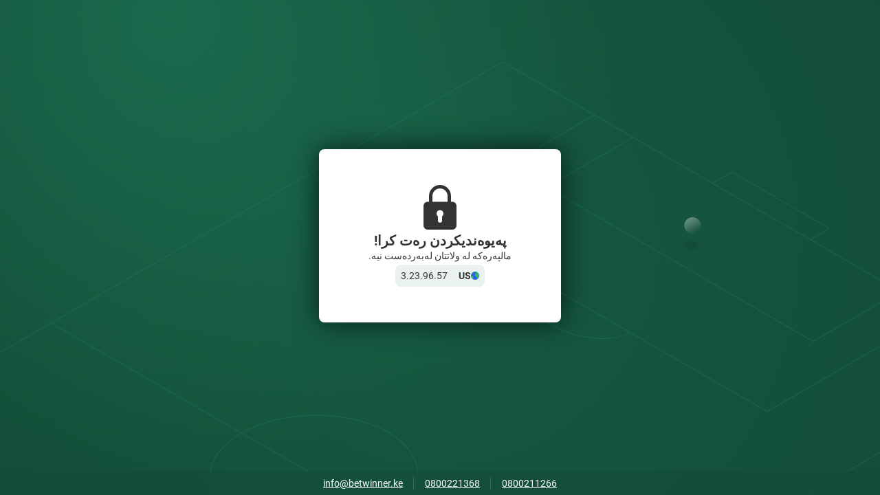

--- FILE ---
content_type: text/javascript; charset=utf-8
request_url: https://betwinner.ke/sys-static/shared-assets/Desktop/__shared_28e4cd62af.js
body_size: -192
content:
import{runtimeCore_esmBundler_withAsyncContext as r,runtimeCore_esmBundler_getCurrentInstance as o}from"./__shared_base-app_e0d4f324ec.js";function s(t){return r(()=>{var e;const n=(e=o())==null?void 0:e.appContext.app.$nuxt;return n?n.runWithContext(t):t()})}export{s as withAsyncContext};


--- FILE ---
content_type: text/javascript; charset=utf-8
request_url: https://betwinner.ke/sys-static/sys-technical-pages-app-static/Desktop/BetWinner/07e21d5492.js
body_size: 1163
content:
import $_$ from './$_$.js';$_$();/* Copyright © 2025 BetWinner - All Rights Reserved */
import{index_useT as z,useGlobalStore as A,runtimeCore_esmBundler_computed as C,index_getConfigs as E,useToggle_useToggle as K,LanguageCode as h,CountryCode as O,reactivity_esmBundler_unref as e,runtimeCore_esmBundler_defineComponent as S,runtimeCore_esmBundler_resolveComponent as t,runtimeCore_esmBundler_createBlock as c,runtimeCore_esmBundler_openBlock as n,runtimeCore_esmBundler_createSlots as I,runtimeCore_esmBundler_withCtx as o,runtimeCore_esmBundler_createVNode as i,runtimeCore_esmBundler_createElementVNode as r,runtimeCore_esmBundler_createElementBlock as M,runtimeCore_esmBundler_createCommentVNode as p,iconName as W,runtimeCore_esmBundler_createTextVNode as k,shared_esmBundler_toDisplayString as d,T_default as F,size_constants_sizeType as G,ColorType as R,MEDIA_EXTENSIONS as X,runtimeCore_esmBundler_getCurrentInstance as j}from"../../../shared-assets/Desktop/__shared_base-app_e0d4f324ec.js";import{useSupport as q,useBlockPageAnalytics as H}from"./c870d8813f.js";import{useBlockTextsContent as J}from"./95d62f7082.js";import{BlockIp as Q}from"./5c4848942d.js";import{_export_sfc as Y}from"./entry-f81e6186b0.js";const Z=()=>{$_$();const l=z(),s=A(),_=C(()=>s.getLanguage),[{code:u},a,B]=E(-1012,529,503),[m,f]=K(!1),T=C(()=>$_$() && B&&u===O.US&&[h.TW,h.CN].includes(e(_))),y=C(()=>$_$() && e(T)||!!a),g=C(()=>$_$() && e(T)?l("block_page_we_not_working_in_usa"):a?l(a,{country:l(`country_${u}`)}):"");return{isVpnTooltipEnabled:y,isVpnTooltipVisible:f,vpnTooltipText:g,toggleTooltip:m}},ee={class:"block__content"},oe={class:"block__container"},te=["href"],ne={key:0,class:"block__container"},le=["srcset"],se=["src"],ie=S({__name:"Block_F",setup(l){$_$();const[s="",_="",u]=E(437,420,2005),{blockText:a,blockTitle:B}=J(),{supportEmail:m,allSupportContacts:f,hasSupportContacts:T}=q(),{isVpnTooltipEnabled:y,isVpnTooltipVisible:g,vpnTooltipText:x,toggleTooltip:V}=Z();return H(g),(b,ce)=>{$_$();const P=t("UiIco"),v=t("UiPlugTileTitle"),U=t("UiPlugTileText"),N=F,L=t("UiInlineButton"),w=t("UiPlugTile"),D=t("UiPlugContacts"),$=t("UiPlug");return n(),c($,{class:"block"},I({footer:o(()=>$_$() && [e(T)?(n(),c(D,{key:0,links:e(f)},null,8,["links"])):p("",!0)]),default:o(()=>$_$() && [i(w,{class:"block__tile"},{default:o(()=>$_$() && [r("div",ee,[i(P,{ico:e(W).BLOCKED,class:"block__ico"},null,8,["ico"]),i(v,null,{default:o(()=>$_$() && [k(d(e(B)),1)]),_:1}),r("div",oe,[i(U,null,{default:o(()=>$_$() && [k(d(e(a)),1)]),_:1}),e(_)?(n(),c(U,{key:0},{default:o(()=>$_$() && [i(N,{tmp:e(_)},I({_:2},[e(m).href?{name:"supportEmail",fn:o(()=>$_$() && [r("a",{href:e(m).href},d(e(m).text),9,te)]),key:"0"}:void 0]),1032,["tmp"])]),_:1})):p("",!0)]),e(y)?(n(),M("div",ne,[i(L,{onClick:e(V),size:e(G).m,class:"block__btn"},{default:o(()=>$_$() && [k(d(b.$T("block_page_why_see_this_page")),1)]),_:1},8,["onClick","size"]),e(g)?(n(),c(U,{key:0},{default:o(()=>$_$() && [k(d(e(x)),1)]),_:1})):p("",!0)])):p("",!0),e(u)?(n(),c(Q,{key:1,countryCodeColor:e(R).clrStrong,class:"block__ip"},null,8,["countryCodeColor"])):p("",!0)])]),_:1})]),_:2},[e(s)?{name:"background",fn:o(()=>$_$() && [r("picture",null,[r("source",{srcset:b.$mediaUrl(e(s),e(X).WEBP),type:"image/webp"},null,8,le),r("img",{class:"block__background",src:b.$mediaUrl(e(s)),alt:""},null,8,se)])]),key:"0"}:void 0]),1024)}}}),re=Y(ie,[["__scopeId","data-v-c4186560"]]),de=S({__name:"Block",setup(l){return{defineEntityImplementation:()=>$_$() && ({props:l,emit:j().emit})}.defineEntityImplementation(),(_,u)=>$_$() && (n(),c(re))}});export{de as default};


--- FILE ---
content_type: text/javascript; charset=utf-8
request_url: https://betwinner.ke/sys-static/sys-technical-pages-app-static/Desktop/BetWinner/71d9bb8017.js
body_size: 583
content:
import $_$ from './$_$.js';$_$();/* Copyright © 2025 BetWinner - All Rights Reserved */
import{withAsyncContext as u}from"../../../shared-assets/Desktop/__shared_28e4cd62af.js";import{runtimeCore_esmBundler_defineComponent as c,reactivity_esmBundler_shallowRef as d,useNuxtApp as f,runtimeCore_esmBundler_onBeforeMount as P,isDevelopment as v,execAsync as m,runtimeCore_esmBundler_h as g,index_loadDictionary as B,index_loadMediaResources as C,runtimeCore_esmBundler_createBlock as y,runtimeCore_esmBundler_openBlock as w,reactivity_esmBundler_unref as O}from"../../../shared-assets/Desktop/__shared_base-app_e0d4f324ec.js";import{loadBlockPage as h}from"./c870d8813f.js";import"./entry-f81e6186b0.js";import"./95d62f7082.js";var k=Object.defineProperty,b=Object.defineProperties,x=Object.getOwnPropertyDescriptors,p=Object.getOwnPropertySymbols,A=Object.prototype.hasOwnProperty,j=Object.prototype.propertyIsEnumerable,s=(o,e,r)=>e in o?k(o,e,{enumerable:!0,configurable:!0,writable:!0,value:r}):o[e]=r,D=(o,e)=>{for(var r in e||(e={}))A.call(e,r)&&s(o,r,e[r]);if(p)for(var r of p(e))j.call(e,r)&&s(o,r,e[r]);return o},E=(o,e)=>b(o,x(e));const S=c({setup(o,{slots:e,attrs:r}){$_$();var n;const t=d(null);{const l=(n=f().$multiBuildPreloadComponents)==null?void 0:n.BlockPage;l?t.value=l:P(async()=>{$_$();let a,i;if(e.loadingComponent){const _=e.loadingComponent();_.length===1&&(t.value=_[0]),v&&_.length>1&&console.warn("[BlockPage] slot loadingComponent не имеет root ноды")}t.value=([a,i]=m(()=>h()),a=await a,i(),a)})}return()=>$_$() && g(t.value,E(D({},r),{"data-mbc-__TECHNICAL_PAGES_APP__":"BlockPage"}),e)}}),H=c({__name:"BlockPage",async setup(o){$_$();let e,r,n,t;return[n,t]=u(()=>$_$() && Promise.all([B([22,3]),C([16,304,191])])),[e,r]=m(()=>n),e=await e,r(),t(),(l,a)=>$_$() && (w(),y(O(S)))}});export{H as default};


--- FILE ---
content_type: text/javascript; charset=utf-8
request_url: https://betwinner.ke/sys-static/sys-technical-pages-app-static/Desktop/BetWinner/5c4848942d.js
body_size: -238
content:
/* Copyright © 2025 BetWinner - All Rights Reserved */
import{_sfc_main as o}from"./95d62f7082.js";import{_export_sfc as p}from"./entry-f81e6186b0.js";const _=p(o,[["__scopeId","data-v-4e4046e6"]]);export{_ as BlockIp};


--- FILE ---
content_type: image/svg+xml
request_url: https://betwinner.ke/sys-icons/1.0.913/495/common.svg
body_size: 70534
content:
<svg xmlns="http://www.w3.org/2000/svg" xmlns:xlink="http://www.w3.org/1999/xlink"><symbol viewBox="0 0 16 16" id="account-discount"><path d="M6 6.5a.5.5 0 100-1 .5.5 0 000 1zM10 10.5a.5.5 0 100-1 .5.5 0 000 1z"/><path d="M14.9 8l.7-2.2c0-.2 0-.4-.2-.5L13.6 4l-.7-2.2c0-.2-.3-.4-.5-.4h-2.3L8.3.2a.5.5 0 00-.6 0L6 1.5H3.6c-.2 0-.4 0-.5.3L2.4 4 .6 5.3c-.2.1-.3.3-.2.5L1 8l-.7 2.2c0 .2 0 .4.2.5L2.4 12l.7 2.2c0 .2.3.4.5.4h2.3l1.8 1.3a.5.5 0 00.6 0l1.8-1.4h2.3c.2 0 .4 0 .5-.3l.7-2.2 1.8-1.3c.2-.1.3-.3.2-.5L15 8zM4.6 6a1.4 1.4 0 112.8 0 1.4 1.4 0 01-2.8 0zM6 10.8a.5.5 0 01-.7 0 .5.5 0 010-.7l4.9-4.9a.5.5 0 01.7.7l-4.9 4.9zm4 .6a1.4 1.4 0 110-2.8 1.4 1.4 0 010 2.8z"/></symbol><symbol viewBox="0 0 448 512" id="alerts"><path d="M224 512c35 0 64-29 64-64H160c0 35 29 64 64 64zm215-150c-19-20-55-52-55-154 0-78-55-140-128-155V32a32 32 0 10-64 0v21C119 68 64 130 64 208c0 102-36 134-55 154-6 7-9 14-9 22 0 16 13 32 32 32h384a32 32 0 0023-54z"/></symbol><symbol viewBox="0 0 16 16" id="all-category"><path d="M1.33 4.83c0-1.41 0-2.12.44-2.56.44-.44 1.15-.44 2.56-.44 1.42 0 2.12 0 2.56.44.44.44.44 1.15.44 2.56 0 1.42 0 2.12-.44 2.56-.44.44-1.14.44-2.56.44-1.41 0-2.12 0-2.56-.44-.44-.44-.44-1.14-.44-2.56ZM8.67 12.17c0-1.42 0-2.12.44-2.56.44-.44 1.14-.44 2.56-.44 1.41 0 2.12 0 2.56.44.44.44.44 1.14.44 2.56 0 1.41 0 2.12-.44 2.56-.44.44-1.15.44-2.56.44-1.42 0-2.12 0-2.56-.44-.44-.44-.44-1.15-.44-2.56Z" opacity=".5"/><path d="M1.33 12.17c0-1.42 0-2.12.44-2.56.44-.44 1.15-.44 2.56-.44 1.42 0 2.12 0 2.56.44.44.44.44 1.14.44 2.56 0 1.41 0 2.12-.44 2.56-.44.44-1.14.44-2.56.44-1.41 0-2.12 0-2.56-.44-.44-.44-.44-1.15-.44-2.56ZM8.67 4.83c0-1.41 0-2.12.44-2.56.44-.44 1.14-.44 2.56-.44 1.41 0 2.12 0 2.56.44.44.44.44 1.15.44 2.56 0 1.42 0 2.12-.44 2.56-.44.44-1.15.44-2.56.44-1.42 0-2.12 0-2.56-.44-.44-.44-.44-1.14-.44-2.56Z"/></symbol><symbol viewBox="0 0 32 19" id="angle"><path d="M15.2 18.6.4 4c-.5-.5-.5-1.1 0-1.6l1.9-2c.5-.5 1.3-.5 1.7 0l12 11.8L28 .4c.4-.5 1.2-.5 1.7 0l2 2c.4.5.4 1 0 1.6L17 18.6c-.5.5-1.3.5-1.7 0Z"/></symbol><symbol viewBox="0 0 32 19" id="angle-bottom"><path d="M15.2 18.6.4 4c-.5-.5-.5-1.1 0-1.6l1.9-2c.5-.5 1.3-.5 1.7 0l12 11.8L28 .4c.4-.5 1.2-.5 1.7 0l2 2c.4.5.4 1 0 1.6L17 18.6c-.5.5-1.3.5-1.7 0Z"/></symbol><symbol viewBox="0 0 16 16" id="angle-down"><path d="M7.6 11.3 3.2 7a.5.5 0 0 1 0-.7l.5-.5c.2-.3.5-.3.8 0L8 9l3.5-3.4c.3-.3.6-.3.8 0l.5.5c.3.2.3.5 0 .7l-4.4 4.4c-.2.3-.6.3-.8 0Z"/></symbol><symbol viewBox="0 0 20 33" id="angle-left"><path d="M.9 15.7 15.5.9c.5-.5 1.1-.5 1.6 0l2 1.9c.5.5.5 1.3 0 1.7l-11.8 12 11.8 12c.5.4.5 1.2 0 1.7l-2 2c-.5.4-1 .4-1.6 0L1 17.4c-.5-.5-.5-1.3 0-1.7Z"/></symbol><symbol viewBox="0 0 20 33" id="angle-right"><path d="M19.1 17.3 4.5 32.1c-.5.5-1.1.5-1.6 0l-2-1.9c-.5-.5-.5-1.3 0-1.7l11.8-12L1 4.5C.4 4 .4 3.3.9 2.8l2-2c.5-.4 1-.4 1.6 0L19 15.6c.5.5.5 1.3 0 1.7Z"/></symbol><symbol viewBox="0 0 32 19" id="angle-top"><path d="M16.8.4 31.6 15c.5.5.5 1.1 0 1.6l-1.9 2c-.5.5-1.3.5-1.7 0L16 6.8 4 18.6c-.4.5-1.2.5-1.7 0l-2-2c-.4-.5-.4-1 0-1.6L15 .4c.5-.5 1.3-.5 1.7 0Z"/></symbol><symbol viewBox="0 0 16 16" id="apple-of-fortune"><path d="M13.9 13.6a4 4 0 0 1-2 2c-.5.3-1 .4-1.3.4-1 0-1.1-.6-2-.6-1 0-1.3.7-2.4.6a2.7 2.7 0 0 1-1.2-.5c-.9-.5-2-2.4-2.3-3A7 7 0 0 1 2 9.2c.2-1.6.8-2.8 1.8-3.4A3.6 3.6 0 0 1 6.1 5c1 .1 1.5.9 2.5.8.2 0 .6 0 1-.3.3 0 .5-.2.7-.3 1-.5 2.5 0 3.3.6 2.2 1.8 1.3 5.7.2 7.8Zm-.5-11.2c-.7 1.5-1.8 1.5-3 2.3l-.8.5c.3-.6.3-1 .7-1.6.9-1.3 1.4-1.5 1.3-1.5-.1 0-1 .5-1.8 1.3A4.7 4.7 0 0 0 9 5v-.4a4.9 4.9 0 0 1 1.4-3.2A5.1 5.1 0 0 1 13.7 0v.8a4.7 4.7 0 0 1-.3 1.6ZM8.6 5.6s-.2 0-.3-.2C7 3.8 6.9 3.7 5.5 2.8c-.1 0-.2 0-.3-.2 0-.3.3-.7.6-.7l.6.1c1.1 1 2.3 2.2 2.4 3.5l-.2.1Z"/></symbol><symbol viewBox="0 0 448 512" id="arrow-down"><path d="M413 223l22 22c10 9 10 24 0 34L241 473c-9 9-25 9-34 0L13 279c-10-10-10-25 0-34l22-22c9-10 25-10 34 0l115 120V56c0-13 11-24 24-24h32c13 0 24 11 24 24v287l115-120c9-10 25-10 34-1z"/></symbol><symbol viewBox="0 0 16 16" id="arrow-right-arrow-left"><path d="M0 5.2v-.5c0-.4.3-.7.8-.7H12V2.5c0-.7.8-1 1.3-.5l2.5 2.5c.3.3.3.7 0 1L13.3 8a.8.8 0 0 1-1.3-.5V6H.7a.7.7 0 0 1-.7-.8ZM15.3 10H4V8.5c0-.7-.8-1-1.3-.5L.2 10.5c-.3.3-.3.7 0 1L2.7 14c.5.5 1.3.2 1.3-.5V12h11.3c.4 0 .7-.3.7-.8v-.5c0-.4-.3-.7-.8-.7Z"/></symbol><symbol viewBox="0 0 8 4" id="arrow-right-serif"><path d="M6.5 3.5A5.1 5.1 0 0 1 8 2.2v-.4A5 5 0 0 1 6.5.5h-1l.4.6.3.6v.6A4 4 0 0 0 6 3l-.3.6h.9Zm-.2-1v-1H0v1h6.3Z"/></symbol><symbol viewBox="0 0 16 16" id="arrow-rotate-right-arrow-rotate-left"><path d="M13.8 13.3c-1.3 1.4-3.2 2.3-5.1 2.5-2 .2-3.9-.4-5.5-1.6C1.6 13 .6 11.3.2 9.4c-.4-1.9 0-3.9 1.1-5.6C2.3 2.2 3.9 1 5.8.4c1.9-.5 4-.4 5.8.5 1.5.7 2.6 1.9 3.4 3.9l-1.2.3C13.2 3.8 12.1 2.5 11 2c-1.4-.8-3.2-.8-4.8-.3-1.6.4-3 1.4-3.9 2.8-.9 1.4-1.2 3.1-.9 4.7.3 1.6 1.2 3.1 2.5 4 1.3 1 3 1.5 4.6 1.3 1.6-.1 3.2-.9 4.3-2.1l1 .9z"/><path d="m15 4.9-1.2.3-.9.2L15 7.7l1-3-1 .2zm-9.8 5.7c1.3 1.5 3.6 1.7 5.2.5.8-.6 1.3-1.4 1.5-2.3.2-.9 0-1.9-.5-2.7-.7-.9-1.5-1.5-2.4-1.8-.9-.2-1.9-.1-2.8.3-.7.3-1.2.9-1.6 1.9l.6.1c.3-.6.8-1.3 1.3-1.5.7-.4 1.6-.3 2.4-.1.8.2 1.4.7 1.9 1.4.4.7.6 1.5.4 2.3-.1.8-.6 1.5-1.2 2-1.3 1-3.2.8-4.3-.4-.1-.1-.5.3-.5.3z"/><path d="m4.6 6.5.6.1.5.1-1.1 1.2-.5-1.5.5.1z"/><path d="M4.4 6.2c.4-.9 1-1.5 1.7-1.8.9-.5 2-.5 3-.3 1 .3 1.8.9 2.4 1.7.5.9.7 1.9.5 2.9-.2 1-.7 1.9-1.5 2.5-1.7 1.3-4 1.1-5.5-.5l-.2-.2.8-.7.2.2c1 1.1 2.8 1.3 4 .4.6-.4 1-1.1 1.1-1.8.1-.7 0-1.5-.4-2.1-.4-.6-1-1.1-1.7-1.3C8 5 7.2 5 6.6 5.3c-.2.1-.4.3-.7.6-.1.1-.3.3-.4.6l.6.1-1.6 1.7-.7-2.2.6.1zm.2.3v-.1c.4-.9.9-1.5 1.6-1.8.9-.4 1.9-.5 2.8-.3.9.3 1.7.8 2.2 1.6.5.8.7 1.8.5 2.7-.2.9-.7 1.8-1.5 2.3-1.6 1.2-3.8 1-5.2-.5l.5-.4c1.1 1.2 3 1.3 4.3.4.6-.5 1.1-1.2 1.2-2 .1-.8 0-1.6-.4-2.3-.4-.7-1.1-1.2-1.9-1.4-.6 0-1.5 0-2.2.4-.4.2-.9.8-1.2 1.3 0 .1-.1.1-.1.2l.5.1-1.1 1.2-.5-1.5.5.1z"/></symbol><symbol viewBox="0 0 448 512" id="arrow-up"><path d="M35 290l-22-23c-10-9-10-24 0-34L207 39c9-9 25-9 34 0l194 194c10 10 10 25 0 34l-22 22c-9 10-25 10-34 0L264 169v287c0 13-11 24-24 24h-32c-13 0-24-11-24-24V169L69 289c-9 10-25 10-34 1z"/></symbol><symbol viewBox="0 0 512 512" id="arrows-alt"><path d="M276 236h116v-76c0-11 13-16 20-9l96 97c5 4 5 12 0 17l-96 96c-7 7-20 2-20-9v-76H276v116h76c11 0 16 13 9 20l-97 96c-4 5-12 5-16 0l-97-96c-7-7-2-20 9-20h76V276H120v76c0 11-13 16-20 9L4 265c-5-5-5-13 0-17l96-97c7-7 20-2 20 9v76h116V120h-76c-11 0-16-13-9-20l97-96c4-5 12-5 16 0l97 96c7 7 2 20-9 20h-76v116z"/></symbol><symbol viewBox="0 0 16 16" id="arrows-maximize"><path d="M15.5.8h-4.9c-.3 0-.4.3-.1.5L12 3 9.2 5.7c-.2.1-.2.4 0 .6l1.1 1.1c.2.2.5.2.6 0l2.9-2.8L15.3 6c.3.3.5.2.5-.1V1.2c0-.2-.1-.4-.3-.4Zm-14.2 15h4.8c.3 0 .4-.3.2-.6l-1.5-1.5 2.8-2.9v-.6L6.4 9.1c-.1-.2-.4-.2-.6 0L3 11.9l-1.6-1.6c-.2-.2-.6-.1-.6.2v4.8c0 .2.3.5.5.5Zm14.5-.4v-4.8c0-.3-.2-.4-.5-.2L13.8 12 11 9.2c-.2-.2-.4-.2-.6 0l-1.2 1.1v.6l2.9 2.8-1.6 1.6c-.2.2-.1.5.2.5h4.8c.2 0 .3-.2.3-.4ZM.8 1.3V6c0 .3.4.4.6.1L3 4.7l2.8 2.8c.2.2.5.2.6 0l1.2-1.1c.2-.2.2-.4 0-.6L4.8 3l1.5-1.6c.3-.3.2-.6-.1-.6H1.3c-.2 0-.5.3-.5.5Z"/></symbol><symbol viewBox="0 0 38.7 48" id="award"><path d="M25.3 31.2a4.4 4.4 0 014-2.3 2.4 2.4 0 002.6-2.7 4.4 4.4 0 012.3-4 2.4 2.4 0 001-3.6 4.5 4.5 0 010-4.6 2.4 2.4 0 00-1-3.6 4.4 4.4 0 01-2.3-4 2.4 2.4 0 00-2.6-2.7 4.4 4.4 0 01-4-2.3 2.4 2.4 0 00-3.7-1 4.5 4.5 0 01-4.6 0 2.4 2.4 0 00-3.6 1 4.4 4.4 0 01-4 2.3 2.4 2.4 0 00-2.6 2.7 4.5 4.5 0 01-2.3 4 2.4 2.4 0 00-1 3.6 4.4 4.4 0 010 4.6 2.4 2.4 0 001 3.6 4.4 4.4 0 012.3 4A2.4 2.4 0 009.4 29a4.4 4.4 0 014 2.3 2.4 2.4 0 003.7 1 4.5 4.5 0 014.6 0 2.4 2.4 0 003.6-1zm-6-5.3a9.6 9.6 0 119.6-9.6 9.6 9.6 0 01-9.5 9.6z"/><path class="cls-1" d="M9.3 30.3c-1.9 0-2.1-.9-2.1-.9L0 43.6l5.8-.7L9 47.7 15.7 34c-3.5 0-2.2-3.5-6.4-3.6zM31.4 30c-5.3.6-4.2 1.9-5.4 2.9A3.7 3.7 0 0123 34L31 48l2-5.2 5.7.8zM21.4 14.2l-2-4-2 4-4.6.6 3.3 3.2-.8 4.5 4-2.1 4 2-.7-4.4 3.3-3.2-4.5-.6z"/></symbol><symbol viewBox="0 0 448 512" id="back"><path d="M193 154l-65 66h296c13 0 24 11 24 24v24c0 13-11 24-24 24H128l65 66c10 9 10 24 0 34l-17 16c-9 10-24 10-33 0L7 273c-9-9-9-25 0-34l136-135c9-10 24-10 33 0l17 16c10 10 10 25 0 34z"/></symbol><symbol viewBox="0 0 16 13" id="back-arrow"><path d="M7.65.37c.49.48.49 1.28 0 1.76L4.8 5h8.98a1.25 1.25 0 110 2.5H4.79l2.86 2.87a1.25 1.25 0 01-1.77 1.76L.71 6.96a1 1 0 010-1.42L5.88.37a1.25 1.25 0 011.77 0z"/></symbol><symbol viewBox="0 0 16 16" id="badge-percent"><path d="m6 6.4.3-.1a.5.5 0 0 0 0-.7.5.5 0 0 0-.7 0 .5.5 0 0 0 0 .7l.3.1Zm4.1 4h.4a.5.5 0 0 0 0-.8.5.5 0 0 0-.8 0 .5.5 0 0 0 0 .7l.4.2Z"/><path d="m15.2 8 .8-2.3c0-.2 0-.4-.2-.5l-2-1.3-.7-2.2c0-.2-.3-.4-.5-.4h-2.4L8.3.1a.5.5 0 0 0-.6 0L6 1.4H3.4c-.2 0-.4 0-.5.3L2.2 4 .3 5.2c-.2.1-.3.3-.2.5L.7 8 0 10.2c0 .2 0 .4.2.5l2 1.3.7 2.2c0 .2.3.4.5.4h2.4l2 1.3a.5.5 0 0 0 .5 0l2-1.4h2.3c.2 0 .4 0 .5-.3L14 12l1.9-1.3c.2-.1.3-.3.2-.5l-.7-2.3ZM4.5 6c0-.4.1-.8.4-1a1.5 1.5 0 0 1 2 0 1.4 1.4 0 0 1 0 2 1.5 1.5 0 0 1-2 0c-.3-.3-.4-.7-.4-1Zm1.4 4.8a.5.5 0 0 1-.7 0 .5.5 0 0 1 0-.7l5.1-5a.5.5 0 0 1 .7 0l.2.4-.1.3-5.2 5Zm4.2.6c-.4 0-.7-.2-1-.4a1.4 1.4 0 0 1 0-2 1.5 1.5 0 0 1 2 0 1.4 1.4 0 0 1 0 2c-.2.2-.6.4-1 .4Z"/></symbol><symbol viewBox="0 0 16 16" id="ball-scientist"><path clip-rule="evenodd" d="M2.72 5.61a6 6 0 1 0 9.95 2.25c-.04.08-.45.8-2.15.84l-1.33.45-.86-.69a16.8 16.8 0 0 1-1.98-.54L4.82 9.15l-2.05-.68-.42-1.77a6.03 6.03 0 0 1 .46-.59l.02-.03.13-.13c-.1-.12-.18-.23-.24-.34Zm-.57 7 .17.28 1.98.31.97-1.28-.6-2.36-2.02-.68-1.22 1.46c.02.23.05.46.1.68v.03l.08.3.01.03.1.3v.01a5.27 5.27 0 0 0 .42.9l.01.03Zm5.88 2.72.3-.07 1.03-1.8-.97-1.28H5.61l-.96 1.27 1.19 1.85c.18.04.37.07.56.09h.01a6.4 6.4 0 0 0 .27.02h.03a5.77 5.77 0 0 0 .66 0h.03l.25-.03h.07l.26-.05h.05Zm4.44-4.3c.05-.23.08-.46.1-.69l-1.22-1.46-2.03.68-.59 2.35.98 1.3 1.97-.32.17-.27.01-.02.15-.29c.1-.2.2-.4.27-.62l.1-.3v-.05a5.86 5.86 0 0 0 .09-.3Z" fill-rule="evenodd"/><path clip-rule="evenodd" d="M6.38 1.82 4 1.16l-.13.5 2.5.16ZM3.4 3.36l-.37 1.33S3 6.4 7.26 7.59c4.26 1.19 5.06-.3 5.06-.3L12.68 6l-4.17.26a2.4 2.4 0 0 1-1.52-.42L3.4 3.35Zm9.78.86.13-.46-2.19-.61 2.06 1.07Z" fill-rule="evenodd"/><path d="M8.47.45A2.4 2.4 0 0 1 10 .88l5.76 4c.19.12.1.42-.12.43l-7 .43a2.4 2.4 0 0 1-1.52-.42l-5.76-4A.24.24 0 0 1 1.47.9l7-.44Z"/></symbol><symbol viewBox="0 0 32 32" id="ballons"><path d="M31.3 13c-.6 5.5-4.6 9.6-9.3 10.1l-.2 1.8c0 .3-.2.4-.5.4h-1l-.3 2c0 .3.2.5.5.5.8.1 1.4 1 1.3 1.8v.5a1.5 1.5 0 01-1.8 1.3.5.5 0 01-.4-.6c0-.2.3-.4.6-.4.2 0 .5-.2.5-.5v-.5c.1-.2 0-.5-.4-.5-.8-.1-1.4-1-1.3-1.8l.2-2-1-.1a.5.5 0 01-.4-.6l.2-1.7c-1.9-.7-3.5-2-4.7-3.7a12 12 0 01-2-8.3C12 4.5 17 0 22.5.7c5.5.6 9.5 6.2 8.7 12.4zM17.5 5a.5.5 0 00-.8 0 9.5 9.5 0 00-3 6 .5.5 0 00.6.5c.2 0 .4-.1.5-.4.2-2 1.2-4 2.6-5.3.2-.2.2-.5 0-.7zm2.4 19.1l1 .2v-1l-1-.2-1-.1v1l1 .1zm2.4-21c-1.3 0-2.7.2-3.9.7-.3.2-.4.5-.2.7a.5.5 0 00.6.3c1-.5 2.3-.7 3.4-.6.3 0 .5-.2.5-.4 0-.3-.1-.6-.4-.6zm-12 7.4a13 13 0 002.1 9c.8 1.1 1.7 2 2.6 2.7l-.6.3.3 1.4v.4l-.4.2-1 .2.6 2a.5.5 0 01-.5.6.5.5 0 01-.5-.4l-.5-2-1 .3h-.1a.5.5 0 01-.5-.4l-.4-1.7C6 22.7 2 19 .9 14-.5 8.2 2.8 2.2 8.2.9c2.3-.5 4.7-.1 6.8 1-2.5 2-4.3 5.1-4.8 8.8zm1.3 13.6l2-.5-.2-.8h-.1c-.6.2-1.3.3-1.9.3l.3 1zM5 6.8a.5.5 0 00-.7.2c-1 2-1.4 4.3-.8 6.6a.5.5 0 00.6.4c.2 0 .4-.4.3-.6-.4-2-.2-4.2.8-6 .1-.2 0-.5-.2-.6zm3.9-3.5c-1.3.3-2.6 1-3.5 2-.2.2-.2.5 0 .7A.5.5 0 006 6c.8-.8 2-1.4 3-1.7.3 0 .5-.3.4-.6 0-.3-.3-.4-.6-.4z"/></symbol><symbol viewBox="0 0 16 16" id="banner"><path d="M15.57.43A1.46 1.46 0 0 0 14.53 0H8.92c-.4 0-.77.15-1.04.43L.43 7.88a1.46 1.46 0 0 0 0 2.08l5.61 5.6a1.46 1.46 0 0 0 2.08 0l7.45-7.44c.28-.27.43-.64.43-1.04v-5.6c0-.4-.15-.77-.43-1.05ZM8 3.7a1.47 1.47 0 1 1 0 2.95A1.47 1.47 0 0 1 8 3.7Zm0 8.62a1.47 1.47 0 1 1 0-2.95 1.47 1.47 0 0 1 0 2.95Zm3.01-3.84H5a.47.47 0 0 1 0-.94h6a.47.47 0 1 1 0 .94Z"/></symbol><symbol viewBox="0 0 16 16" id="bars-card"><path d="M15 8.5c.6 0 1 .5 1 1V14c0 .5-.4 1-1 1H1a1 1 0 0 1-1-1V9.5c0-.5.4-1 1-1h14ZM3.8 9.6a2.2 2.2 0 1 0 0 4.3 2.2 2.2 0 0 0 0-4.3ZM15 1c.6 0 1 .5 1 1v4.5c0 .5-.4 1-1 1H1a1 1 0 0 1-1-1V2c0-.5.4-1 1-1h14ZM3.8 2a2.2 2.2 0 1 0 0 4.4 2.2 2.2 0 0 0 0-4.3Zm4 2.8a.8.8 0 1 0 0 1.6h3.8a.8.8 0 0 0 0-1.6H7.7Zm0-2.7a.8.8 0 0 0 0 1.6h6a.8.8 0 0 0 0-1.6h-6Z"/></symbol><symbol viewBox="0 0 19 29" id="basket-money"><path d="M16.35 7.48H2.15v12.36a7.1 7.1 0 1 0 14.2 0V7.48ZM.17 5.5v14.34a9.08 9.08 0 1 0 18.15 0V5.5H.17Z" fill-rule="evenodd"/><path d="M4.47 8.82c.54 0 .99.44.99.98a3.8 3.8 0 0 0 7.29 1.45l.88.37-.88-.37c.19-.46.29-.95.29-1.45a.99.99 0 1 1 1.97 0 5.76 5.76 0 0 1-7.97 5.33l.38-.91-.38.9A5.76 5.76 0 0 1 3.48 9.8c0-.54.44-.98.99-.98ZM4.18.64a7.2 7.2 0 0 1 6.97 1.22c.6.53 1.1 1.16 1.44 1.87.33.7.5 1.47.5 2.25h-1.96c0-.47-.11-.95-.33-1.4a3.8 3.8 0 0 0-.94-1.23 4.62 4.62 0 0 0-1.47-.85 5.23 5.23 0 0 0-5 .85 3.8 3.8 0 0 0-.96 1.23c-.21.45-.32.93-.32 1.4H.14c0-.78.18-1.54.51-2.25.34-.7.83-1.34 1.44-1.87A6.6 6.6 0 0 1 4.19.64Z" fill-rule="evenodd"/><path d="M11.67 1.96a5.42 5.42 0 0 1 5.2.91c.46.4.83.87 1.1 1.4l-.9.43.9-.42c.25.53.38 1.11.38 1.7h-1.97c0-.28-.06-.57-.2-.85a2.37 2.37 0 0 0-.6-.76 2.99 2.99 0 0 0-.94-.55 3.45 3.45 0 0 0-2.95.31l-1.07-1.65c.33-.21.68-.38 1.05-.52Z" fill-rule="evenodd"/></symbol><symbol viewBox="0 0 16 16" id="binoculars"><path d="M13 1.5c0-.3-.2-.5-.5-.5h-2c-.3 0-.5.2-.5.5V3h3V1.5ZM2 5c0 3-1.9 3.6-2 7.6V14c0 .6.4 1 1 1h3c.6 0 1-.4 1-1V9h1V4H3a1 1 0 0 0-1 1Zm12 0c0-.6-.4-1-1-1h-3v5h1v5c0 .6.4 1 1 1h3c.6 0 1-.4 1-1v-1.4c-.1-4-2-4.7-2-7.6ZM5.5 1h-2c-.3 0-.5.2-.5.5V3h3V1.5c0-.3-.2-.5-.5-.5ZM7 9h2V4H7v5Z"/></symbol><symbol viewBox="0 0 48 64" id="blocked"><path d="M42 24h-2v-8a16 16 0 00-32 0v8H6a6 6 0 00-6 6v28a6 6 0 006 6h36a6 6 0 006-6V30a6 6 0 00-6-6zm-29-8a11 11 0 1122 0v8H13v-8zm14 29v6a3 3 0 01-6 0v-6a5 5 0 116 0z"/></symbol><symbol viewBox="0 0 512 512" id="bonus"><path d="M479 100h-38a66 66 0 00-30-93c-24-12-51-7-71 11l-47 42a50 50 0 00-74 0l-47-42a65 65 0 00-71-12 66 66 0 00-40 68c1 9 5 18 10 26H33c-18 0-33 15-33 33v50c0 9 7 17 17 17h478c10 0 17-8 17-17v-50c0-18-15-33-33-33zm-273-6v6h-79a33 33 0 1122-58l57 52zm211-24c-1 17-17 30-34 30h-77v-6l56-51c8-8 20-11 31-8 16 5 25 18 24 35zM33 233v245c0 19 15 34 34 34h156V233H33zm256 0v279h156c19 0 34-15 34-34V233H289z"/></symbol><symbol viewBox="0 0 12 12" id="broadcast-time"><path d="M8.3 8a3.1 3.1 0 0 0 2.6-4.9l.5-.4a.2.2 0 0 0 0-.3l-.5-.4a.2.2 0 0 0-.2 0l-.4.4a3.1 3.1 0 0 0-1.5-.6v-.6h.4a.2.2 0 0 0 .2-.2V.4a.2.2 0 0 0-.2-.1H7.4a.2.2 0 0 0-.2.1V1c0 .1 0 .2.2.2h.4v.6A3.1 3.1 0 0 0 8.3 8Zm.5-4.9v2.3a.2.2 0 0 1-.2.2H8a.2.2 0 0 1-.2-.2V3.1A.2.2 0 0 1 8 3h.6a.2.2 0 0 1 .2.2Zm-8 .2h4.1a3.7 3.7 0 0 0-.3 1H1v5h7.1v-.7a3.7 3.7 0 0 0 1-.1v1c0 .5-.3.9-.7.9h-3l.2.8h1.1c.2 0 .4.2.4.4s-.2.4-.4.4H2.4c-.2 0-.4-.2-.4-.4s.2-.4.4-.4h1.2l.2-.8h-3c-.5 0-.8-.4-.8-.9V4.1c0-.5.3-.8.8-.8Z"/></symbol><symbol viewBox="0 0 16 16" id="bulb"><path d="M10.7 12c.4-1 1-1.8 1.7-2.7l.5-.7c.7-.9 1.1-2 1.1-3.1 0-3-2.7-5.5-6-5.5S2 2.5 2 5.5c0 1.2.4 2.2 1 3.1l.6.7A9 9 0 0 1 5.3 12h5.4ZM8 16c1.5 0 2.7-1.1 2.7-2.5V13H5.3v.5C5.3 14.9 6.5 16 8 16ZM3.7 5.7c0 .3 1 .6 1 .3s-.5-.2-.5-.5C4.2 3.5 5.9 2 8 2c.3 0 .3.3.5.5.2-.2.1-1-.2-1-3.3 0-5 2.8-4.6 4.2Z"/></symbol><symbol viewBox="0 0 32 32" id="bullets"><path d="M16 0a16 16 0 100 32 16 16 0 000-32zm.6 4.6L22 2.4l1.9 1c.6.3 1.1.8 1.6 1.2l.7.6.1.1.7.7.6.7.1.2.6.8-1.1 4.7-5.5 1.8-5.2-4.2zM4.2 7v-.1l.6-.7.8-.8.7-.7L8 3.4l1.8-1 5.6 2.2V10l-5.2 4.2-5.5-1.8-1-4.7c0-.3.3-.5.5-.8zm-.7 17.3l-.4-.7v-.1l-.5-.8L2 21l-.2-.8V20l-.3-.8v-.1l-.3-1.8 3.3-4 5.4 1.9 1.6 6.3L8.8 25zm16 6.3l-.8.2-.8.1h-.8l-.2.1a14.4 14.4 0 01-1.7 0h-.8l-1.5-.3-3.2-5 2.6-3.3h7.4l2.6 3.4zm11-11.3l-.1.9-.3.9a15.1 15.1 0 01-1.1 2.4l-.5.8-5.3.8-2.6-3.4 1.6-6.3 5.4-1.8 3.3 3.9-.3 1.8z"/></symbol><symbol viewBox="0 0 512 512" id="bullets-no"><path d="M256 8a248 248 0 100 496 248 248 0 000-496zm0 448a200 200 0 110-400 200 200 0 010 400zm102-262l-62 62 62 62c5 5 5 12 0 17l-23 23c-5 5-12 5-17 0l-62-62-62 62c-5 5-12 5-17 0l-23-23c-4-5-4-12 0-17l62-62-62-62c-4-5-4-12 0-17l23-23c5-4 12-4 17 0l62 62 62-62c5-4 13-4 17 0l23 23c5 5 5 12 0 17z"/></symbol><symbol viewBox="0 0 512 512" id="bullets-yes status-success"><path d="M256 8a248 248 0 100 496 248 248 0 000-496zm0 48a200 200 0 110 400 200 200 0 010-400m140 130l-22-22c-5-5-13-5-17-1L215 304l-59-61c-5-4-13-4-17 0l-23 23c-5 5-5 12 0 17l91 91c4 5 12 5 17 0l172-171c5-4 5-12 0-17z"/></symbol><symbol viewBox="0 0 448 512" id="calculator"><path d="M400 0H48C22 0 0 22 0 48v416c0 26 22 48 48 48h352c26 0 48-22 48-48V48c0-26-22-48-48-48zM128 435c0 7-6 13-13 13H77c-7 0-13-6-13-13v-38c0-7 6-13 13-13h38c7 0 13 6 13 13v38zm0-128c0 7-6 13-13 13H77c-7 0-13-6-13-13v-38c0-7 6-13 13-13h38c7 0 13 6 13 13v38zm128 128c0 7-6 13-13 13h-38c-7 0-13-6-13-13v-38c0-7 6-13 13-13h38c7 0 13 6 13 13v38zm0-128c0 7-6 13-13 13h-38c-7 0-13-6-13-13v-38c0-7 6-13 13-13h38c7 0 13 6 13 13v38zm128 128c0 7-6 13-13 13h-38c-7 0-13-6-13-13V269c0-7 6-13 13-13h38c7 0 13 6 13 13v166zm0-256c0 7-6 13-13 13H77c-7 0-13-6-13-13V77c0-7 6-13 13-13h294c7 0 13 6 13 13v102z"/></symbol><symbol viewBox="0 0 512 512" id="calendar"><path d="M483 84c-8-7-16-11-26-11h-37V46a44.5 44.5 0 00-45-46h-19a44.5 44.5 0 00-45 46v27H201V46a44.5 44.5 0 00-46-46h-18c-13 0-23 4-32 13S91 33 91 46v27H55c-10 0-19 4-26 11s-11 16-11 26v365c0 10 4 19 11 26s16 11 26 11h402c10 0 18-4 26-11 7-7 10-16 10-26V110c0-10-3-19-10-26zM137 475H55v-82h82v82zm0-100H55v-92h82v92zm0-110H55v-82h82v82zm-6-131c-2-1-3-4-3-6V46c0-3 1-5 3-7 1-2 4-2 6-2h18c3 0 5 0 7 2s2 4 2 7v82c0 2 0 5-2 6-2 2-4 3-7 3h-18c-2 0-5-1-6-3zm116 341h-92v-82h92v82zm0-100h-92v-92h92v92zm0-110h-92v-82h92v82zm109 210h-91v-82h91v82zm0-100h-91v-92h91v92zm0-110h-91v-82h91v82zm-6-131c-2-1-3-4-3-6V46c0-3 1-5 3-7s4-2 6-2h19c2 0 4 0 6 2s3 4 3 7v82c0 2-1 5-3 6l-6 3h-19l-6-3zm107 341h-82v-82h82v82zm0-100h-82v-92h82v92zm0-110h-82v-82h82v82z"/></symbol><symbol viewBox="0 0 16 16" id="calendar-clock"><path d="M2.67 1.89a.89.89 0 1 1 1.77 0v.89H8v-.9a.89.89 0 1 1 1.78 0v.9h1.33c.74 0 1.33.6 1.33 1.33v1.33H0V4.11c0-.74.6-1.33 1.33-1.33h1.34v-.9Zm9.77 4.46L12 6.33a4.89 4.89 0 0 0-2.81 8.9H1.33c-.73 0-1.33-.6-1.33-1.34V6.33h12.44v.02ZM16 11.22a4 4 0 1 1-8 0 4 4 0 0 1 8 0Zm-4.47-1.78v1.78c0 .25.23.45.45.45h1.35c.25 0 .45-.2.45-.45 0-.24-.2-.44-.45-.44h-.91V9.44a.43.43 0 0 0-.45-.44c-.21 0-.44.2-.44.44Z"/></symbol><symbol viewBox="0 0 16 16" id="calendar-empty"><path d="M14 5V3H2v2h12zm0 2H2v7h12V7zm-2-6V0h2v1a2 2 0 012 2v11a2 2 0 01-2 2H2a2 2 0 01-2-2V3c0-1.1.9-2 2-2V0h2v1h8z"/></symbol><symbol viewBox="0 0 16 16" id="cashback"><path d="M8 0a8 8 0 100 16A8 8 0 008 0zm2.07 10.83c-.31.38-.73.65-1.2.77a.33.33 0 00-.29.38v.63a.26.26 0 01-.29.3h-.68a.27.27 0 01-.3-.31v-.47c0-.34-.02-.35-.35-.4a4.54 4.54 0 01-1.38-.42.35.35 0 01-.08-.47l.2-.7c.08-.28.15-.31.4-.18a4 4 0 001.35.4c.3.04.61 0 .9-.12a.69.69 0 00.15-1.2 1.82 1.82 0 00-.5-.3c-.47-.18-.93-.4-1.38-.62a1.95 1.95 0 01-1.1-1.87 2.06 2.06 0 011.5-1.91c.37-.13.37-.13.38-.51v-.4c0-.28.05-.33.34-.34H8c.6 0 .6 0 .62.61 0 .44 0 .44.43.51a3.55 3.55 0 011.06.34.28.28 0 01.08.32l-.24.8c-.08.24-.16.28-.4.17-.47-.23-.99-.34-1.5-.3-.15 0-.29.03-.42.08a.58.58 0 00-.13 1.02c.2.15.42.28.65.36.41.16.82.34 1.2.55a2.17 2.17 0 01.7 3.28z"/></symbol><symbol viewBox="0 0 640 512" id="cast"><path d="M631 97L437 0c-21 28-65 47-117 47S224 28 204 0L9 97c-8 4-11 13-7 21l57 115c4 7 13 11 21 7l57-28c11-5 23 3 23 14v254c0 18 14 32 32 32h256c18 0 32-14 32-32V226c0-11 12-19 23-14l56 28c8 4 18 0 22-8l57-114c4-8 1-18-7-21z"/></symbol><symbol viewBox="0 0 576 512" id="champ"><path d="M552 64H448V24c0-13-11-24-24-24H152c-13 0-24 11-24 24v40H24C11 64 0 75 0 88v56c0 36 23 72 62 101 31 22 70 37 110 41 31 53 68 74 68 74v72h-48c-35 0-64 21-64 56v12c0 7 5 12 12 12h296c7 0 12-5 12-12v-12c0-35-29-56-64-56h-48v-72s37-21 68-74c40-4 79-19 110-41 39-29 62-65 62-101V88c0-13-11-24-24-24zM99 193c-24-18-35-37-35-49v-16h64c1 33 6 61 13 86-15-5-29-12-42-21zm413-49c0 16-18 36-35 49-13 9-27 16-42 21 7-25 12-53 13-86h64v16z"/></symbol><symbol viewBox="0 0 16 16" id="champs-default"><path d="M4.6 8.3C4.5 8.3 4.3 8.3 4.2 8.3C2.4 8.1 1 6.5 1 4.7C1 3.8 1.3 3.1 1.9 2.5C2.6 2 3.4 1.8 4.3 1.9C6 2.1 7.4 3.7 7.4 5.5C7.4 6.4 7.1 7.1 6.5 7.7C5.9 8.1 5.3 8.3 4.6 8.3ZM3.8 2.9C3.4 2.9 2.9 3 2.6 3.3C2.2 3.7 2 4.2 2 4.7C2 6 3 7.1 4.3 7.3C4.9 7.4 5.4 7.2 5.8 6.9C6.2 6.6 6.4 6 6.4 5.5C6.4 4.2 5.4 3.1 4.1 2.9C4 2.9 3.9 2.9 3.8 2.9Z" fill="#FF8400"/><path d="M9.80078 7.60004C9.20078 7.10004 8.80078 6.30004 8.80078 5.50004C8.80078 3.80004 10.2008 2.20004 11.9008 1.90004C12.8008 1.80004 13.6008 2.00004 14.2008 2.60004C14.8008 3.10004 15.1008 3.90004 15.1008 4.80004C15.1008 6.50004 13.7008 8.10004 12.0008 8.40004C11.9008 8.40004 11.7008 8.40004 11.6008 8.40004C10.9008 8.30004 10.3008 8.10004 9.80078 7.60004ZM12.1008 2.90004C10.8008 3.00004 9.80078 4.20004 9.80078 5.50004C9.80078 6.10004 10.0008 6.60004 10.4008 6.90004C10.8008 7.30004 11.3008 7.40004 11.9008 7.30004C13.2008 7.10004 14.2008 6.00004 14.2008 4.70004C14.2008 4.10004 14.0008 3.60004 13.6008 3.30004C13.3008 3.00004 12.8008 2.80004 12.4008 2.80004C12.3008 2.90004 12.2008 2.90004 12.1008 2.90004Z" fill="#FF8400"/><path d="M11.8993 0H4.29931C4.29931 0 2.79931 2 3.29931 5.6C3.79931 9.2 6.69931 11.5 7.09931 11.9V14.8H8.49931V11.9C8.89931 11.5 11.8993 0 11.8993 0Z" fill="#FFDA00"/><path d="M5.50077 0.500256C5.40077 0.400256 5.10077 0.400256 5.00077 0.600256C5.00077 0.700256 3.80077 2.30026 4.20077 5.20026C4.20077 5.40026 4.40077 5.50026 4.60077 5.50026C4.60077 5.50026 4.60077 5.50026 4.70077 5.50026C4.90077 5.50026 5.10077 5.30026 5.00077 5.10026C4.70077 2.50026 5.70077 1.10026 5.70077 1.00026C5.70077 0.900256 5.70077 0.700256 5.50077 0.500256Z" fill="#FFF9C9"/><path d="M11.8996 0H8.89961C8.89961 0 10.0996 5.9 7.09961 11.9V14.8H9.09961V11.9C9.49961 11.4 12.3996 9.2 12.8996 5.6C13.3996 2 11.8996 0 11.8996 0Z" fill="#FF8400"/><path d="M11.5992 16.0002H4.69922V15.8002C4.69922 15.2002 5.19922 14.7002 5.79922 14.7002H10.5992C11.1992 14.7002 11.6992 15.2002 11.6992 15.8002V16.0002H11.5992Z" fill="#2C5F96"/><path d="M10.5008 14.6999H8.10078H5.80078V14.4999C5.80078 13.8999 6.30078 13.3999 6.90078 13.3999H9.40078C10.0008 13.3999 10.5008 13.8999 10.5008 14.4999V14.6999Z" fill="#0F235E"/><path d="M3.30078 0H12.9008C12.9008 0.5 12.5008 0.9 12.0008 0.9H4.20078C3.70078 0.9 3.30078 0.5 3.30078 0Z" fill="#FF8400"/></symbol><symbol viewBox="0 0 512 512" id="chart-pie-alt"><path d="M461 288H224V51a16 16 0 00-18-16 240 240 0 10271 271c2-10-6-18-16-18zM240 464h-6c-99-3-183-87-186-186-3-85 50-160 128-187v245h245c-27 75-99 128-181 128zM289 0h-1c-9 0-16 7-16 16v224h224c9 0 17-8 16-17A241 241 0 00289 0z"/></symbol><symbol viewBox="0 0 16 16" id="chart-pie-simple"><path d="M14.4 9H7V1.6a.5.5 0 0 0-.6-.5A7.5 7.5 0 1 0 15 9.6q0-.5-.5-.6M9 0q-.5 0-.5.5v7h7q.5 0 .5-.5a7.5 7.5 0 0 0-7-7"/></symbol><symbol viewBox="0 0 16 16" id="check"><path d="m14.3 2.12-9.21 9.2L1.7 7.96a.42.42 0 0 0-.6 0l-.99.99a.42.42 0 0 0 0 .59L4.8 14.2c.17.16.43.16.6 0L15.88 3.7a.42.42 0 0 0 0-.59l-1-.99a.42.42 0 0 0-.59 0Z"/></symbol><symbol viewBox="0 0 16 16" id="cherry"><path d="M4.3 4.7c.7 0 1.3-.2 1.9-.4-.5 1-.8 2.1-.9 3.3-2.1.3-3.8 2-3.8 4.2 0 2.3 1.9 4.3 4.2 4.3.7 0 1.4-.2 2-.5-2-2-2.1-5.3 0-7.4-.5-.3-1-.4-1.5-.5.2-3.3 2.7-6 5.9-6.5-.8 1.2-1.3 2.5-1.3 4v2.6C8.7 8 7 9.8 7 12c0 2.3 1.9 4.3 4.2 4.3s4.2-1.9 4.2-4.3c0-2.2-1.7-3.9-3.8-4.2V5c0-1.6.6-3.1 1.8-4.2l.9-.8h-1.1C11 0 9 .9 7.5 2.3 7.1 2 5.9.9 4.3.9 2.3.9 1 2.4.9 2.4l-.4.4.3.3c.1.1 1.5 1.6 3.5 1.6zm7 5.6c-.8 0-1.4.6-1.4 1.4h-1c0-1.3 1.1-2.3 2.3-2.3v.9zm-5.6 0c-.8 0-1.4.6-1.4 1.4h-1c0-1.3 1.1-2.3 2.3-2.3v.9z"/></symbol><symbol viewBox="0 0 437 457" id="chevron-double-down"><path d="M207 452L5 261c-7-7-7-16 0-23l26-26c7-6 18-6 23 0l164 155 164-155c6-6 17-6 24 0l26 26c6 7 6 16 1 23L231 452c-7 7-18 7-24 0zm24-208L433 52c5-6 5-16 0-22L406 4c-7-5-18-5-24 0L218 159 54 4c-5-5-16-5-23 0L5 30c-7 6-7 16 0 22l202 192c6 6 17 6 24 0z"/></symbol><symbol viewBox="0 0 16 16" id="chevron-double-down-results"><path d="M7.6 12.8 3.2 8.6a.5.5 0 0 1 0-.7l.5-.5c.2-.2.5-.2.8 0L8 10.7l3.5-3.3c.3-.2.6-.2.8 0l.5.5c.3.2.3.5 0 .7l-4.4 4.2c-.2.3-.6.3-.8 0Zm.8-4.2 4.4-4.2c.3-.2.3-.5 0-.7l-.5-.5a.6.6 0 0 0-.8 0L8 6.5 4.5 3.2a.6.6 0 0 0-.8 0l-.5.5c-.3.2-.3.5 0 .7l4.4 4.2c.2.2.6.2.8 0Z"/></symbol><symbol viewBox="0 0 448 512" id="chevron-double-left"><path d="M390 474L181 265c-5-5-5-13 0-17L390 38c5-5 13-5 17 0l20 20c5 5 5 12 0 17L246 256l181 181c5 5 5 12 0 17l-20 20c-4 5-12 5-17 0zm-143 0l20-20c5-5 5-12 0-17L86 256 267 75c5-5 5-12 0-17l-20-20c-4-5-12-5-17 0L21 248c-5 4-5 12 0 17l209 209c5 5 13 5 17 0z"/></symbol><symbol viewBox="0 0 448 512" id="chevron-double-right"><path d="M58 38l209 210c5 4 5 12 0 17L58 474c-5 5-13 5-17 0l-20-20c-5-5-5-12 0-17l181-181L21 75c-5-5-5-12 0-17l20-20c4-5 12-5 17 0zm143 0l-20 20c-5 5-5 12 0 17l181 181-181 181c-5 5-5 12 0 17l20 20c4 5 12 5 17 0l209-209c5-5 5-13 0-17L218 38c-5-5-13-5-17 0z"/></symbol><symbol viewBox="0 0 437 457" id="chevron-double-up"><path d="M236 8l194 194c10 9 10 24 0 34l-22 22c-10 10-25 10-34 0L219 105 64 259c-9 9-24 9-34 0L8 236c-10-10-10-25 0-34L202 8c9-10 25-10 34 0zm-34 192L8 394c-10 9-10 24 0 34l22 22c10 10 25 10 34 0l155-154 155 154c9 10 24 10 34 0l22-22c10-10 10-25 0-34L236 200c-9-10-25-10-34 0z"/></symbol><symbol viewBox="0 0 16 16" id="chevron-double-up-results"><path d="m8.4 3.2 4.4 4.2c.3.2.3.5 0 .7l-.5.5c-.2.2-.5.2-.8 0L8 5.3 4.5 8.6c-.3.2-.6.2-.8 0l-.5-.5a.5.5 0 0 1 0-.7l4.4-4.2c.2-.3.6-.3.8 0Zm-.8 4.2-4.4 4.2c-.3.2-.3.5 0 .7l.5.5c.2.3.5.3.8 0L8 9.5l3.5 3.3c.3.2.6.2.8 0l.5-.5c.3-.2.3-.5 0-.7L8.4 7.4a.6.6 0 0 0-.8 0Z"/></symbol><symbol viewBox="0 0 448 512" id="chevron-down"><path d="M207 381L13 187c-10-9-10-24 0-34l22-22c10-10 25-10 34-1l155 155 155-155c9-9 24-9 34 1l22 22c10 10 10 25 0 34L241 381c-9 10-25 10-34 0z"/></symbol><symbol viewBox="0 0 16 16" id="chevron-down-results"><path d="m7.61 11.34-4.45-4.4a.54.54 0 0 1 0-.77l.52-.51a.55.55 0 0 1 .78 0L8 9.15l3.54-3.5a.55.55 0 0 1 .78 0l.52.52c.21.21.21.56 0 .77l-4.45 4.4a.55.55 0 0 1-.78 0Z"/></symbol><symbol viewBox="0 0 250 440" id="chevron-left"><path d="M227 3l20 20c4 5 4 12 0 17L68 220l179 180c4 5 4 12 0 17l-20 20c-5 4-12 4-17 0L3 228c-4-4-4-12 0-16L210 3c5-4 12-4 17 0z"/></symbol><symbol viewBox="0 0 250 440" id="chevron-right"><path d="M23 3L3 23c-4 5-4 12 0 17l179 180L3 400c-4 5-4 12 0 17l20 20c5 4 12 4 17 0l207-209c4-4 4-12 0-16L40 3c-5-4-12-4-17 0z"/></symbol><symbol viewBox="0 0 16 16" id="chip-percent"><path d="M6.37 1.03A7.13 7.13 0 0 0 2 3.07 6.97 6.97 0 0 0 3.05 13.7a6.7 6.7 0 0 0 3.93 1.2c1.89 0 3.47-.66 4.86-2.01l.58-.57 1.68-.03c1.81-.04 1.96-.06 1.89-.3-.02-.07-.28-.61-.57-1.21l-.53-1.1.56-1.11c.48-.95.56-1.15.51-1.23a.92.92 0 0 0-.07-.11l-.98-.04c-.53-.01-.98-.03-.99-.04l-.11-.52a6.98 6.98 0 0 0-7.44-5.6ZM5.21 2.36c0 .33.1.71.22.81.09.08.13.08.63 0 .6-.1 1.63-.09 2.06.03.23.06.25.06.35-.04.1-.09.16-.3.24-.87.02-.18.04-.2.14-.16.28.09 1.06.44 1.39.64.5.29 1.26.99 1.63 1.48.35.47.9 1.5.91 1.75.01.14 0 .16-.15.16-.61.01-1 .17-.94.38.12.38.15 1.84.05 2.63-.04.38 0 .4.6.48.26.03.48.08.48.1a6.19 6.19 0 0 1-2.49 3.33c-.33.23-1.29.67-1.52.71-.1.02-.11-.02-.14-.37a2.7 2.7 0 0 0-.1-.54.31.31 0 0 0-.4-.17 6.9 6.9 0 0 1-2.3.01c-.28-.07-.35-.07-.44 0-.11.08-.22.47-.22.82 0 .13-.02.25-.04.26a6.15 6.15 0 0 1-3.84-3.38c-.32-.75-.34-.7.22-.77.6-.07.65-.1.61-.45a7.3 7.3 0 0 1-.08-1.78c.13-1.17.13-1.07-.04-1.13a3.47 3.47 0 0 0-.55-.12c-.4-.06-.4-.06-.37-.2a6.38 6.38 0 0 1 4.06-3.85c.01.02.03.13.03.24Z"/><path d="M6.08 3.54c-1.2.25-2.24.98-2.9 2-.5.75-.7 1.49-.7 2.5.01.74.14 1.24.5 1.97.23.49.32.6.8 1.07a4.25 4.25 0 0 0 3.64 1.33 4.5 4.5 0 0 0 2.55-1.1 4.27 4.27 0 0 0 1.43-3.34c0-.96-.17-1.57-.64-2.35a4.64 4.64 0 0 0-3.02-2.09 5.15 5.15 0 0 0-1.66 0Zm1.3.67c.32.04.72.13.87.19.81.3 1.66 1.06 2.04 1.81.34.69.4.94.4 1.78 0 .68-.01.77-.15 1.13a3.78 3.78 0 0 1-1.47 1.98 3.6 3.6 0 0 1-2.28.61 3.51 3.51 0 0 1-2.39-.98 3.72 3.72 0 0 1 .3-5.78 4.47 4.47 0 0 1 2.07-.8l.6.06Z"/><path d="M5.14 5.5c-.66.3-.9 1.28-.5 1.97.21.34.93.54 1.39.39.89-.3 1.08-1.74.3-2.28-.2-.13-.28-.16-.6-.17-.28-.01-.43 0-.59.08Zm.75.6c.25.18.28.72.05 1-.1.13-.13.14-.31.12-.26-.04-.4-.16-.47-.41-.05-.17-.04-.24.03-.44a.78.78 0 0 1 .18-.3c.13-.07.39-.05.52.03ZM7.97 6c-.25.33-1.58 2.29-2.55 3.74-.14.21-.25.41-.23.46.02.05.12.07.34.07.31 0 .32 0 .47-.21.07-.12.25-.36.38-.54.43-.59 2.56-3.75 2.56-3.8 0-.08-.14-.11-.42-.11h-.26l-.3.4Zm.26 1.9c-.58.15-.91.64-.91 1.34 0 .77.58 1.25 1.37 1.16.29-.04.34-.06.56-.28.2-.2.26-.3.33-.6.05-.19.1-.4.1-.48 0-.23-.22-.7-.38-.84-.3-.25-.75-.37-1.07-.3Zm.56.86c.22.26.15.78-.12.93-.2.11-.5.03-.6-.15-.16-.33-.05-.85.21-.95.15-.05.4.03.51.17Z"/></symbol><symbol viewBox="0 0 16 16" id="circle-crown-solid-stroke"><path d="M8 0C3.6 0 0 3.6 0 8s3.6 8 8 8 8-3.6 8-8-3.6-8-8-8zm0 15.2C4 15.2.8 12 .8 8S4 .8 8 .8 15.2 4 15.2 8 12 15.2 8 15.2z"/><path d="M8 2C4.72 2 2 4.72 2 8s2.72 6 6 6 6-2.72 6-6-2.72-6-6-6zm4 5.76h-.16l-1.04 4c-.08.32-.4.64-.72.64H5.92c-.4 0-.72-.24-.8-.56l-.88-4.08H4c-.48.08-.88-.32-.96-.8-.08-.48.32-.88.8-.96.48-.08.88.32.96.8v.08c0 .24 0 .4-.16.56l2 1.84 1.12-4c-.4 0-.64-.4-.64-.8 0-.48.4-.88.88-.88s.88.4.88.88c0 .4-.24.8-.64.8l1.12 4 2-1.84c-.32-.4-.24-.96.08-1.2.16-.16.32-.16.56-.24.48 0 .88.4.88.88s-.4.88-.88.88z"/></symbol><symbol viewBox="0 0 16 16" id="circle-info-solid"><path d="M8 0a8 8 0 1 0 0 16A8 8 0 0 0 8 0Zm0 3.55a1.35 1.35 0 1 1 0 2.7 1.35 1.35 0 0 1 0-2.7Zm1.8 8.2c0 .2-.17.38-.38.38H6.58a.39.39 0 0 1-.39-.39v-.77a.4.4 0 0 1 .4-.39h.38V8.52h-.39a.39.39 0 0 1-.39-.4v-.77c0-.2.18-.38.4-.38h2.06c.2 0 .38.17.38.38v3.23h.39c.21 0 .39.17.39.39v.77Z"/></symbol><symbol viewBox="0 0 16 16" id="circle-phone-xmark"><path d="M8 16A8 8 0 1 0 8 0a8 8 0 0 0 0 16Zm4-11.3-1.1 1 1 1.1v.3l-.3.4a.2.2 0 0 1-.3 0l-1-1-1.1 1a.2.2 0 0 1-.3 0l-.4-.4a.2.2 0 0 1 0-.3l1-1-1-1a.2.2 0 0 1 0-.4l.4-.3h.3l1 1 1-1a.2.2 0 0 1 .4 0l.3.3v.3Zm-7.8 1 1.4-.4a.3.3 0 0 1 .4.2L6.6 7a.3.3 0 0 1-.1.3l-.8.7A4.8 4.8 0 0 0 8 10.3l.7-.8a.3.3 0 0 1 .3 0l1.5.5.2.4-.3 1.4a.3.3 0 0 1-.3.2A6 6 0 0 1 4 6l.2-.4Z"/></symbol><symbol viewBox="0 0 16 16" id="circle-user"><path d="M16 8A8 8 0 1 1 0 8a8 8 0 0 1 16 0Z" fill="Hsl(var(--hsl-bg))"/><path d="m1.4 12.5.3-.3c.4-.4.7-.6 2.5-1.4l1.7-1.1c.2-.3.3-.3.3-.5L6 8.8l-.4-.9C5.2 7.5 5 7 5 6.5v-.6l.1-1c0-.7 0-.8.2-1.1.4-1 1.3-1.6 2.4-1.8a2.8 2.8 0 0 1 1.3.2l.8.3h.3l.5.8A15.1 15.1 0 0 1 11 6v.5c0 .5 0 .6-.2.9a2.6 2.6 0 0 1-.4.6 2 2 0 0 0-.3.6 2 2 0 0 0-.3.7v.2l.3.3.7.6 1.4.6 1.7.9.7.7a8 8 0 0 1-2 2A8 8 0 0 1 8 16a8 8 0 0 1-6.6-3.5Z" fill="Hsl(var(--hsl-clr-decent))"/></symbol><symbol viewBox="0 0 16 16" id="circle-users"><path d="M16 8A8 8 0 1 1 0 8a8 8 0 0 1 16 0Z" fill="Hsl(var(--hsl-bg))"/><path d="m1.5 12.6.4-.2c1-.4 1.3-.6 1.9-1l.3-.6-.2-.4-.5-.9c-.4-.4-.6-1-.7-1.4l.1-.7.1-.9c0-.8 0-.9.2-1.2.4-1 1.5-1.7 2.6-1.9a3 3 0 0 1 1.4.2L8 4l.4.1c.2.1.4.5.6.8a15.1 15.1 0 0 1 .3 2.7V8l-.1.9-.5.6-.4.6a2 2 0 0 0-.2.8v.2l.3.2.8.6 1.4.7 1.9 1c.2 0 .6.4.7.6A8 8 0 0 1 8 16a8 8 0 0 1-6.5-3.4Z" fill="Hsl(var(--hsl-clr-decent))"/><path d="m13.5 13.8-1.1-1a27.8 27.8 0 0 0-1.6-.7 31.8 31.8 0 0 1-.6-.3l-.4-.2h.2c.4-.2 1-.7 1-1l-.4-.9a3.5 3.5 0 0 1-.3-.4v-2c.1-.6.7-1.2 1.3-1.4a1.8 1.8 0 0 1 .6-.2c.3 0 .6 0 1 .2l.3.1.4.1a.8.8 0 0 1 .3.3l.3 1.5v1.5a2.7 2.7 0 0 1-.3.3 3.4 3.4 0 0 0-.5.9v.2a3.5 3.5 0 0 0 1.3.9 8 8 0 0 1-1.5 2.1Z" fill="Hsl(var(--hsl-clr-decent))"/></symbol><symbol viewBox="0 0 16 16" id="clip"><path d="M14.94 2.4a3.52 3.52 0 0 0-5.15 0L4.06 8.45a2.4 2.4 0 0 0 0 3.26c.85.9 2.24.9 3.09 0l3.77-3.99a.8.8 0 0 0 0-1.08.7.7 0 0 0-1.03 0l-3.77 3.99a.7.7 0 0 1-1.03 0 .8.8 0 0 1 0-1.1l5.73-6.05a2.11 2.11 0 0 1 3.09 0c.85.9.85 2.36 0 3.26l-6.25 6.6a3.5 3.5 0 0 1-5.14 0 3.93 3.93 0 0 1-1.07-2.71c0-1.03.38-2 1.07-2.72l6.25-6.6a.8.8 0 0 0 0-1.09.7.7 0 0 0-1.03 0l-6.25 6.6A5.5 5.5 0 0 0 0 10.62a5.5 5.5 0 0 0 1.5 3.8 4.94 4.94 0 0 0 7.19 0l6.25-6.59a4 4 0 0 0 0-5.43Z"/></symbol><symbol viewBox="0 0 16 16" id="clock"><path d="M8 16A8 8 0 1 0 8 0a8 8 0 0 0 0 16Zm1.9-4.01-2.74-2A.39.39 0 0 1 7 9.7V4.4c0-.22.17-.39.39-.39h1.03c.21 0 .39.17.39.39v4.57l2.15 1.57c.18.12.21.36.09.54l-.61.83a.39.39 0 0 1-.54.09Z"/></symbol><symbol viewBox="0 0 12 12" id="clock-filled"><path d="M6 12A6 6 0 1 0 6 0a6 6 0 0 0 0 12Zm1.42-3.01-2.05-1.5a.3.3 0 0 1-.12-.23V3.3A.3.3 0 0 1 5.54 3h.77a.3.3 0 0 1 .3.29v3.43l1.61 1.17c.13.1.16.28.06.41l-.45.63a.3.3 0 0 1-.4.06Z"/></symbol><symbol viewBox="0 0 12 12" id="coef-down"><path d="M5 10.7.2 2.4C-.2 1.8.2.8 1.2.8h9.7c.9 0 1.4 1 1 1.6l-5 8.3c-.4.7-1.4.7-1.9 0Z"/></symbol><symbol viewBox="0 0 16 16" id="coef-graph"><path d="M15 4.1c-.61.38-1.6 0-1.96-.73l-1.6 1.6c.25.6 0 1.22-.36 1.59-.62.61-1.47.49-2.09 0l-1.71 1.6a1.47 1.47 0 1 1-2.82-.25L2.38 6.68c-.37.5-.98.74-1.47.5a1.47 1.47 0 0 1 .73-2.83c.74.25 1.23 1.1.98 1.84l1.84 1.23a1.47 1.47 0 0 1 2.45.12l1.84-1.35a1.47 1.47 0 0 1 .37-1.71c.6-.5 1.47-.5 1.96.12L12.9 3v-.12a1.52 1.52 0 1 1 2.95-.73c.36.61 0 1.6-.74 1.96H15ZM2.13 13.3h2.82v-1.47h1.6v1.47h2.69V9h1.71v4.29h2.82V6.2h1.6v8.57H.54V9.26h1.6v4.04Z"/></symbol><symbol viewBox="0 0 12 12" id="coef-up"><path d="m7 1.3 4.8 8.3c.4.6 0 1.7-1 1.7H1.2c-.9 0-1.4-1-1-1.7l5-8.3C5.4.6 6.4.6 7 1.3Z"/></symbol><symbol viewBox="0 0 512 512" id="cog"><path d="M487 316l-42-25c4-23 4-47 0-70l42-25c5-3 7-8 6-14-11-35-30-68-55-94-4-4-10-5-15-3l-42 25c-18-15-39-27-61-35V26c0-6-4-11-9-12-37-8-75-8-110 0-5 1-9 6-9 12v49c-22 8-43 20-61 35L89 86c-5-3-11-2-15 2-25 26-44 59-55 94-1 6 1 12 6 14l42 25c-4 23-4 47 0 70l-42 25c-5 3-7 8-6 14 11 35 30 68 55 94 4 4 10 5 15 3l42-25c18 15 39 27 61 35v49c0 6 4 11 10 12 36 8 74 8 109 0 5-1 9-6 9-12v-49c22-8 43-20 61-35l43 25c4 2 11 2 14-3 25-26 44-59 55-94 2-6-1-12-6-14zm-231 20a80 80 0 110-160 80 80 0 010 160z"/></symbol><symbol viewBox="0 0 16 16" id="coin-22"><path d="M16 8C16 4.04 12.8.83 8.83.83H7.17A7.16 7.16 0 0 0 .4 10.38a.23.23 0 0 0 .45-.16A6.68 6.68 0 0 1 7.17 1.3a6.7 6.7 0 1 1-5.97 9.76.23.23 0 1 0-.41.21 7.17 7.17 0 0 0 6.38 3.9h1.66A7.17 7.17 0 0 0 16 8Zm-2.67 4.97h-1c.38-.4.7-.82.98-1.27h1.1c-.3.46-.67.89-1.08 1.27Zm.24-1.74c.2-.4.37-.83.5-1.26h1.17a6.6 6.6 0 0 1-.54 1.26h-1.13Zm1.8-1.73h-1.2c.1-.41.15-.84.16-1.27h1.2a6.7 6.7 0 0 1-.17 1.27Zm.16-1.73h-1.2a7.23 7.23 0 0 0-.15-1.27h1.18c.1.41.15.84.17 1.27Zm-.3-1.74h-1.17a7.08 7.08 0 0 0-.5-1.26h1.14c.22.4.4.82.54 1.26Zm-.81-1.73H13.3a7.2 7.2 0 0 0-.97-1.27h.99c.4.38.78.8 1.09 1.27Zm-1.67-1.73h-.9c-.58-.5-1.21-.89-1.89-1.17 1.01.17 1.96.56 2.8 1.17Zm-.9 10.86h.9c-.83.6-1.78 1-2.79 1.17a7.13 7.13 0 0 0 1.88-1.17Z"/><path d="M11.03 4.3a.23.23 0 1 0 .34-.33 5.82 5.82 0 1 0 .62.76.23.23 0 1 0-.4.27 5.36 5.36 0 1 1-.57-.7Z"/><path d="M6.67 5.06c.24 0 .43.08.57.24.15.15.2.34.15.57l-.24 1.22c-.1.45-.31.81-.67 1.08-.35.26-.76.4-1.25.4-.16 0-.28.02-.35.07-.08.06-.14.16-.17.3l-.18.94h.89l.15-.79h1.19l-.37 1.88H3.13l.4-2.03c.09-.45.3-.81.66-1.08.35-.26.77-.4 1.26-.4.16 0 .27-.02.34-.07.09-.06.14-.16.17-.3l.18-.94h-.88l-.17.9h-1.2l.24-1.18a.95.95 0 0 1 .37-.57c.2-.16.43-.24.67-.24h1.5Zm3.81 0c.24 0 .43.08.57.24.15.15.2.34.15.57l-.24 1.22c-.09.45-.31.81-.66 1.08-.35.26-.77.4-1.26.4-.16 0-.27.02-.35.07-.08.06-.14.16-.16.3l-.19.94h.89l.15-.79h1.19l-.18.9-.2.98H6.95l.4-2.03c.09-.45.31-.81.67-1.08.35-.26.76-.4 1.25-.4.16 0 .27-.02.35-.07.08-.06.13-.16.16-.3l.19-.94h-.88l-.18.9H7.7l.24-1.18a.95.95 0 0 1 .38-.57c.2-.16.42-.24.66-.24h1.5Z"/></symbol><symbol viewBox="0 0 16 16" id="coins-group"><path d="M11.3 0C10.1 0 9 .2 8.2.6c-.8.4-1.5 1.1-1.5 2V5.5c-.7-.1-1.3-.2-2-.2-1.2 0-2.3.3-3.2.7C.7 6.4 0 7.1 0 8v5.3c0 .9.7 1.6 1.5 2 .9.5 2 .7 3.2.7s2.3-.2 3.1-.6c.8-.4 1.5-1.1 1.5-2v-.3c.7.2 1.3.3 2 .3 1.2 0 2.3-.2 3.1-.6.8-.4 1.5-1.1 1.5-2v-8c0-.9-.7-1.6-1.5-2-.8-.6-1.9-.8-3.1-.8zm0 1.3c1 0 1.9.2 2.5.5.6.3.8.6.8.8 0 .2-.2.5-.8.8-.5.4-1.5.6-2.5.6s-1.9-.2-2.5-.5c-.6-.3-.8-.6-.8-.8 0-.2.2-.5.8-.8.6-.3 1.5-.6 2.5-.6zM8 4.6c.1 0 .1.1.2.1.8.4 1.9.6 3.1.6 1.2 0 2.3-.2 3.1-.6.1 0 .1-.1.2-.1v.8c0 .2-.2.5-.8.8-.6.3-1.5.5-2.5.5s-1.9-.2-2.5-.5c-.6-.4-.8-.7-.8-.9v-.7zM4.7 6.7c1 0 1.9.2 2.5.5.6.3.8.6.8.8 0 .2-.2.5-.8.8-.6.3-1.5.5-2.5.5s-1.9-.2-2.5-.5c-.7-.3-.9-.6-.9-.8 0-.2.2-.5.8-.8.6-.3 1.6-.5 2.6-.5zm10 .5V8c0 .2-.2.5-.8.8-.6.3-1.5.5-2.5.5-.7 0-1.4-.1-2-.3V7.8c.6.2 1.3.2 2 .2 1.2 0 2.3-.2 3.1-.6 0-.1.1-.1.2-.2zM1.3 9.9c.1 0 .1.1.2.1.8.4 1.9.6 3.1.6s2.3-.2 3.1-.6c.2 0 .2-.1.3-.1v.8c0 .2-.2.5-.8.8-.6.3-1.5.5-2.5.5s-1.9-.2-2.5-.5c-.6-.3-.8-.6-.8-.8-.1 0-.1-.8-.1-.8zm13.4 0v.8c0 .2-.2.5-.8.8-.6.3-1.5.5-2.5.5-.8 0-1.4-.1-2-.3v-1.3c.6.2 1.3.2 2 .2 1.2 0 2.3-.2 3.1-.6 0 0 .1-.1.2-.1zM1.3 12.6c.1 0 .1.1.2.1.8.4 1.9.6 3.1.6s2.3-.2 3.1-.6c.1 0 .1-.1.2-.1v.8c0 .2-.2.5-.8.8-.6.3-1.5.5-2.5.5s-1.9-.2-2.5-.5c-.6-.3-.8-.6-.8-.8v-.8z"/></symbol><symbol viewBox="0 0 16 16" id="coins-group-dollar"><path d="M10.844 5.688a5.162 5.162 0 0 0-5.156 5.156A5.162 5.162 0 0 0 10.843 16 5.162 5.162 0 0 0 16 10.844a5.162 5.162 0 0 0-5.156-5.156Zm0 4.687c.775 0 1.406.63 1.406 1.406 0 .61-.393 1.126-.938 1.32v1.024h-.937v-1.024a1.404 1.404 0 0 1-.938-1.32h.938a.47.47 0 1 0 .469-.469c-.776 0-1.406-.63-1.406-1.406 0-.61.393-1.126.937-1.32V7.562h.938v1.024c.544.194.937.71.937 1.32h-.938a.47.47 0 1 0-.468.469ZM5.219 5.688c2.891 0 5.156-1.236 5.156-2.813C10.375 1.298 8.11 0 5.219 0 2.327 0 0 1.298 0 2.875s2.328 2.813 5.219 2.813ZM0 10.549v.764c0 1.576 2.328 2.812 5.219 2.812.164 0 .323-.015.484-.023a6.054 6.054 0 0 1-.785-1.863c-2.091-.058-3.907-.7-4.918-1.69ZM4.773 11.289c-.011-.148-.023-.295-.023-.445 0-.489.064-.962.173-1.418-2.093-.056-3.91-.7-4.923-1.69V8.5c0 1.493 2.102 2.667 4.773 2.789ZM5.219 8.5h.001a6.115 6.115 0 0 1 1.317-1.963c-.423.053-.861.088-1.318.088-2.226 0-4.159-.664-5.219-1.701v.763C0 7.264 2.328 8.5 5.219 8.5Z"/></symbol><symbol viewBox="0 0 17 16" id="comet-green"><path d="M15.347.022a122.48 122.48 0 0 0-5.863 1.914c-.066-.218-.125-.421-.175-.582a.505.505 0 0 0-.715-.297c-1.328.692-4.778 2.582-6.7 4.453-.035.032-.078.063-.11.094a6.09 6.09 0 0 0 0 8.613 6.085 6.085 0 0 0 8.61-.004c.03-.031.062-.074.093-.11 1.872-1.925 3.763-5.378 4.454-6.7a.502.502 0 0 0-.298-.714c-.162-.048-.39-.108-.609-.173a130.135 130.135 0 0 0 1.919-5.87.504.504 0 0 0-.13-.5.455.455 0 0 0-.476-.124Zm-5.49 9.362-1.583 1.543.371 2.177a.48.48 0 0 1-.187.468.48.48 0 0 1-.504.035L6 12.58l-1.957 1.027a.476.476 0 0 1-.692-.504l.375-2.176-1.583-1.543a.485.485 0 0 1-.121-.49.474.474 0 0 1 .386-.325l2.184-.32.977-1.984a.478.478 0 0 1 .856 0l.98 1.984 2.18.32a.475.475 0 0 1 .387.325c.03.172.011.362-.117.49Z" fill="url(#comet-green)"/><defs><linearGradient gradientUnits="userSpaceOnUse" id="comet-green" x1="7.986" x2="7.986" y1="0" y2="15.999"><stop stop-color="#92C738"/><stop offset="1" stop-color="#7DAA2F"/></linearGradient></defs></symbol><symbol viewBox="0 0 17 16" id="comet-orange"><path d="M15.347.022a122.48 122.48 0 0 0-5.863 1.914c-.066-.218-.125-.421-.175-.582a.505.505 0 0 0-.715-.297c-1.328.692-4.778 2.582-6.7 4.453-.035.032-.078.063-.11.094a6.09 6.09 0 0 0 0 8.613 6.085 6.085 0 0 0 8.61-.004c.03-.031.062-.074.093-.11 1.872-1.925 3.763-5.378 4.454-6.7a.502.502 0 0 0-.298-.714c-.162-.048-.39-.108-.609-.173a130.135 130.135 0 0 0 1.919-5.87.504.504 0 0 0-.13-.5.455.455 0 0 0-.476-.124Zm-5.49 9.362-1.583 1.543.371 2.177a.48.48 0 0 1-.187.468.48.48 0 0 1-.504.035L6 12.58l-1.957 1.027a.476.476 0 0 1-.692-.504l.375-2.176-1.583-1.543a.485.485 0 0 1-.121-.49.474.474 0 0 1 .386-.325l2.184-.32.977-1.984a.478.478 0 0 1 .856 0l.98 1.984 2.18.32a.475.475 0 0 1 .387.325c.03.172.011.362-.117.49Z" fill="url(#comet-orange)"/><defs><linearGradient gradientUnits="userSpaceOnUse" id="comet-orange" x1="7.986" x2="7.986" y1="0" y2="15.999"><stop stop-color="#FF3D3D"/><stop offset="1" stop-color="#FF9A02"/></linearGradient></defs></symbol><symbol viewBox="0 0 16 16" id="comment-dots"><path d="M8 1c4.42 0 8 2.83 8 6.3 0 3.49-3.59 6.32-8 6.32-.48 0-.96-.04-1.43-.1-.46.32-3.12 2.2-3.37 2.23a.26.26 0 0 1-.2-.01c-.08-.05-.07-.18-.07-.19.03-.18.7-2.48.82-2.9C1.5 11.54 0 9.55 0 7.31 0 3.82 3.58 1 8 1ZM3.5 6a1 1 0 1 0 0 2 1 1 0 0 0 0-2Zm3 0a1 1 0 1 0 0 2 1 1 0 0 0 0-2Zm3 0a1 1 0 1 0 0 2 1 1 0 0 0 0-2Zm3 0a1 1 0 1 0 0 2 1 1 0 0 0 0-2Z"/></symbol><symbol viewBox="0 0 16 16" id="constructor-bet"><path d="M15.35 13.49H4.17V6.5h.15c.05 0 .1 0 .15-.03a.37.37 0 0 0 .12-.08.4.4 0 0 0 .12-.28v-.27l5.87-3.67V6.2h-.99a.25.25 0 0 0-.19.08.29.29 0 0 0-.08.2v1.71a.3.3 0 0 0 .08.2.2.2 0 0 0 .1.06c.02.02.06.02.1.02h2.51c.04 0 .07 0 .1-.02a.27.27 0 0 0 .09-.06.29.29 0 0 0 .08-.2v-1.7a.3.3 0 0 0-.08-.21.27.27 0 0 0-.09-.06.25.25 0 0 0-.1-.02h-.99V1.77l.76-.58a.27.27 0 0 0 .09-.1.3.3 0 0 0 .03-.13V.28c0-.05-.02-.1-.04-.14a.26.26 0 0 0-.1-.1.25.25 0 0 0-.26 0L3.53 4.31H2.3c-.05 0-.1 0-.14.03a.37.37 0 0 0-.13.08.43.43 0 0 0-.11.29v1.4a.43.43 0 0 0 .11.28.37.37 0 0 0 .27.1h.26v6.99H.65a.53.53 0 0 0-.45.14.65.65 0 0 0 0 .92c.06.06.13.1.2.13a.7.7 0 0 0 .25.02h14.7a.53.53 0 0 0 .45-.15.65.65 0 0 0 0-.92.56.56 0 0 0-.2-.13.53.53 0 0 0-.25-.01ZM6.57 9.97c-.05 0-.1 0-.14.02a.34.34 0 0 0-.12.08.4.4 0 0 0-.11.27v2.25a.4.4 0 0 0 .11.27.34.34 0 0 0 .26.1h3.3c.05 0 .1 0 .14-.02a.34.34 0 0 0 .12-.08.4.4 0 0 0 .11-.27v-2.26a.4.4 0 0 0-.11-.26.34.34 0 0 0-.25-.1H6.57Zm4.38.36v2.26c0 .1.05.2.12.27.06.07.15.1.25.1h3.3c.05 0 .1 0 .14-.02a.37.37 0 0 0 .2-.2.4.4 0 0 0 .03-.15v-2.26a.4.4 0 0 0-.11-.26.34.34 0 0 0-.25-.1h-3.31c-.1 0-.19.03-.25.1a.4.4 0 0 0-.12.26Z"/></symbol><symbol viewBox="0 0 32 32" id="copy"><path d="M9.267 2.933h17.467v20.333h2.933v-20.333c0-1.6-1.333-2.933-2.933-2.933h-17.467v2.933zM2 8.733v20.333c0 1.6 1.333 2.933 2.933 2.933h16c1.6 0 2.933-1.333 2.933-2.933v-20.333c0-1.6-1.333-2.933-2.933-2.933h-16c-1.6 0-2.933 1.333-2.933 2.933zM4.933 8.733h16v20.333h-16v-20.333z"/></symbol><symbol viewBox="0 0 13 14" id="copy-bg-reverse"><path d="M12.9 8.9c0 .9-1 1.1-1.9 1.1H5c-.9 0-1-.1-1-1V1c0-.9.3-1 1.2-1H12c.9 0 1 .1 1 1l-.1 7.9zM11 11v1c0 .9-1.1 2-2 2H1.7c-.9 0-1.6-.7-1.6-1.6V4.5C.1 3.6 1.1 3 2 3h1v6c0 1.4.6 2 2 2h6z"/></symbol><symbol viewBox="0 0 16 16" id="coupon-alt"><path d="M9.68 15.5c0 .28.22.5.5.5h3.8a.5.5 0 0 0 .5-.5V.5a.5.5 0 0 0-.5-.5H2.02a.5.5 0 0 0-.5.5v15c0 .28.22.5.5.5h3.8a.5.5 0 0 0 .5-.5 1.68 1.68 0 0 1 3.36 0Zm1.68-4.05H4.64a.5.5 0 1 1 0-1h6.72a.5.5 0 1 1 0 1Z"/></symbol><symbol viewBox="0 0 308 192" id="crown"><path d="M53.5 63.5A26.5 26.5 0 0126.9 90a26.6 26.6 0 1126.6-26.6zm-42.4 0a15.8 15.8 0 1031.6 0 15.8 15.8 0 00-31.6 0zm296.4 0a26.6 26.6 0 11-53.2 0 26.6 26.6 0 0153.2 0zm-42.4 0a15.8 15.8 0 1031.6 0 15.8 15.8 0 00-31.6 0zm-85.8-36.3a26.5 26.5 0 01-44.1 20A26.5 26.5 0 01152.7.6c14.7 0 26.6 12 26.6 26.6zm-42.4 0a15.8 15.8 0 1031.6 0 15.8 15.8 0 00-31.6 0z"/><path clip-rule="evenodd" d="M37.8 155.4a18.1 18.1 0 100 36.3H270a18.1 18.1 0 000-36.3H37.8zm2.4 26.6c-4.7 0-9.7-3.8-9.7-8.5 0-4.6 5-8.4 9.7-8.4h227.4c4.6 0 9.6 3.8 9.6 8.4 0 4.7-5 8.5-9.6 8.5H40.2z" fill-rule="evenodd"/><path d="M31.3 156.6c2-.8 4.2-1.2 6.5-1.2h5.5l-4.2-68.3c-3.6 1.9-7.6 3-12 3l4.2 66.5zm238.7-1.2c2.2 0 4.3.4 6.3 1.1l4.1-66.4c-4.3 0-8.3-1.2-11.9-3l-4.3 68.3h5.8zM51 74.7c-1.7 3.7-4.2 7-7.4 9.5L87 121.8 146.2 53c-4.2-1-8-3-11-5.8l-49.4 57.5-34.7-30zm110.1-22.2l60 69.4 43.3-37.5a26.7 26.7 0 01-7.6-9.5l-34.6 30L171.5 46a26.6 26.6 0 01-10.4 6.5z"/></symbol><symbol viewBox="0 0 16 16" id="crown-vip"><g><path d="M2.6 1.1a.3.3 0 0 0-.5.4L5 7.9H11l2.8-6.4a.3.3 0 0 0-.4-.4l-3.3 2L8.2.5a.3.3 0 0 0-.5 0L6 3.2l-3.3-2Z"/><path d="M2.6 1.1a.3.3 0 0 0-.5.4L5 7.9H11l2.8-6.4a.3.3 0 0 0-.4-.4l-3.3 2L8.2.5a.3.3 0 0 0-.5 0L6 3.2l-3.3-2ZM2.4 16h-.2l-.2-.3-2-6v-.2h1.7v.2L3.3 14l1.4-4.3v-.2h1.7v.2l-2 6-.1.2-.3.1H2.4ZM7.3 16h1.6l.1-.2V9.5H7.2l-.1.2v6.2Z"/><path d="M10.4 16H12v-2.2h1.2c.5 0 1-.2 1.4-.3a2 2 0 0 0 1-.7c.2-.3.3-.7.3-1.2a2 2 0 0 0-.3-1.2 2 2 0 0 0-1-.7c-.4-.2-.9-.3-1.4-.3h-2.7l-.2.1v6.4Zm2.9-3.6H12v-1.7h1.2c.3 0 .5.1.7.3l.2.6c0 .3-.1.5-.3.6a1 1 0 0 1-.6.2Z"/></g></symbol><symbol viewBox="0 0 16 16" id="cup"><path clip-rule="evenodd" d="M13 0H3v1H1.75C.78 1 0 1.65 0 2.44v1.04c0 .82.4 1.6 1.1 2.18L3 7.23a5 5 0 0 0 3.72 4.6L6 14H4a1 1 0 0 0-1 1v1h10v-1a1 1 0 0 0-1-1h-2l-.72-2.16A5 5 0 0 0 13 7.1l2-1.7c.64-.56 1-1.3 1-2.07v-.98C16 1.61 15.29 1 14.4 1h-1.38v1.17h1.39c.12 0 .23.08.23.2v.97c0 .46-.22.9-.6 1.24L13 5.46V0ZM1.75 2.24H3v3.24l-.84-.7a1.7 1.7 0 0 1-.66-1.3V2.44c0-.11.11-.2.25-.2Zm6.44 1.35a.2.2 0 0 0-.38 0l-.44 1.34a.2.2 0 0 1-.19.14H5.76a.2.2 0 0 0-.12.36l1.15.84c.07.05.1.14.08.22l-.44 1.35a.2.2 0 0 0 .3.23l1.15-.84a.2.2 0 0 1 .24 0l1.15.84a.2.2 0 0 0 .3-.23L9.13 6.5a.2.2 0 0 1 .08-.22l1.15-.84a.2.2 0 0 0-.12-.36H8.82a.2.2 0 0 1-.2-.14L8.2 3.6Z" fill-rule="evenodd"/></symbol><symbol viewBox="0 0 16 16" id="cup-star"><path d="M12.286 3.1h-.638v-.747c0-.36-.257-.669-.617-.669H5.006a.668.668 0 0 0-.654.67V3.1H3.7c-.281 0-.818.15-.818.803v1.073c0 1.161.802 2.141 1.885 2.427.463.932 1.278 1.64 2.257 1.931a.457.457 0 0 0-.271.416c0 .099.033.21.086.264h-.017a.482.482 0 0 0-.462.436h-.596a.591.591 0 0 0-.597.598l.01 1.961h-.276a.655.655 0 0 0-.658.64v.027c0 .353.305.64.658.64h6.18a.625.625 0 0 0 .621-.64v-.027a.624.624 0 0 0-.621-.64h-.222l.01-1.962a.592.592 0 0 0-.597-.597h-.596a.482.482 0 0 0-.461-.435h-.018c.054-.055.086-.166.086-.265a.457.457 0 0 0-.272-.416c.979-.29 1.777-.999 2.24-1.93a2.507 2.507 0 0 0 1.867-2.428V3.94c0-.682-.534-.841-.832-.841ZM3.862 5.212V4.08h.49v1.537c0 .348.04.685.122 1.006a1.937 1.937 0 0 1-.612-1.41ZM9.14 6.59l-1.12-.814-1.122.814.428-1.316-1.12-.812H7.59l.428-1.318.428 1.318h1.386l-1.121.812.428 1.316Zm2.999-1.377c0 .555-.236 1.056-.613 1.412.083-.322.123-.659.123-1.007V4.08h.49v1.132Z"/></symbol><symbol viewBox="0 0 460 460" id="customer-service"><path d="M360 297c-19 25-48 41-81 41h-47c-16 0-30-10-35-24a118 118 0 01-54-34C76 295 25 355 25 427v9c0 13 11 24 24 24h362c13 0 23-11 23-24v-9c0-56-30-104-74-130z"/><path d="M118 232c10 0 19-5 24-14a102 102 0 000 2c11 28 31 51 59 61 6-10 18-17 31-17h47c4 0 9-1 12-4 7-3 13-12 15-17 5-8 9-16 12-25 2 4 4 7 8 9v11c0 26-22 47-47 47h-47a16 16 0 000 32h47c43 0 78-35 78-79v-11c7-5 11-13 11-21v-67c0-9-4-17-11-22a128 128 0 00-254 0c-7 5-11 13-11 22v67c0 14 12 26 26 26zM230 32c49 0 90 38 95 86-3 3-6 6-7 9-16-39-49-66-88-66-40 0-73 28-88 66l-7-9c4-48 45-86 95-86z"/></symbol><symbol viewBox="0 0 16 16" id="cyber"><path d="M14 3.1c-.4-.7-2.5-1-3-.9a5 5 0 0 0-.6.4c-.6.3-1.2.7-2.4.7s-1.8-.4-2.4-.7a5 5 0 0 0-.7-.4c-.4-.1-2.5.2-2.9 1C.3 5.8-.6 12.3.5 13.5a1 1 0 0 0 .9.3c.6 0 1.2-.6 1.8-1.5l.1-.3c1-1.7 1.1-1.8 4.7-1.8s3.7.1 4.7 1.8l.1.3c.6 1 1.2 1.5 1.8 1.5.4 0 .7 0 1-.3 1-1.2 0-7.7-1.6-10.5Zm-2.6.4h.7l.2.1v.9l-.5.3a.1.1 0 0 1-.1 0l-.4-.3v-.9ZM9 5h.3l.1.2v.2H9V5ZM6.6 5h.3l.1.2v.2a.2.2 0 0 1-.4 0l-.1-.2V5ZM3.9 6.2a1 1 0 0 1-1-1c0-.6.4-1 1-1 .5 0 1 .4 1 1s-.5 1-1 1Zm3.6 1.9-.1.1h-.8v.9h-.8L5.6 9v-.8H5l-.2-.1v-.8l.2-.1h.7v-.8c0-.1 0-.2.2-.2h.7l.1.2v.8h.9v.9ZM8 5.9a.6.6 0 0 1-.6-.7c0-.4.3-.7.6-.7s.6.3.6.7c0 .4-.3.7-.6.7Zm1.9 2.8a1 1 0 0 1-1-1c0-.6.4-1 1-1 .5 0 1 .4 1 1s-.5 1-1 1Zm1.1-3h-.7l-.2-.1v-.8l.2-.1H11l.3.4v.2l-.3.4ZM12.1 7h-.7l-.1-.1v-.9l.4-.3h.1l.4.3v1Zm1.3-1.3-.1.1h-.8l-.3-.4V5l.2-.4h.9v.9Z"/></symbol><symbol viewBox="0 0 18 18" id="dart"><path d="M5.9 6.5l-2 .3L.4 3.3l2.2-.8.8-2.2L7 3.8l-.3 2 3.8 4c.2-.2.4-.2.6 0l2.3 2.2v.6l1.1 1.3 1.8 2 .2.4-.4-.1-2-1.8-1.3-1.2c-.2.2-.4.2-.6 0L9.8 11a.4.4 0 010-.5L6 6.4z"/></symbol><symbol viewBox="0 0 16 16" id="dash-arrow-rotate-right-text"><path d="m15 4.8-1.2.3-.9.2L15 7.7l1-3.1-1 .2z"/><path d="M13.8 13.4c-.3.4-.7.7-1.1 1l-.8-1c.3-.2.6-.5.9-.8l1 .8zm-3 .6c-.9.5-1.8.7-2.8.7V16c1.2 0 2.4-.3 3.5-.8l-.7-1.2zm-4.3.5-.2 1.3C5.1 15.6 4 15 3 14.3l.9-.9c.8.5 1.7.9 2.6 1.1zm-3.7-2.2c-.6-.8-1.1-1.6-1.3-2.6L.2 10c.3 1.1.8 2.2 1.6 3.1l1-.8zm-1.5-4L0 8.4c-.1-1.2.2-2.5.7-3.6l1.2.6c-.5.9-.6 1.9-.6 2.9zm1.2-4.1c.6-.8 1.3-1.5 2.2-2L4.1 1c-1.1.6-2 1.5-2.7 2.5l1.1.7zM6 1.6 5.4.4C6.6 0 7.9-.1 9.1.1l-.2 1.2c-.9-.1-1.9 0-2.7.3H6zm4.2-.1.9.3c.5.3 1.1.8 1.6 1.4l.9-.9c-.6-.7-1.2-1.2-2-1.5-.4-.2-.7-.3-1.1-.4l-.3 1.1zm3.3 3 1.1-.7c.2.3.3.7.5 1l-1.2.3c-.2-.2-.3-.4-.4-.6zM4.3 6.7v2.8h-.7V6.7h.7zm1 1.2v.5H4.1v-.5h1.2zm.1-1.2v.5H4.1v-.5h1.3zm1.1.6-.6 2.2h-.8l1-2.8h.5l-.1.6zm.6 2.2-.7-2.2-.1-.6h.5l1 2.8h-.7zm0-1V9H5.6v-.5h1.5zm2.3.3v-.1s0-.1-.1-.1l-.1-.1c-.1-.1-.2-.1-.3-.1-.1 0-.2-.1-.4-.1-.1 0-.2-.1-.3-.2 0-.1-.1-.2-.1-.3-.1-.1-.1-.2-.1-.3 0-.1 0-.2.1-.3 0-.1.1-.2.2-.3.1-.1.2-.1.3-.2.1 0 .3-.1.4-.1.2 0 .4 0 .5.1.3.2.4.3.5.4.1.1.1.3.1.5h-.7v-.2c0-.1-.1-.1-.1-.1h-.4c-.1 0-.1.1-.1.1v.2l.1.1s.1.1.2.1.1.1.2.1c0 0 .1.1.3.1.1.1.2.1.3.2 0 .1.1.2.1.3 0 .1.1.2.1.3 0 .1 0 .2-.1.3s-.1.2-.2.2c-.1.1-.2.2-.3.2-.1 0-.3.1-.4.1-.1 0-.3 0-.4-.1-.1 0-.3-.1-.4-.2-.1 0-.2-.1-.3-.3-.1-.1-.1-.2-.1-.4h.7v.2c0 .1.1.1.1.1.1.1.1.1.2.1h.4l.1-.1v-.1zm2.4-2.1v2.8h-.7V6.7h.7zm.8 0v.5h-2.3v-.5h2.3z"/></symbol><symbol viewBox="0 0 16 16" id="dashed-route-line"><path d="M1.5 0s0 6 2.6 8.1c4.2 3.5 12.9.9 9.7-3.5-2-2.8-7.2 2.9-5.8 7.5 1.2 4.2 5 3.9 5 3.9" fill="none" stroke-dasharray=".7 1.2" stroke-linecap="round" stroke-width=".5" stroke="currentColor"/></symbol><symbol viewBox="0 0 20 28" id="dealer"><path d="M10 0a8 8 0 00-8 8 8 8 0 008 8 8 8 0 008-8 8 8 0 00-8-8zm-.4 6.7l.7.6A5 5 0 0112 8.5c.4.4.6.9.6 1.7 0 .7-.2 1.3-.6 1.7-.4.4-.9.6-1.5.8v1.2h-.9v-1.3c-.6-.1-1.2-.4-1.7-.9s-.6-1.2-.6-2.1h1.8c0 .6.1.9.3 1.2.2.2.4.4.7.4.3 0 .4-.1.6-.3l.2-.8-.2-.8-.7-.6c-.8-.4-1.4-.7-1.7-1.2-.4-.4-.6-.9-.6-1.7 0-.6.2-1.2.6-1.7.4-.4.9-.7 1.5-.8V2h.9v1.5a2 2 0 011.4.9c.4.5.5 1.2.5 1.9h-1.7l-.2-1.1c-.1-.3-.4-.4-.6-.4l-.6.3-.1.8.2.8zM1 28h18c.6 0 1-.5 1-1a10 10 0 00-10-10A10 10 0 000 27c0 .6.5 1 1 1z"/></symbol><symbol viewBox="0 0 15 16" id="default-champ"><path d="M3.6 8.3h-.4A3.7 3.7 0 010 4.7c0-.9.3-1.6.9-2.2.7-.5 1.5-.7 2.4-.6 1.7.2 3.1 1.8 3.1 3.6a3 3 0 01-.9 2.2c-.6.4-1.2.6-1.9.6zm-.8-5.4c-.4 0-.9.1-1.2.4A2 2 0 001 4.7C1 6 2 7.1 3.3 7.3a2 2 0 001.5-.4c.4-.3.6-.9.6-1.4 0-1.3-1-2.4-2.3-2.6h-.3zM8.8 7.6c-.6-.5-1-1.3-1-2.1 0-1.7 1.4-3.3 3.1-3.6.9-.1 1.7.1 2.3.7.6.5.9 1.3.9 2.2 0 1.7-1.4 3.3-3.1 3.6h-.4a3 3 0 01-1.8-.8zm2.3-4.7C9.8 3 8.8 4.2 8.8 5.5c0 .6.2 1.1.6 1.4.4.4.9.5 1.5.4a2.7 2.7 0 002.3-2.6c0-.6-.2-1.1-.6-1.4-.3-.3-.8-.5-1.2-.5l-.3.1z" fill="#FF8400"/><path d="M10.9 0H3.3s-1.5 2-1 5.6c.5 3.6 3.4 5.9 3.8 6.3v2.9h1.4v-2.9C7.9 11.5 10.9 0 10.9 0z" fill="#FFDA00"/><path d="M4.5.5C4.4.4 4.1.4 4 .6c0 .1-1.2 1.7-.8 4.6 0 .2.2.3.4.3h.1c.2 0 .4-.2.3-.4-.3-2.6.7-4 .7-4.1 0-.1 0-.3-.2-.5z" fill="#FFF9C9"/><path d="M10.9 0h-3s1.2 5.9-1.8 11.9v2.9h2v-2.9c.4-.5 3.3-2.7 3.8-6.3.5-3.6-1-5.6-1-5.6z" fill="#FF8400"/><path d="M10.6 16H3.7v-.2c0-.6.5-1.1 1.1-1.1h4.8c.6 0 1.1.5 1.1 1.1v.2h-.1z" fill="#2C5F96"/><path d="M9.5 14.7H4.8v-.2c0-.6.5-1.1 1.1-1.1h2.5c.6 0 1.1.5 1.1 1.1v.2z" fill="#0F235E"/><path d="M2.3 0h9.6c0 .5-.4.9-.9.9H3.2a.9.9 0 01-.9-.9z" fill="#FF8400"/></symbol><symbol viewBox="0 0 16 16" id="diagonal-lines"><path d="M15.6 14.6c.5-.5.5-1.3 0-1.8L3.2.4a1.3 1.3 0 0 0-1.8 1.8l12.4 12.4c.5.5 1.3.5 1.8 0ZM8.6 15.6c.5-.5.5-1.3 0-1.8L2.2 7.4A1.3 1.3 0 0 0 .4 9.2l6.4 6.4c.5.5 1.3.5 1.8 0Z"/></symbol><symbol viewBox="0 0 14 14" id="dice"><path d="M11.85 0h-9.7C.96 0 0 .96 0 2.15v9.7C0 13.04.96 14 2.15 14h9.7c1.19 0 2.15-.96 2.15-2.15v-9.7C14 .96 13.04 0 11.85 0zM3.7 11.72a1.38 1.38 0 110-2.77 1.38 1.38 0 010 2.77zm0-6.67a1.38 1.38 0 110-2.77 1.38 1.38 0 010 2.77zM7 8.38a1.38 1.38 0 110-2.76 1.38 1.38 0 010 2.76zm3.3 3.34a1.38 1.38 0 110-2.77 1.38 1.38 0 010 2.77zm0-6.67a1.38 1.38 0 110-2.77 1.38 1.38 0 010 2.77z"/></symbol><symbol viewBox="0 0 16 16" id="dice-three"><path d="M16 14.372V1.626A1.628 1.628 0 0 0 14.372 0H1.627A1.628 1.628 0 0 0 0 1.626v12.746A1.629 1.629 0 0 0 1.627 16h12.745A1.63 1.63 0 0 0 16 14.372ZM3.554 5.23a1.678 1.678 0 1 1 0-3.356 1.678 1.678 0 0 1-.001 3.356h.001Zm4.558 4.321a1.678 1.678 0 1 1-.002-3.356 1.678 1.678 0 0 1 .002 3.356Zm4.335 4.573a1.678 1.678 0 1 1 0-3.357 1.678 1.678 0 0 1-.001 3.357h.001Z"/></symbol><symbol viewBox="0 0 16 14" id="discord"><path d="M13.55 1.82a13.03 13.03 0 0 0-3.3-1.04c-.14.26-.3.6-.42.88a12.12 12.12 0 0 0-3.66 0 9.38 9.38 0 0 0-.43-.88c-1.16.2-2.26.56-3.3 1.04A13.84 13.84 0 0 0 .07 11.1a13.2 13.2 0 0 0 4.05 2.08c.32-.45.61-.93.86-1.43-.47-.18-.93-.4-1.36-.67l.33-.26a9.33 9.33 0 0 0 8.1 0l.33.26c-.43.26-.89.49-1.37.67.25.5.54.98.87 1.43a13.17 13.17 0 0 0 4.05-2.08c.33-3.52-.57-6.57-2.38-9.27Zm-8.2 7.4c-.8 0-1.45-.73-1.45-1.63 0-.9.64-1.64 1.44-1.64.8 0 1.45.74 1.44 1.64 0 .9-.63 1.63-1.44 1.63Zm5.3 0c-.78 0-1.43-.73-1.43-1.63 0-.9.63-1.64 1.44-1.64.8 0 1.45.74 1.44 1.64 0 .9-.64 1.63-1.44 1.63Z"/></symbol><symbol viewBox="0 0 16 16" id="dollar-sign"><path d="m10 7.3-3.3-1A1 1 0 0 1 7 4.5h2c.4 0 .7.1 1 .3.3.2.5.1.7 0l1-1.1c.3-.2.2-.6 0-.8C10.9 2.3 10 2 9 2V.5c0-.3-.2-.5-.5-.5h-1c-.3 0-.5.2-.5.5V2C5 2 3.2 3.7 3.4 5.7a3.6 3.6 0 0 0 2.6 3l3.2 1c.4.1.7.5.7.9 0 .5-.4.9-1 .9H7a2 2 0 0 1-1-.3.5.5 0 0 0-.7 0l-1 1.1c-.3.2-.3.6 0 .8.8.6 1.7.9 2.7.9v1.5c0 .3.2.5.5.5h1c.3 0 .5-.2.5-.5V14a3.4 3.4 0 0 0 1-6.7Z"/></symbol><symbol viewBox="0 0 16 16" id="double-plate-group"><path d="M16 2.5c0 .5625-.4469 1.0812-1.2 1.5-.9094.5031-2.2656.8594-3.8219.9656a4.472 4.472 0 0 0-.3531-.1562C9.3938 4.2938 7.7562 4 6 4c-.2594 0-.5125.0062-.7656.0187L5.2 4C4.4469 3.5812 4 3.0625 4 2.5 4 1.1187 6.6875 0 10 0s6 1.1187 6 2.5ZM5.0219 5.0344C5.3406 5.0125 5.6688 5 6 5c1.9437 0 3.6687.3844 4.7656.9813C11.5406 6.403 12 6.928 12 7.5c0 .125-.0219.2469-.0656.3656-.1438.4125-.5313.7907-1.0938 1.1094-.0031.0031-.0093.0031-.0125.0062-.0094.0063-.0187.0094-.0281.0157-1.0938.6062-2.8375 1-4.8 1-1.8625 0-3.5281-.3531-4.6312-.9094-.0594-.0281-.1157-.0594-.172-.0906C.4469 8.5813 0 8.0625 0 7.5c0-1.0875 1.6687-2.0156 4-2.3563a14.4256 14.4256 0 0 1 1.0219-.1093ZM13 7.5c0-.6844-.3313-1.2469-.7531-1.6688.8843-.1375 1.6937-.3562 2.3812-.6406.5094-.2125.9844-.475 1.3719-.7969V5.5c0 .6031-.5156 1.1594-1.3687 1.5906-.4563.2313-1.0126.4281-1.6376.5781.0032-.0562.0063-.1093.0063-.1656V7.5Zm-1 3c0 .5625-.4469 1.0813-1.2 1.5-.0562.0312-.1125.0594-.1719.0906C9.5281 12.6469 7.8625 13 6 13c-1.9625 0-3.7062-.3938-4.8-1-.7531-.4187-1.2-.9375-1.2-1.5V9.3938c.3906.3218.8625.5843 1.3719.7968C2.6063 10.7063 4.2438 11 6 11c1.7562 0 3.3938-.2937 4.6281-.8094.2438-.1.4782-.2156.7-.3406a4.9622 4.9622 0 0 0 .5375-.35c.0469-.0344.0907-.0719.1344-.1062V10.5Zm1 0V8.6906c.5938-.1312 1.1406-.2968 1.6281-.5.5094-.2125.9844-.475 1.3719-.7969V8.5c0 .3281-.1562.6563-.4656.9656-.5094.5094-1.4063.9281-2.5407 1.2A2.7612 2.7612 0 0 0 13 10.5ZM6 14c1.7562 0 3.3938-.2937 4.6281-.8094.5094-.2125.9844-.475 1.3719-.7968V13.5c0 1.3813-2.6875 2.5-6 2.5s-6-1.1187-6-2.5v-1.1062c.3906.3218.8625.5843 1.3719.7968C2.6063 13.7063 4.2438 14 6 14Z"/></symbol><symbol viewBox="0 0 16 16" id="download"><path d="M6.8 0h2.5c.4 0 .7.3.7.8V6h2.7c.6 0 .9.7.5 1l-4.8 4.8c-.2.3-.6.3-.8 0L2.8 7.1A.6.6 0 0 1 3.3 6H6V.7c0-.4.3-.7.8-.7ZM16 11.8v3.4c0 .5-.3.8-.8.8H.8a.7.7 0 0 1-.8-.8v-3.4c0-.5.3-.8.8-.8h4.5L7 12.5c.6.7 1.6.7 2.2 0l1.6-1.5h4.6c.4 0 .7.3.7.8Zm-3.9 2.7c0-.3-.3-.6-.6-.6s-.6.3-.6.6.3.6.6.6.6-.3.6-.6Zm2 0c0-.3-.3-.6-.6-.6s-.6.3-.6.6.3.6.6.6.6-.3.6-.6Z"/></symbol><symbol viewBox="0 0 16 16" id="earth-africa"><path d="M8 0a8 8 0 0 1 3.8 1h-.6a.7.7 0 0 0-.4.3l-.6.7a1 1 0 0 0-.1 1 1 1 0 0 0 .8.6l.7.1a.3.3 0 0 1 .3.3v.4a.1.1 0 0 1 0 .1.1.1 0 0 1-.1 0l-.6.1a.7.7 0 0 0-.4.3l-.2.2a.2.2 0 0 1-.2 0 .2.2 0 0 1-.1 0l-.4-.4a.7.7 0 0 0-.5-.2H7.8a1.2 1.2 0 0 0-1 .4l-.7.9A2 2 0 0 0 5.6 7v.8a1.4 1.4 0 0 0 1.5 1.5h1a.4.4 0 0 1 .3.3v.3a1 1 0 0 0 .6.7.4.4 0 0 1 .2.4.4.4 0 0 1 0 .2 2 2 0 0 0 .2 2.2l.5.6a1.3 1.3 0 0 0 1 .5 1.3 1.3 0 0 0 1-.5l2-2.3a1 1 0 0 0 0-1.2.3.3 0 0 1 0-.3l1-1 .3-.6v-.7a.6.6 0 0 0-.4-.6.7.7 0 0 0-.3 0h-.6L13.4 6l.2-.2 2.2.1A8 8 0 0 1 8 16a8 8 0 0 1-5.9-2.6l.2-.4.1-.4.2-1.9a.6.6 0 0 1 .2-.4l.2-.1a1.4 1.4 0 0 0 .5-1v-.6a1.4 1.4 0 0 0-.2-1l-.8-1a1.4 1.4 0 0 0-.5-.4L.4 5.5l.5-1.3h1.3A.8.8 0 0 0 3 4l.5-.7L4 3h.8a.8.8 0 0 0 .6-.3l.8-.9a.8.8 0 0 0 .2-.7.8.8 0 0 0-.5-.5L5.5.4A8 8 0 0 1 8 0Z"/><path d="M12.6 1.4a8 8 0 0 1 3 3.8h-2a.7.7 0 0 0-.3 0 .4.4 0 0 0-.2.1l-.4.5a.7.7 0 0 0 0 .6l.6 1.3a.6.6 0 0 0 .5.3h.6v.6l-1 1a1 1 0 0 0-.3.7c0 .2 0 .4.2.6a.2.2 0 0 1 0 .3l-2 2.3a.5.5 0 0 1-.4.2.5.5 0 0 1-.4-.2L10 13a1.2 1.2 0 0 1-.1-1.3 1.2 1.2 0 0 0-.6-1.7.1.1 0 0 1 0-.1l-.1-.3a1.2 1.2 0 0 0-1.2-1H7a.7.7 0 0 1-.6-.7V7a1.2 1.2 0 0 1 .3-.7l.7-.9a.5.5 0 0 1 .4-.1h1.6l.3.3a1 1 0 0 0 .7.4 1 1 0 0 0 .7-.4l.2-.2h.5a1 1 0 0 0 .8-1V4a1 1 0 0 0-.9-1l-.7-.2a.2.2 0 0 1-.2 0 .2.2 0 0 1 0-.2.2.2 0 0 1 0-.1l.5-.7h.1a77.9 77.9 0 0 1 .6 0l.5-.3ZM1.6 7a.6.6 0 0 1 .3.2l.7 1a.6.6 0 0 1 .2.4l-.1.7a.6.6 0 0 1-.2.4l-.2.1-.5 1-.2 1.8a.6.6 0 0 1 0 .2A8 8 0 0 1 0 8c0-.6 0-1.2.2-1.7l1.4.7Zm4.1-5.6-.8.9h-.8a.8.8 0 0 0-.2 0l-.8.2a.8.8 0 0 0-.4.3l-.5.8h-.8a8 8 0 0 1 3-2.7l1.3.5Z"/></symbol><symbol viewBox="0 0 529 529" id="edit"><path d="M329 89l107 108-272 272L57 361 329 89zm189-26l-48-48a48 48 0 00-67 0l-46 46 108 108 53-54c14-14 14-37 0-52zM0 513c-2 9 6 16 15 14l120-29L27 391 0 513z"/></symbol><symbol viewBox="0 0 16 16" id="ellipsis-horizontal"><path d="M1.6 6.4a1.6 1.6 0 1 1 0 3.2 1.6 1.6 0 0 1 0-3.2Zm6.4 0a1.6 1.6 0 1 1 0 3.2 1.6 1.6 0 0 1 0-3.2Zm6.4 0a1.6 1.6 0 1 1 0 3.2 1.6 1.6 0 0 1 0-3.2Z"/></symbol><symbol viewBox="0 0 16 16" id="ellipsis-vertical"><path d="M9.7 1.6a1.6 1.6 0 1 1-3.2 0 1.6 1.6 0 0 1 3.2 0ZM9.7 8a1.6 1.6 0 1 1-3.2 0 1.6 1.6 0 0 1 3.2 0ZM9.7 14.4a1.6 1.6 0 1 1-3.2 0 1.6 1.6 0 0 1 3.2 0Z"/></symbol><symbol viewBox="0 0 16 12" id="email"><path d="M1.6 3.7l1.8 1.2 2.3 1.6.4.3.5.2.5.3.5.2.4.1.4-.1.6-.2.5-.3.5-.3.4-.3 4.2-2.8 1.1-1c.2-.4.3-.8.3-1.3 0-.4-.1-.7-.4-1-.3-.2-.6-.3-1-.3H1.5C1 0 .7.1.4.4.2.7 0 1.1 0 1.5c0 .4.2.7.5 1.2l1.1 1z"/><path d="M15.2 4.6l-4.4 2.9-.8.6-1 .4-1 .2-1-.2-.8-.4-.8-.6L.9 4.6 0 3.8v6.8c0 .4.1.7.4 1 .3.3.6.4 1 .4h13.1c.4 0 .7-.1 1-.4.3-.3.4-.6.4-1V3.8c-.1.3-.4.6-.7.8z"/></symbol><symbol viewBox="0 0 16 16" id="envelope"><path d="M15.7 5.96c.12-.1.3 0 .3.15v6.39c0 .83-.67 1.5-1.5 1.5h-13A1.5 1.5 0 0 1 0 12.5V6.11c0-.15.18-.24.3-.14.7.54 1.63 1.23 4.82 3.55C5.78 10 6.89 11 8 11c1.12.01 2.25-1.02 2.88-1.48C14.08 7.2 15 6.5 15.7 5.96ZM8 10c.72.01 1.77-.91 2.3-1.3 4.14-3 4.46-3.27 5.41-4.02A.75.75 0 0 0 16 4.1V3.5c0-.83-.67-1.5-1.5-1.5h-13C.67 2 0 2.67 0 3.5v.6c0 .23.1.44.29.58.95.75 1.27 1.02 5.42 4.03C6.23 9.09 7.28 10 8 10Z"/></symbol><symbol viewBox="0 0 22 22" id="error-cross"><path d="M21.35 1.06a1.57 1.57 0 00-2.23 0l-7.78 7.79-7.79-7.79a1.57 1.57 0 10-2.22 2.22l7.79 7.8-7.79 7.78a1.57 1.57 0 102.22 2.22l7.79-7.78 7.79 7.78a1.57 1.57 0 002.23-2.22l-7.8-7.79 7.79-7.78c.61-.62.61-1.61 0-2.23z"/></symbol><symbol viewBox="0 0 14 16" id="euro-sign"><path d="M13.36 13.9c.08-.08.11-.2.11-.3a.35.35 0 0 0-.15-.32l-1.43-1.32a.42.42 0 0 0-.58 0 3.86 3.86 0 0 1-2.74 1.2 4.1 4.1 0 0 1-3.55-2.29h3.7c.24 0 .43-.2.43-.42V9.13c0-.24-.2-.43-.42-.43h-4.4c-.04-.23-.04-.47-.04-.7 0-.23 0-.43.03-.7h4.4c.24 0 .43-.2.43-.43V5.55c0-.23-.2-.42-.42-.42H5.02c.81-1.4 2.12-2.3 3.55-2.3 1 0 1.97.43 2.74 1.2.16.16.43.16.58 0l1.43-1.31c.08-.08.15-.2.15-.31a.44.44 0 0 0-.11-.31A6.63 6.63 0 0 0 8.57 0c-2.93 0-5.56 2.06-6.6 5.13H.42c-.23 0-.42.2-.42.42v1.32c0 .24.2.43.42.43h1.09c-.04.23-.04.47-.04.7 0 .23 0 .47.04.7H.42c-.23 0-.42.2-.42.43v1.32c0 .23.2.42.42.42h1.55C3 13.94 5.67 16 8.6 16a6.93 6.93 0 0 0 4.75-2.1Z"/></symbol><symbol viewBox="0 0 512 512" id="exchange-alt"><path d="M0 168v-16c0-13 11-24 24-24h360V80c0-21 26-32 41-17l80 80c9 9 9 25 0 34l-80 80c-15 15-41 4-41-17v-48H24c-13 0-24-11-24-24zm488 152H128v-48c0-21-26-32-41-17L7 335c-9 9-9 25 0 34l80 80c15 15 41 4 41-17v-48h360c13 0 24-11 24-24v-16c0-13-11-24-24-24z"/></symbol><symbol viewBox="0 0 18 25" id="exclamation"><path d="M8.9 9c-1 0-1.9.8-1.9 1.9v11.2c0 1 .8 1.9 1.9 1.9 1.1 0 1.9-.8 1.9-1.9V10.9c0-1.1-.9-1.9-1.9-1.9zM9 1a2 2 0 00-2 2c0 1.1.9 2 2 2a2 2 0 002-2 2 2 0 00-2-2z"/></symbol><symbol viewBox="0 0 512 512" id="exclamation-circle"><path d="M504 256c0 136.997-111.043 248-248 248S8 392.997 8 256C8 119.083 119.043 8 256 8s248 111.083 248 248zm-248 50c-25.405 0-46 20.595-46 46s20.595 46 46 46 46-20.595 46-46-20.595-46-46-46zm-43.673-165.346l7.418 136c.347 6.364 5.609 11.346 11.982 11.346h48.546c6.373 0 11.635-4.982 11.982-11.346l7.418-136c.375-6.874-5.098-12.654-11.982-12.654h-63.383c-6.884 0-12.356 5.78-11.981 12.654z"/></symbol><symbol viewBox="0 0 8 37" id="exclamation-point"><path d="M3.82 36.96a3.75 3.75 0 01-3.74-3.77c0-2.05 1.6-3.76 3.74-3.76 1.99 0 3.69 1.7 3.69 3.76 0 2-1.7 3.77-3.7 3.77zm-.05-10.9C2.2 26.05.9 25.41.9 23.9.9 18.1.22 9.72.22 3.9.22 2 1.78.93 3.77.93c1.9 0 3.5 1.08 3.5 2.99 0 5.81-.69 14.18-.69 20 0 1.5-1.65 2.14-2.81 2.14z"/></symbol><symbol viewBox="0 0 576 512" id="exclamation-triangle"><path d="M249 205l6 112c1 6 6 11 12 11h42a12 12 0 0012-11l6-112c1-7-5-13-12-13h-54c-7 0-13 6-12 13zm81 179a42 42 0 11-84 0 42 42 0 0184 0zm0-360a48 48 0 00-84 0L6 440c-18 32 5 72 42 72h480c37 0 60-40 42-72L330 24zM53 455L283 57c2-4 8-4 10 0l230 398c2 4-1 9-5 9H58c-4 0-7-5-5-9z"/></symbol><symbol viewBox="0 0 16 16" id="exit"><path d="m15.8 8.5-5.4 5.3c-.4.5-1.3.1-1.3-.5v-3H4.8a.8.8 0 0 1-.7-.8v-3c0-.4.3-.7.7-.7h4.3v-3c0-.7.9-1 1.3-.6l5.4 5.3c.3.3.3.7 0 1ZM6 13.6v-1.2c0-.2-.2-.4-.4-.4H3a1 1 0 0 1-1-1V5c0-.6.5-1 1-1h2.7c.2 0 .4-.2.4-.4V2.4c0-.2-.2-.4-.4-.4H3a3 3 0 0 0-3 3v6a3 3 0 0 0 3 3h2.7c.2 0 .4-.2.4-.4Z"/></symbol><symbol viewBox="0 0 448 512" id="external-link"><path d="M400 32H48C21 32 0 53 0 80v352c0 27 21 48 48 48h352c27 0 48-21 48-48V80c0-27-21-48-48-48zm-6 400H54a6 6 0 01-6-6V86a6 6 0 016-6h340a6 6 0 016 6v340a6 6 0 01-6 6zm-54-304H204c-11 0-16 13-8 20l48 49-144 144c-5 5-5 12 0 17l22 22c5 5 12 5 17 0l144-144 49 48c7 8 20 3 20-8V140c0-7-5-12-12-12z"/></symbol><symbol viewBox="0 0 16 16" id="eye"><path d="M14.86 7.94c-.81-1.4-2-2.55-3.43-3.31.34.68.57 1.37.57 2.17a4.12 4.12 0 0 1-4 4.23A4.12 4.12 0 0 1 4 6.8c0-.8.23-1.49.57-2.17a7.43 7.43 0 0 0-3.43 3.31c.8 1.26 1.83 2.29 2.97 3.09A6.73 6.73 0 0 0 8 12.17c1.37 0 2.74-.34 3.89-1.14 1.14-.8 2.17-1.83 2.97-3.09ZM8.34 4.4l-.11-.34L8 3.94c-.8 0-1.37.23-1.94.8-.57.57-.8 1.26-.8 2.06l.11.34.34.12.35-.12V6.8c0-.57.23-1.03.57-1.37.34-.34.8-.69 1.37-.69l.34-.11c.12-.12 0-.12 0-.23ZM16 7.94l-.23.69a8.7 8.7 0 0 1-3.31 3.43A9.23 9.23 0 0 1 8 13.43a8.82 8.82 0 0 1-4.57-1.37A10.51 10.51 0 0 1 .1 8.63L0 7.94l.11-.68A9.14 9.14 0 0 1 8 2.57c1.6 0 3.09.46 4.46 1.26a9.53 9.53 0 0 1 3.31 3.43l.23.68Z"/></symbol><symbol viewBox="0 0 16 16" id="eye-slash"><path d="m4.91 11.49.69-1.38c-.5-.34-.89-.82-1.14-1.37A4.04 4.04 0 0 1 4 6.8c0-.8.23-1.49.57-2.06a8.69 8.69 0 0 0-3.43 3.32 8.97 8.97 0 0 0 3.77 3.43ZM8.46 4.4l-.12-.34L8 3.94c-.69 0-1.37.35-1.94.8-.57.46-.8 1.26-.8 2.06l.11.34.34.12.35-.12.11-.34c0-.57.12-1.03.57-1.37.46-.34.8-.57 1.26-.57l.34-.12.12-.34Zm3.2-1.83c0 .12 0 .12 0 0L8.8 8.06 5.94 13.3l-.34.8-.23.12-1.14-.69-.12-.23.35-.8c-.9-.35-1.73-.9-2.4-1.6-.7-.68-1.32-1.44-1.83-2.28L0 8.06l.23-.69a9.83 9.83 0 0 1 3.43-3.43A8.8 8.8 0 0 1 9.7 2.8l.46-.91.23-.12h.11l.23.12.35.22.22.12.23.11.12.23ZM12 6.8c0 .91-.23 1.71-.69 2.4a3.8 3.8 0 0 1-1.82 1.49L12 6v.8Zm4 1.26-.23.68-1.03 1.37a10.68 10.68 0 0 1-3.08 2.52c-1.15.57-2.4.91-3.77.91l.68-1.25a8.23 8.23 0 0 0 6.29-4.12 8.32 8.32 0 0 0-2.52-2.74l.57-1.03c.58.34 1.15.91 1.6 1.49l1.26 1.71c.23 0 .23.23.23.46Z"/></symbol><symbol viewBox="0 0 16 16" id="face-headset"><path d="M8 1a6 6 0 0 1 6 6.1h1.4c.3 0 .6.3.6.7v2.6a.6.6 0 0 1-.6.7h-1v.6c0 2-1.6 3.6-3.5 3.6h-2v.2a.3.3 0 0 1-.3.1H7.4a.3.3 0 0 1-.3 0 .3.3 0 0 1 0-.3v-.6c0-.2 0-.4.3-.4h1.2c.2 0 .4.2.4.4h1.9a3 3 0 0 0 2.9-3v-.6h-.4V7c0-3-2.4-5.5-5.4-5.5C5 1.6 2.6 4 2.6 7v4H1c-.7 0-1-.6-1-1.3V8.4c0-.7.3-1.3 1-1.3h1A6 6 0 0 1 8 1Z"/><path d="M8 3.2c2.5 0 4.6 2.2 4.6 5 0 2.7-2 4.9-4.6 4.9-2.5 0-4.6-2.2-4.6-5 0-2.7 2-5 4.6-5Zm-1.8 4a.8.8 0 0 0-.9 1c0 .4.4.8.9.8A.8.8 0 0 0 7 8a.8.8 0 0 0-.8-.8Zm3.6 0a.8.8 0 0 0-.8 1c0 .4.4.8.8.8a.8.8 0 0 0 .9-.9.8.8 0 0 0-.9-.8Z"/></symbol><symbol viewBox="0 0 54 54" id="faceless"><path d="M27 0a27 27 0 100 54 27 27 0 000-54zm0 10a6 6 0 016 6 6 6 0 01-6 6 6 6 0 01-6-6 6 6 0 016-6zM15 41l-3 2-1-3 5-13 3 4-4 10zm6 3s1-15-5-20c2-3 5-1 5-1l6 1 6-1s4-2 5 1c-6 5-5 20-5 20H21zm21-1l-3-2-3-10 2-4 5 13-1 3z"/></symbol><symbol viewBox="0 0 16 16" id="fast-games"><path d="M1.56 4.11h3.71L3.83 2.96a.52.52 0 1 1 .64-.81l2.24 1.78 2.77-2.78a.52.52 0 0 1 .74.73L8 4.11h3.93a1.55 1.55 0 0 1 1.55 1.56V6a4.91 4.91 0 0 0-6.74 4.6c0 1.07.34 2.05.91 2.85h-6.1A1.55 1.55 0 0 1 0 11.9V5.67A1.55 1.55 0 0 1 1.56 4.1v.01Z"/><path d="M11.67 6.19a4.4 4.4 0 1 0 0 8.81 4.4 4.4 0 0 0 0-8.81Zm-.08 8.46.03-.1-1.04-1.04-1.3.35a4.09 4.09 0 0 1-1.14-1.27l.3-1.14-.83-.83v-.03c0-.58.13-1.14.35-1.65l1.24-.33.38-1.41-.05-.05c.46-.29.97-.48 1.53-.57l-.06.24 1.03 1.04 1.42-.38.12-.46c.6.31 1.1.77 1.47 1.33l-.55.14-.38 1.42 1.04 1.04.57-.16a4.25 4.25 0 0 1-.6 1.94l-.35-.34-1.42.38-.38 1.41.18.18c-.46.19-.96.29-1.48.29h-.08Z"/><path d="m10.23 9.64-.38 1.42 1.04 1.03 1.41-.37.38-1.42-1.04-1.04-1.41.38Z"/></symbol><symbol viewBox="0 0 11 15" id="fast-reg"><path d="M10 5.5l-.2-.1H6.6L9.8 1V.8H4.9l-4 7v.3h3l-3 6.3v.3h.4l8.7-9c.1 0 .1-.1 0-.2z"/></symbol><symbol viewBox="0 0 16 16" id="fast-ticket-dollar"><path d="M7.457 5.66h-4.41a.424.424 0 0 1-.313-.125.444.444 0 0 1-.129-.312c0-.23.208-.438.438-.438h4.441c.258 0 .438.207.438.438 0 .234-.207.437-.465.437Zm-2.836 5.652h-2.89a.424.424 0 0 1-.313-.124.444.444 0 0 1-.129-.313c0-.258.207-.438.441-.438h2.891c.258 0 .438.204.438.438.023.23-.18.438-.438.438Zm0-2.835H.437A.444.444 0 0 1 0 8.036c.001-.118.044-.227.13-.31a.419.419 0 0 1 .308-.128h4.184c.113 0 .227.043.309.129a.434.434 0 0 1 .129.308.444.444 0 0 1-.438.442ZM16 4.992c0-.828-.672-1.472-1.496-1.472H9.91l-.437.902h5.03c.31 0 .595.258.595.57v6.09a.578.578 0 0 1-.594.566H5.96l-.438.903 4.774-.024 4.207.024c.824 0 1.496-.668 1.496-1.469Zm0 0"/><path d="M14.195 6.875c-.851-.234-1.445-.824-1.68-1.676H9.083l-2.785 5.676h6.219c.234-.852.824-1.418 1.68-1.676Zm-2.89 1.934c-.055.336-.235.57-.57.722-.024.028-.075.028-.102.028h-.051v.492h-.594v-.465H9.91c-.05 0-.078-.027-.129-.027a1.135 1.135 0 0 1-.414-.157c-.078-.05-.101-.129-.078-.23a.446.446 0 0 0 .05-.18l.079-.234.207.105c.18.102.336.13.516.13h.027c.078 0 .129-.028.207-.052.102-.054.18-.132.18-.234.027-.102-.028-.23-.13-.309a1.127 1.127 0 0 0-.363-.18 2.317 2.317 0 0 1-.515-.284.822.822 0 0 1-.281-.622c0-.257.129-.515.336-.671.101-.075.203-.13.335-.18l.051-.024v-.492h.567v.438h.05c.055 0 .106.027.157.027.078.027.156.05.207.078l.05.024c.079.027.13.129.102.207-.023.078-.05.129-.074.207l-.027.336-.157-.078c-.101-.051-.203-.102-.308-.102a.912.912 0 0 0-.387 0c-.129.05-.156.129-.18.207-.027.102.024.18.102.23.105.051.207.102.336.18.156.078.336.13.492.258.309.184.437.492.387.852Zm0 0"/></symbol><symbol viewBox="0 0 536 512" id="favorite"><path d="M257 26.8v-.2l.1-.2a12 12 0 0121.8 0v.3l.2.1 65 132 4.6 9.4 10.3 1.6 73 11 73 11h.7a11 11 0 019.2 7.9 11 11 0 01-2.7 11.8l-.1.2-106 103-7.6 7.3 1.8 10.4 25 146v.4a11.3 11.3 0 01-16.5 11.8l-.3-.2-.3-.2-131-68-9.2-4.7-9.2 4.7-131 68-.3.2-.3.2a11.3 11.3 0 01-16.6-11.8v-.2l.1-.2 25-146 1.8-10.4-7.5-7.3-106-103-.2-.1v-.1a11 11 0 01-2.7-11.8c1.5-4.5 4.9-7.3 9.2-7.8h.3l.4-.1 146-22 10.3-1.6 4.6-9.4 65-132z"/></symbol><symbol viewBox="0 0 16 16" id="field-zone"><path d="M0 3h16v10H0V3Z" fill="#77A02E"/><g fill="#C9D9AB"><path d="M7.6 3h.8v10h-.8V3ZM6.1 6.8h.7v2.4h-.7V6.8ZM2.3 5.3H3v5.4h-.7V5.3ZM9 6.8h.8v2.4H9V6.8Z"/><path d="M6.9 6.8v-.7H9v.7H7Zm0 3.2v-.8H9v.7H7Zm-6.9.7v-.8h3v.8H0ZM0 6v-.7h3v.8H0Zm.8 2.4v-.8h.7v.8H.8Zm12.9 2.3H13V5.3h.7v5.4Z"/><path d="M16 5.3v.8h-3v-.8h3Zm0 4.7v.7h-3v-.8h3Zm-.8-2.4v.8h-.7v-.8h.7Z"/></g></symbol><symbol viewBox="0 0 16 16" id="fifteen"><path d="M15.33 2.62h-2.89v-1.2c0-.39-.3-.7-.66-.7H4.22c-.37 0-.66.31-.66.7v1.2H.66c-.36 0-.66.32-.66.72V5c0 1.07.63 2.16 1.72 3 .87.69 1.94 1.12 3.06 1.25.87 1.56 1.89 2.2 1.89 2.2v2.15H5.33c-.98 0-1.77.62-1.77 1.67v.36c0 .2.15.36.33.36h8.22c.18 0 .33-.16.33-.36v-.36c0-1.05-.8-1.67-1.77-1.67H9.33v-2.15s1.02-.64 1.9-2.2a6.22 6.22 0 0 0 3.05-1.24c1.1-.85 1.72-1.94 1.72-3V3.33c0-.4-.3-.72-.67-.72ZM2.76 6.47c-.68-.53-.98-1.11-.98-1.46v-.48h1.78c.03.98.16 1.83.36 2.58a4.37 4.37 0 0 1-1.16-.64ZM14.22 5c0 .48-.49 1.08-.98 1.46-.35.27-.74.48-1.16.64.2-.75.33-1.6.36-2.58h1.78v.48Z"/></symbol><symbol viewBox="0 0 384 512" id="file"><path d="M224 136V0H24C11 0 0 11 0 24v464c0 13 11 24 24 24h336c13 0 24-11 24-24V160H248c-13 0-24-11-24-24zm160-14v6H256V0h6c7 0 13 3 17 7l98 98c5 5 7 11 7 17z"/></symbol><symbol viewBox="0 0 16 16" id="file-exclamation"><path clip-rule="evenodd" d="M9 4.25V0H2.75C2.35 0 2 .34 2 .75v14.5c0 .4.34.75.75.75h10.5c.4 0 .75-.34.75-.75V5H9.75A.76.76 0 0 1 9 4.25Zm5-.44V4h-4V0h.19c.22 0 .4.1.53.22l3.06 3.06c.16.16.22.35.22.53ZM9 5H7v5h2V5Zm-2 6h2v2H7v-2Z" fill-rule="evenodd"/></symbol><symbol viewBox="0 0 16 16" id="file-lines-pen"><path d="M14 5.5 11.5 3 6.3 8.2 6 10.5c0 .3.2.5.5.5l2.3-.2L14 5.5Zm.6-4.2 1.1 1.1c.4.4.4 1 0 1.4l-1 1L12 2.5l1.1-1.1a1 1 0 0 1 1.4 0Zm-4 0c.2 0 .2.2.1.3L9.3 3.1H2.6c-.5 0-.9.5-.9 1s.4 1 .9 1h4.3c.1 0 .2.1.1.3L5.5 6.8H2.6c-.5 0-.9.5-.9 1s.4 1 .9 1h1.9s.2 0 .2.2l-.2 1.4-.2.2H2.6c-.5 0-.9.4-.9 1 0 .3.2.6.5.7l.4.1h2.9a42.5 42.5 0 0 0 4-.4l3.2-3c0-.2.3 0 .3 0v3.4c0 1-.8 1.9-1.7 1.9H1.7c-1 0-1.7-.8-1.7-1.9V3.2c0-1 .8-1.9 1.7-1.9h8.9Z"/></symbol><symbol viewBox="0 0 14 16" id="file-list"><path clip-rule="evenodd" d="M.07 1.6A1.6 1.6 0 0 1 1.67 0h8.75l3.51 3.51V14.4a1.6 1.6 0 0 1-1.6 1.6H1.67a1.6 1.6 0 0 1-1.6-1.6V1.6Zm3.2 2.66H8.6v1.07H3.27V4.26Zm7.46 3.2H3.27v1.07h7.46V7.46Zm0 3.2H3.27v1.07h7.46v-1.06Z" fill-rule="evenodd"/></symbol><symbol viewBox="0 0 512 512" id="filter"><path d="M488 0H24C3 0-8 26 7 41l185 185v206c0 8 4 15 10 20l80 56c16 11 38-1 38-20V226L505 41c15-15 4-41-17-41z"/></symbol><symbol viewBox="0 0 448 512" id="fire-alt"><path d="M324 51c-21 20-40 40-57 60-27-37-61-75-99-111C70 91 0 210 0 282c0 127 100 230 224 230s224-103 224-230c0-54-52-164-124-231zM224 464c-97 0-176-82-176-182 0-46 44-134 120-214 22 23 43 47 61 71l36 51 40-48c5-8 11-15 18-21 46 57 77 129 77 161 0 100-79 182-176 182zm89-221l-51 59-86-110c-43 51-64 81-64 114 0 68 51 110 115 110 25 0 48-8 67-21 43-30 53-89 29-134l-10-18z"/></symbol><symbol viewBox="0 0 16 16" id="fire-flame"><path d="M13.97 9.37a9.44 9.44 0 0 0-2.29-5.2c-.9-1.2-1.67-2.26-1.67-3.83a.32.32 0 0 0-.53-.26 8.48 8.48 0 0 0-3.13 4.5 14.79 14.79 0 0 0-.32 3.4c-1.37-.3-1.7-2.32-1.7-2.37a.32.32 0 0 0-.16-.26.32.32 0 0 0-.31 0c-.08.04-1.76.9-1.86 4.3v.34A6 6 0 0 0 8.01 16h.02A5.99 5.99 0 0 0 14 10l-.03-.63Zm-5.96 5.96a2.08 2.08 0 0 1-2-2.13v-.13c0-.37.06-.73.2-1.05.18.46.62.78 1.11.8a.3.3 0 0 0 .23-.1c.07-.07.1-.15.1-.24 0-.5.04-1.02.14-1.52.12-.48.35-.9.67-1.27.16.45.38.88.69 1.26.48.6.78 1.3.84 2.07v.16A2.08 2.08 0 0 1 8 15.34v-.01Z"/></symbol><symbol viewBox="0 0 16 16" id="fire-gradient"><path d="M13.1 8.2C13.7.8 7 0 7 0 7 4 5.6 5.9 5.6 5.9a3 3 0 0 0-3-2.3c.7 2.1-.7 3.8-.7 3.8-1 1.3-2.3 5.9 2 8.4l.3.2a4.2 4.2 0 1 1 7.5 0c1-.5 1.9-1.2 2.5-2.1 2.2-3.1.7-6.8.7-6.8-.5 1.1-1.8 1.1-1.8 1.1Z" fill="url(#fire-gradient)"/><defs><radialGradient cx="0" cy="0" gradientTransform="matrix(-1 19 -15 0 8.7 2.6)" gradientUnits="userSpaceOnUse" id="fire-gradient" r="1"><stop stop-color="#FFA342"/><stop offset="1" stop-color="#E44400"/></radialGradient></defs></symbol><symbol viewBox="0 0 16 16" id="fire-holder"><path d="M7.85 0c-.35.68-.85 2.37 0 3.76a23 23 0 0 0 .23.35 7.03 7.03 0 0 0-.23-.35c.34.25.71.44 1.07.62 1.11.57 2.12 1.09 1.63 3-.49 2.02-.16 2.17.33 2.17.55 0 1.14-.51.73-1.74 1.8 1.08 2.38 4.77-1.55 6.22l1.14-2.97-2.12.94L8 10.5c-.27.47-.59.96-.97 1.5l-2.2-1 1.15 2.96c-1.36-.38-4.13-2.4-2.46-5.06l.42-.64c.5-.76.7-1.06.64-2.1A3.7 3.7 0 0 1 6.3 8.17c.14-.29.23-1.29-.5-2.96C4.9 3.1 6.39.8 7.86 0Zm.14 16a7.98 7.98 0 0 0 4.53-1.4v-.2a.35.35 0 0 0-.12-.26.47.47 0 0 0-.31-.11H3.42a.47.47 0 0 0-.3.1.38.38 0 0 0-.1.14A7.98 7.98 0 0 0 7.99 16Z"/></symbol><symbol viewBox="0 0 15 14" id="fix"><path d="M14.6 4l-4-3.9a.4.4 0 00-.4 0 1.3 1.3 0 00-.3 1.5L6 5.1a1.7 1.7 0 00-2.5.1.4.4 0 000 .5l2.4 2.4-2.3 2.3-1.9 2-.8 1a.4.4 0 10.5.5l1-.8c1-.7 2-1.8 2.1-1.8L6.7 9 9 11.2a.4.4 0 00.5 0 1.7 1.7 0 00.1-2.4l3.6-4a1.3 1.3 0 001.5-.3.4.4 0 000-.5z"/></symbol><symbol viewBox="0 0 32 32" id="flame"><path d="M28 18.7c-.5-3.8-2-7.5-4.6-10.4C21.6 6 20 3.8 20 .7a.7.7 0 00-1-.6 17 17 0 00-6.3 9c-.5 2.3-.7 4.6-.7 6.8-2.7-.6-3.3-4.6-3.3-4.7a.7.7 0 00-1-.5c-.1.1-3.5 1.8-3.7 8.6v.7a12 12 0 0012 12 12 12 0 0012-13.3zm-12 12a4.1 4.1 0 01-4-4.3V26c0-.7.1-1.4.4-2a2.4 2.4 0 002.2 1.5.7.7 0 00.7-.6c0-1 0-2 .2-3 .3-1 .8-1.9 1.4-2.6.3.9.8 1.7 1.4 2.5 1 1.2 1.5 2.6 1.7 4.1v.4a4.1 4.1 0 01-4 4.3z"/></symbol><symbol viewBox="0 0 16 16" id="flame-gradient"><path clip-rule="evenodd" d="M13.97 9.36a9.45 9.45 0 0 0-2.28-5.2C10.8 2.94 10 1.9 10 .33a.33.33 0 0 0-.53-.27 8.47 8.47 0 0 0-3.13 4.52A14.86 14.86 0 0 0 6 7.96c-1.36-.29-1.67-2.32-1.67-2.34a.33.33 0 0 0-.48-.26c-.07.04-1.75.9-1.84 4.3L2 10a6 6 0 0 0 6 6h.02a6 6 0 0 0 5.95-6.64ZM8 15.33a2.07 2.07 0 0 1-2-2.13v-.13c0-.37.07-.73.21-1.06a1.22 1.22 0 0 0 1.1.8.33.33 0 0 0 .33-.33c-.01-.51.03-1.02.13-1.52.13-.47.36-.91.68-1.28.15.46.39.88.68 1.26.5.6.8 1.32.86 2.08v.18A2.07 2.07 0 0 1 8 15.33Z" fill-rule="evenodd" fill="url(#flame-gradient)"/><defs><linearGradient gradientUnits="userSpaceOnUse" id="flame-gradient" x1="8" x2="8" y1="0" y2="16"><stop stop-color="#FF3D3D"/><stop offset="1" stop-color="#FF9A02"/></linearGradient></defs></symbol><symbol viewBox="0 0 16 16" id="folder"><path d="m16 6.53-1.72 7.24H.57l1.95-7.24H16ZM0 2h2.99l1.35 1.13h9.7V5.4H1.7L0 11.68V2Z"/></symbol><symbol viewBox="0 0 13 13" id="football-ball"><path d="M7 1.4v2.5l2 1.5 2.1-1.2V2c-.5-.6-1.2-1-2-1.3L7 1.3zm-.4 3.1L4.6 6l.7 2.4H8L8.6 6l-2-1.5zm1.7 8l1.2-1.9L7.9 9H5.2l-1.5 1.6 1.2 2a6.2 6.2 0 003.4 0zM5 .2l1.6.6L8.2.2A6.2 6.2 0 005 .2zm6.4 4.7L9.3 6l-.8 2.5 1.5 1.6 2.3-.9a6.8 6.8 0 00.7-2.5l-1.6-2zM4.7 8.6L4 6.1 2 4.9.1 6.8c0 .7.2 1.4.5 2l.2.5 2.3 1 1.5-1.7zm7 1.7l-1.6.6-.8 1.3c1-.5 1.7-1.1 2.4-1.9zm.1-7.6v1.6l1.1 1.4a6.4 6.4 0 00-1.1-3zm-7.9 9.5L3 10.9l-1.6-.6c.6.8 1.4 1.4 2.3 1.9zm.3-6.8l2-1.5V1.4L4 .5c-.7.4-1.4.8-2 1.4v2.3l2.2 1.2zm-4 .3l1.2-1.4V2.7c-.6.8-1 1.8-1.2 3z"/></symbol><symbol viewBox="0 0 16 16" id="football-boot"><path d="M4 2c0 .5 0 .9.4 1.2.4.5 1 .8 1.7 1h.2c.3-.1.3-.2.2-.4a5.4 5.4 0 0 0-.3-.6 21.2 21.2 0 0 0-.5-.8c-.1-.4 0-.5.2-.7.2 0 .4-.2.5-.3l.5-.2c.2-.1.4 0 .5.1l.5 1L8.8 4l.2.2.2.2.3.3.2.3.1.3c.3.2.6.4.6.8v.1c.9.6 1.6 1.3 2.3 2l.5.6.5.6 1 .9.5.5.5.6c.5.6.3 1.3-.3 1.7-.5.2-1 .3-1.6.3-.8 0-1.6-.3-2.3-.7L6.4 10a7612.6 7612.6 0 0 1-3.7-2h-.2L2 7.9.6 7C.2 6.8 0 6.5.2 6a13 13 0 0 1 1.6-3.3c.5-.6 1-1 1.7-1.3.5-.2.6-.1.6.4v.2Zm6.3 9.6-.2-.3V11a6.9 6.9 0 0 0-2.2-3 54.3 54.3 0 0 0-2.4-1.8 14.1 14.1 0 0 1-3.2-3.5v.5l.4.6.8 1 1.7 1.7.5.4.3.3c.6.5 1.2 1 1.7 1.7l.8 1.5v.4l.5.2c.4.2.8.5 1.3.6Zm-8.6-8c-.2.1-.2.1-.1.4a11.8 11.8 0 0 0 2 2.7l.9 1 .5 1c0 .2.2.3.3.4l.7.4.8.4H7l-.8-1.3-1-1.1-.3-.3a16.4 16.4 0 0 1-3.1-3.6ZM13 13.7a69 69 0 0 1-.6 1l-.2.2-.2-.1-.4-.2-.3-.1s-.1-.1 0-.2v-.5l.1-.5 1.6.4ZM1.6 8.4l.1-.1-1-.5-.4-.2v.2c-.2.3-.2.7-.3 1l.3.2a28.6 28.6 0 0 0 .8.2l.5-.8Zm1 .4.7.4.7.3-.1.2a17.3 17.3 0 0 1-.3.4c0 .2-.2.3-.3.3l-.2-.1h-.2l-.1-.1-.3-.2-.1-.2.2-.8v-.2Zm7.5 3.9-.6-.4-.1.3-.2.7v.2l.8.3h.3c0-.1 0-.2.2-.3l.3-.5-.7-.3Z"/></symbol><symbol viewBox="0 0 12 22" id="football-corners"><path d="M.5.5h1v21h-1V.5z" stroke="currentColor"/><path d="M2 0h10v8H2V0z"/></symbol><symbol viewBox="0 0 32 32" id="football-goals"><path d="M16 0a16 16 0 100 32 16 16 0 000-32zm.6 4.6L22 2.4l1.9 1c.6.3 1.1.8 1.6 1.2l.7.6.1.1.7.7.6.7.1.2.6.8-1.1 4.7-5.5 1.8-5.2-4.2zM4.2 7v-.1l.6-.7.8-.8.7-.7L8 3.4l1.8-1 5.6 2.2V10l-5.2 4.2-5.5-1.8-1-4.7c0-.3.3-.5.5-.8zm-.7 17.3l-.4-.7v-.1l-.5-.8L2 21l-.2-.8V20l-.3-.8v-.1l-.3-1.8 3.3-4 5.4 1.9 1.6 6.3L8.8 25zm16 6.3l-.8.2-.8.1h-.8l-.2.1a14.4 14.4 0 01-1.7 0h-.8l-1.5-.3-3.2-5 2.6-3.3h7.4l2.6 3.4zm11-11.3l-.1.9-.3.9a15.1 15.1 0 01-1.1 2.4l-.5.8-5.3.8-2.6-3.4 1.6-6.3 5.4-1.8 3.3 3.9-.3 1.8z"/></symbol><symbol viewBox="0 0 16 22" id="football-red-cards"><path d="M3 0h10a3 3 0 013 3v16a3 3 0 01-3 3H3a3 3 0 01-3-3V3a3 3 0 013-3z" fill="#FF5C60"/><path d="M16 17V3a3 3 0 00-3-3H3a3 3 0 00-3 1l16 16z" fill-opacity=".1" fill="#fff"/></symbol><symbol viewBox="0 0 28 34" id="football-red-yellow-cards"><path d="M5.3 4H3a2 2 0 00-2 2v25c0 1.1.9 2 2 2h16.6L4 31a2 2 0 01-1.8-2.3L5.3 4z" fill="#EEEB4D"/><rect fill="#FF5C60" height="28.9" rx="2" transform="rotate(7 7.6 1)" width="19.7" x="7.6" y="1"/><path d="M7.5 1.7l17 24 2.7-22.2L9.6 1.3s-2-.4-2 .4z" fill="#fff" opacity=".1"/></symbol><symbol viewBox="0 0 11 14" id="football-substitution"><path d="M8.3 13.9c-.1.1-.3.1-.4 0l-2.6-2.6c-.1-.1-.2-.2-.1-.4l.3-.2h2V.3c0-.2 0-.3.3-.3h.6c.2 0 .3.1.3.3v10.4h2c.1 0 .2 0 .3.2v.4l-2.7 2.6z" fill="#FF5C60"/><path d="M3.1.1l2.6 2.6c.1.1.2.3.1.4l-.3.2h-2v10.4c0 .2 0 .3-.3.3h-.6c-.2 0-.3-.1-.3-.3V3.3h-2c-.1 0-.2 0-.3-.2v-.4L2.8.1c.1-.1.3-.1.4 0z" fill="#33C71B"/></symbol><symbol viewBox="0 0 16 22" id="football-yellow-cards"><path d="M3 0h10a3 3 0 013 3v16a3 3 0 01-3 3H3a3 3 0 01-3-3V3a3 3 0 013-3z" fill="#EFEC41"/><path d="M16 17V3a3 3 0 00-3-3H3a3 3 0 00-3 1l16 16z" fill-opacity=".1" fill="#fff"/></symbol><symbol viewBox="0 0 16 13" id="forward-arrow"><path d="M8.35.37a1.25 1.25 0 0 0 0 1.76L11.2 5H2.23a1.25 1.25 0 0 0 0 2.5h8.98l-2.86 2.87a1.25 1.25 0 0 0 1.77 1.76l5.17-5.17a1 1 0 0 0 0-1.42L10.12.37a1.25 1.25 0 0 0-1.77 0Z"/></symbol><symbol viewBox="0 0 31 31" id="free"><path d="M14 14.8c0 .6-.5 1-1.2 1h-.6V14h.7c.6 0 1 .2 1 .8zm17 .7c0 1.2-.5 2.3-1.3 3.2l-2 1.9v2.7c0 2.5-2 4.5-4.4 4.5h-2.7l-2 1.9a4.5 4.5 0 01-6.3 0l-1.9-2H7.7a4.5 4.5 0 01-4.5-4.4v-2.7l-1.9-2a4.5 4.5 0 010-6.3l2-1.9V7.7c0-2.5 2-4.5 4.4-4.5h2.7l2-1.9a4.5 4.5 0 016.3 0l1.9 2h2.7a4.5 4.5 0 014.5 4.4v2.7l1.9 2c.8.8 1.3 1.9 1.3 3.1zM9.7 12.9H6v6.4h1.4v-2.6h2.3v-1.2H7.3v-1.4h2.4v-1.2zm5.9 6.4l-.5-1.8c-.2-.6-.4-1-.9-1.2.6-.2 1.1-.8 1.1-1.6 0-.6-.2-1-.6-1.3-.4-.4-1-.5-2-.5l-1.9.1v6.3h1.4v-2.5h.4c.6 0 .9.2 1 1l.5 1.5h1.5zm4.8-1.2h-2.6v-1.5H20v-1.2h-2.3v-1.3h2.5v-1.2h-4v6.4h4.1V18zm5 0h-2.6v-1.5h2.3v-1.2h-2.3v-1.3h2.5v-1.2h-4v6.4h4.1V18z"/></symbol><symbol viewBox="0 0 512 512" id="friends"><path d="M155 57c-51 0-93 45-93 99 0 55 42 99 93 99s94-44 94-99c0-54-42-99-94-99zM368 71h-1c-21 1-42 10-57 26a87 87 0 00-22 60c0 22 8 43 23 59s36 25 57 25h1c21 0 41-9 56-26 15-16 23-37 23-59 0-47-36-85-80-85zM372 257h-8c-36 0-69 14-94 37a181 181 0 0170 133h172v-29c0-78-63-141-140-141zM310 427a150 150 0 00-150-141h-9C67 286 0 354 0 437v18h311v-18l-1-10z"/></symbol><symbol viewBox="0 0 32 32" id="full-reg short-reg"><path d="M16 20.7l-4-3.5L.8 26.9c.4.4 1 .6 1.6.6h27.4c.6 0 1.2-.2 1.6-.6L20 17.2l-4 3.5z"/><path d="M31.3 5.3c-.4-.4-1-.6-1.6-.6H2.3c-.6 0-1.2.2-1.6.6L16 18.4 31.3 5.3zM0 6.7v19l11-9.4zM21 16.3l11 9.4v-19z"/></symbol><symbol viewBox="0 0 13 13" id="fullscreen"><path d="M12.4 0H.6C.3 0 0 .3 0 .6v11.1c0 .7.6 1.3 1.3 1.3h10.4c.7 0 1.3-.6 1.3-1.3V.6c0-.3-.3-.6-.6-.6zM.6.6h11.7V11H.6V.6z"/><path d="M11.7 7.1v3.3H8.4z"/></symbol><symbol viewBox="0 0 68 34" id="game-777"><path d="M20 2H4a2 2 0 0 0-2 2v26c0 1.1.9 2 2 2h16a2 2 0 0 0 2-2V4a2 2 0 0 0-2-2ZM4 0a4 4 0 0 0-4 4v26a4 4 0 0 0 4 4h16a4 4 0 0 0 4-4V4a4 4 0 0 0-4-4H4Z" fill-rule="evenodd"/><path d="M42 2H26a2 2 0 0 0-2 2v26c0 1.1.9 2 2 2h16a2 2 0 0 0 2-2V4a2 2 0 0 0-2-2ZM26 0a4 4 0 0 0-4 4v26a4 4 0 0 0 4 4h16a4 4 0 0 0 4-4V4a4 4 0 0 0-4-4H26Z" fill-rule="evenodd"/><path d="M64 2H48a2 2 0 0 0-2 2v26c0 1.1.9 2 2 2h16a2 2 0 0 0 2-2V4a2 2 0 0 0-2-2ZM48 0a4 4 0 0 0-4 4v26a4 4 0 0 0 4 4h16a4 4 0 0 0 4-4V4a4 4 0 0 0-4-4H48ZM7.3 26l.2-1.7a28 28 0 0 1 1-5 16.9 16.9 0 0 1 2.6-4.9H4.5V8h15v5.7l-.4.4a19.7 19.7 0 0 0-3.5 5c-.7 1.5-1.2 3.4-1.5 5.6L14 26H7.3Zm7-7.6c.8-1.8 2-3.5 3.7-5.3V9.5H6v3.4h8.2v.2a29.3 29.3 0 0 0-2.5 3.2A15.4 15.4 0 0 0 9.2 23L9 24.5h3.6c.3-2.3.9-4.3 1.7-6.1ZM29.3 26l.2-1.7a28 28 0 0 1 1-5 16.9 16.9 0 0 1 2.6-4.9h-6.6V8h15v5.7l-.4.4a19.7 19.7 0 0 0-3.5 5c-.7 1.5-1.2 3.4-1.5 5.6L36 26h-6.6Zm7-7.6c.8-1.8 2-3.5 3.7-5.3V9.5H28v3.4h8.2v.2a29.3 29.3 0 0 0-2.5 3.2 15.4 15.4 0 0 0-2.5 6.7l-.2 1.5h3.6c.3-2.3.9-4.3 1.7-6.1Z" fill-rule="evenodd"/><path d="m51.3 26 .2-1.7a28 28 0 0 1 1-5 16.9 16.9 0 0 1 2.6-4.9h-6.6V8h15v5.7l-.4.4a19.7 19.7 0 0 0-3.5 5c-.7 1.5-1.2 3.4-1.5 5.6L58 26h-6.6Zm7-7.6c.8-1.8 2-3.5 3.7-5.3V9.5H50v3.4h8.2v.2a29.3 29.3 0 0 0-2.5 3.2 15.4 15.4 0 0 0-2.5 6.7l-.2 1.5h3.6c.3-2.3.9-4.3 1.7-6.1Z" fill-rule="evenodd"/></symbol><symbol viewBox="0 0 309 220" id="gamepad"><path d="M296 106a70 70 0 00-54-31c1 0 0 0 0 0H72a72 72 0 100 144c24 0 51-14 64-33h34c23 32 75 43 108 20 33-22 41-67 18-100zm-119 72c12 18 39 31 60 31 32 0 59-25 62-58 2-34-28-66-57-66H72a62 62 0 00-33 114c29 18 72 8 90-21l4-3h40c2 0 4 1 4 3z" fill-rule="evenodd"/><path d="M108 131H92v-17c0-3-3-5-6-5H64c-3 0-6 2-6 5v17H42c-3 0-6 2-6 5v23c0 3 3 5 6 5h16v17c0 3 3 5 6 5h22c3 0 6-2 6-5v-17h16c3 0 6-2 6-5v-23c0-3-3-5-6-5zm-5 22H86c-3 0-5 3-5 6v16H69v-16c0-3-2-6-5-6H47v-11h17c3 0 5-2 5-6v-16h12v16c0 4 2 6 5 6h17v11zm99-20c-9 0-16 7-16 16s7 16 16 16c8 0 15-7 15-16s-7-16-15-16zm0 21c-3 0-6-2-6-5s3-5 6-5c2 0 5 2 5 5s-3 5-5 5zm30 6c-8 0-15 7-15 16s7 16 15 16c9 0 15-7 15-16s-6-16-15-16zm0 21c-3 0-5-2-5-5s2-6 5-6 5 3 5 6-2 5-5 5zm0-43c9 0 15-7 15-16 0-8-6-16-15-16-8 0-15 8-15 16 0 9 7 16 15 16zm0-21c3 0 5 2 5 5s-2 6-5 6-5-3-5-6 2-5 5-5zm31 16c-9 0-16 7-16 16s7 16 16 16c8 0 15-7 15-16s-7-16-15-16zm0 21c-3 0-5-2-5-5s2-5 5-5 5 2 5 5-2 5-5 5zm-82-79V55c0-3-1-6-4-6h-18c0-14 1-21 9-31 6-6 12-8 21-8 2 0 4-3 4-6-1-4-4-4-7-4-14 0-22 7-25 11-10 12-12 22-12 38h-21c-3 0-5 3-5 6v20h10V60h39v15h9z"/></symbol><symbol viewBox="0 0 16 16" id="gamepad-modern-alt"><path d="M0 10.84v.07a2.7 2.7 0 0 0 5.31.65l.09-.36h5.2l.09.36A2.7 2.7 0 0 0 16 10.9v-.07c0-.16-.01-.32-.04-.47l-.82-4.77c-.21-1.26-1.02-2.33-2.26-2.64A20.3 20.3 0 0 0 8 2.4c-2.1 0-3.74.27-4.88.56-1.24.3-2.05 1.38-2.26 2.64l-.82 4.77c-.03.15-.04.3-.04.47ZM10.8 9.4a1 1 0 1 1 0-2 1 1 0 0 1 0 2ZM13.4 6a1 1 0 1 1-2 0 1 1 0 0 1 2 0Zm-8-.2v.8h.8a.6.6 0 1 1 0 1.2h-.8v.8a.6.6 0 0 1-.6.6.6.6 0 0 1-.6-.6v-.8h-.8a.6.6 0 0 1-.6-.6c0-.33.27-.6.6-.6h.8v-.8a.6.6 0 1 1 1.2 0Z"/></symbol><symbol viewBox="0 0 16 16" id="gift"><path d="M15 3.1h-1.2a2 2 0 0 0-1-2.9 2 2 0 0 0-2.2.4L9.2 1.9a1.6 1.6 0 0 0-2.4 0L5.4.6A2 2 0 0 0 3.2.2a2 2 0 0 0-1.3 2.1c0 .3.2.6.3.8H1a1 1 0 0 0-1 1v1.6c0 .3.2.5.5.5h15c.3 0 .5-.2.5-.5V4.2c0-.6-.5-1-1-1ZM6.4 3v.2H4a1 1 0 1 1 .7-1.8L6.4 3Zm6.6-.7c0 .5-.5 1-1 1H9.6V3l1.7-1.6a1 1 0 0 1 1-.2c.5.1.8.6.7 1Zm-12 5V15c0 .6.5 1.1 1 1.1h5V7.3H1Zm8 0V16h5c.5 0 1-.5 1-1V7.2H9Z"/></symbol><symbol viewBox="0 0 16 23" id="glass"><path d="M12.74.54A28.57 28.57 0 0 0 8 .17c-1.93 0-3.53.17-4.74.37-1.24.21-1.85.31-2.37.95-.51.63-.49 1.32-.43 2.7.18 4.7 1.2 10.59 6.73 11.1v3.84H5.64a1.08 1.08 0 0 0-1.06.87l-.21 1.02H2.5a.82.82 0 0 0 0 1.63h11a.82.82 0 1 0 0-1.63h-1.87l-.2-1.02a1.08 1.08 0 0 0-1.07-.88H8.81V15.3c5.53-.52 6.54-6.4 6.73-11.12.05-1.37.08-2.06-.43-2.7-.52-.63-1.14-.73-2.37-.94Z"/></symbol><symbol viewBox="0 0 496 512" id="globe-asia"><path d="M248 8a248 248 0 100 496 248 248 0 000-496zm-11 240c-3 5-8 8-14 8-5 0-9 2-12 5l-5 5c-3 3-3 9 0 12l5 5c3 3 5 7 5 12v9c0 9-7 16-16 16h-6c-6 0-12-3-14-9l-23-45c-2-5-9-6-13-2l-19 19c-3 3-7 5-12 5H51A200 200 0 01310 66l-51 38c-5 4-4 11 1 14l11 6c6 2 9 8 9 14v78c0 4-4 8-8 8h-3c-3 0-6-2-7-4-2-4-6-4-8-1l-17 29zm171 110c0 5-2 9-5 12l-9 9c-3 3-7 5-12 5h-15c-4 0-8-2-11-5l-13-13a27 27 0 00-25-7l-22 6h-14c-4 0-8-2-11-5l-12-12a8 8 0 01-3-5v-10c0-4 2-7 6-8l39-16c2 0 4-1 5-3l24-17a8 8 0 015-1h12c3 0 6 2 7 5l6 13a4 4 0 003 2h4c2 0 3-1 4-3l4-14c1-2 2-3 4-3h6c2 0 4 2 4 4v13l2 6 12 12c3 3 5 7 5 11v24z"/></symbol><symbol viewBox="0 0 32 32" id="google"><path d="M16.3 31C7.9 31 1 24.3 1 16S7.9 1 16.3 1c3.8 0 7.4 1.4 10.3 4l.5.4-5 5-.5-.5A8.2 8.2 0 0016.3 8 8 8 0 008 16a8 8 0 008.2 8c3.2 0 5.8-1.6 7-4.4h-7.7V13h15l.1.5c.8 3.6.2 9-3 12.8C25 29.4 21.2 31 16.3 31z"/></symbol><symbol viewBox="0 0 16 16" id="hand-circle-dollar"><g><path d="M6.833 1.85a5.48 5.48 0 1 1 5.288 9.559c-.816.155-1.552.281-2.127.366a1.713 1.713 0 0 0-.507-1.604 1.59 1.59 0 0 0-.717-.405c-.25-.069-.567-.102-.956-.137a5.831 5.831 0 0 1-.673-.08 8.932 8.932 0 0 1-.77-.22l-1.29-.27A5.48 5.48 0 0 1 6.833 1.85Zm3.638 7.027c.323-.083.611-.267.822-.526V8.35a1.485 1.485 0 0 0-.478-2.246 7.61 7.61 0 0 0-.827-.373 1.788 1.788 0 0 1-.449-.25.395.395 0 0 1 .095-.702.818.818 0 0 1 .279-.055c.357-.022.714.05 1.036.206.165.078.22.053.274-.116.039-.118.073-.236.107-.353l.058-.195a.193.193 0 0 0-.13-.254 2.429 2.429 0 0 0-.652-.194c-.3-.05-.3-.05-.3-.349-.002-.212-.003-.318-.057-.37-.053-.052-.157-.051-.366-.05h-.06c-.04-.001-.08-.002-.124 0-.194.008-.234.04-.234.237a2.41 2.41 0 0 0-.001.179v.09c-.004.259-.004.259-.244.344l-.014.005A1.41 1.41 0 0 0 8.179 5.21a1.334 1.334 0 0 0 .752 1.281c.308.16.624.302.947.426.125.049.241.117.344.203a.472.472 0 0 1-.11.829c-.192.08-.401.108-.608.08a2.74 2.74 0 0 1-.921-.276c-.175-.089-.224-.066-.28.12-.048.154-.091.31-.135.466l-.004.015a.243.243 0 0 0 .17.37c.264.118.545.199.832.24.224.037.234.045.234.279l.002.158c.002.053.003.106.003.16a.185.185 0 0 0 .204.21h.469a.178.178 0 0 0 .194-.199l.003-.173c.002-.086.005-.174.002-.26a.226.226 0 0 1 .108-.233.226.226 0 0 1 .086-.029Z"/><path d="M4.363 9.854c-.328.087-1.918.758-2.008.847-.079.079-.082.144-.093 1.85-.008 1.193.003 1.804.032 1.876.07.168.242.245.548.245.234 0 1.758.123 4.367.352.931.082 1.858.06 2.397-.057.66-.144 6.052-1.848 6.158-1.947.22-.204.259-.409.14-.742-.108-.304-.27-.454-.557-.513-.308-.064-.643-.032-1.502.147-2.025.42-3.93.74-4.649.78-.475.026-3.322-.208-3.409-.28-.029-.025-.052-.067-.052-.096 0-.14.096-.143 1.29-.04 1.465.126 1.543.126 1.805.004a.931.931 0 0 0 .259-1.528c-.22-.209-.387-.255-1.194-.326-.716-.064-.783-.077-1.607-.332-.783-.241-.9-.266-1.29-.28-.275-.01-.505.005-.635.04ZM.1 10.799l-.101.1v3.572l.1.1c.098.097.12.1.674.1.625 0 .752-.03.822-.2.031-.075.041-.656.034-1.863l-.012-1.753-.097-.078c-.085-.07-.167-.079-.708-.079-.595 0-.615.003-.712.1Z"/></g></symbol><symbol viewBox="0 0 512 512" id="handshake"><path d="M390 218H269v44a58 58 0 0 1-115 0v-97l-52 31c-16 10-25 26-25 44v38l-64 37c-12 7-17 23-10 35l64 111c7 12 23 16 35 9l83-48h109c29 0 52-23 52-51h12c15 0 26-11 26-25v-52h6c11 0 20-8 20-19v-38c0-11-9-19-20-19Zm119-30L445 77c-7-12-23-17-35-10l-83 48h-82c-9 0-19 3-27 8l-27 17c-7 4-12 13-12 21v101a32 32 0 1 0 64 0v-70h147c25 0 45 20 45 45v23l64-37c12-7 17-23 10-35Z"/></symbol><symbol viewBox="0 0 16 16" id="handshake-circle-dollar"><path d="M7.99 0a3.99 3.99 0 1 1 0 7.98 3.99 3.99 0 0 1 0-7.98ZM6.85 5.76c.16.15.3.28.49.37.1.04.2.08.3.1l.02.26a.35.35 0 0 0 .69-.02v-.24A1.31 1.31 0 0 0 9.4 4.97c0-.77-.69-1.31-1.42-1.31-.6 0-.99-.62-.53-1.03.31-.28.99-.21 1.2.1a.35.35 0 0 0 .57-.39 1.31 1.31 0 0 0-.54-.42 2.2 2.2 0 0 0-.36-.13v-.3a.35.35 0 1 0-.7.02v.27c-.59.14-1.06.64-1.06 1.27 0 .76.69 1.3 1.42 1.3.35 0 .72.24.72.62 0 .37-.37.6-.72.6a.73.73 0 0 1-.34-.07c-.1-.05-.2-.13-.32-.24a.35.35 0 0 0-.48.5Z"/><path d="m13.28 8.01-.84.19a.52.52 0 0 0-.42.62l1.06 4.35c.06.28.36.45.65.39l.85-.19a.5.5 0 0 0 .4-.62L13.95 8.4a.55.55 0 0 0-.66-.39Zm-10.56 0 .84.19c.3.06.48.34.42.62l-1.06 4.35a.55.55 0 0 1-.65.39l-.85-.19a.52.52 0 0 1-.4-.62L2.05 8.4a.55.55 0 0 1 .66-.39Zm9.93 5.13-.63.26-2.63-2.5a1.44 1.44 0 0 0-1.77-.15c-.43.28-.86.53-1.26.59a1.1 1.1 0 0 1-.97-.32c.43-.37.83-.82 1.2-1.23.5-.57.95-1.07 1.32-1.2.56-.2.97.02 1.81.5l.7.37c.38.2.81.23 1.22.06l.12-.05.89 3.67Z"/><path d="m6.28 9.54.44-.5H4.34l-.94 3.88 3.14 2.94c.2.19.53.19.72 0 .2-.19.2-.49.01-.68l-.82-.78a.19.19 0 0 1 0-.27c.08-.08.2-.08.29 0L8.5 15.8c.2.19.53.19.72 0 .2-.18.2-.49.01-.68L7.62 13.6a.19.19 0 0 1 0-.28c.08-.07.2-.07.29 0l2.17 2.06c.2.19.52.19.72 0 .2-.18.2-.5 0-.68l-2.1-2a.19.19 0 0 1 0-.27c.08-.08.2-.08.29 0L11 14.35c.2.18.51.18.7 0 .2-.2.24-.48.02-.69L9.1 11.18a1.02 1.02 0 0 0-1.25-.11c-.47.3-.94.58-1.42.65-.51.08-1-.06-1.47-.59a.19.19 0 0 1 .01-.28c.47-.37.9-.86 1.3-1.31Z"/></symbol><symbol viewBox="0 0 16 16" id="headset"><path d="M14.1 7H14v-.5a6 6 0 0 0-6-6 6 6 0 0 0-6 6V7a2 2 0 0 0-2 2v2c0 1 .9 1.9 2 1.9h.3c.2 1 1.1 1.8 2.2 1.8h1.2c.2.5.7.8 1.2.8h1c.7 0 1.3-.6 1.3-1.3 0-.8-.6-1.3-1.3-1.3h-1c-.5 0-1 .3-1.2.8H4.5c-.6 0-1-.3-1.2-.8h.2c.2 0 .5-.2.5-.5V7.5c0-.3-.2-.5-.5-.5H3v-.5a5 5 0 0 1 5-5 5 5 0 0 1 5 5V7h-.5c-.2 0-.4.2-.4.5v5c0 .2.2.4.4.4h1.6a2 2 0 0 0 1.9-2V9c0-1-.8-1.9-1.9-1.9Z"/></symbol><symbol viewBox="0 0 17 16" id="health"><path d="M7.2 0a1 1 0 00-1 1v4.7H1.5a1 1 0 00-1 1v2.6c0 .5.4 1 1 1h4.7V15c0 .6.4 1 1 1h2.6c.5 0 1-.4 1-1v-4.7h4.7c.5 0 1-.5 1-1V6.7c0-.5-.5-1-1-1h-4.7V1c0-.6-.5-1-1-1H7.2z" fill="#FF575B"/></symbol><symbol viewBox="0 0 512 512" id="history"><path d="M504 256a249 249 0 01-404 193c-11-9-12-25-1-36l11-11c8-8 22-9 32-2a184 184 0 10-12-278l51 51c10 10 3 27-12 27H24c-9 0-16-7-16-16V39c0-15 17-22 27-12l50 50a247 247 0 01419 179zm-181 78l10-12c8-11 6-26-4-34l-41-32V152c0-13-11-24-24-24h-16c-13 0-24 11-24 24v136l65 51c11 8 26 6 34-5z"/></symbol><symbol viewBox="0 0 16 16" id="home"><path d="M7.8 5 2.7 9.2v4.6a.4.4 0 0 0 .4.4h3.1a.4.4 0 0 0 .5-.4V11a.4.4 0 0 1 .4-.4H9a.4.4 0 0 1 .4.4v2.7a.4.4 0 0 0 .5.4h3a.4.4 0 0 0 .5-.4V9.2L8.3 5a.3.3 0 0 0-.5 0Zm8 2.9-2.2-2V2.2a.3.3 0 0 0-.4-.3h-1.5a.3.3 0 0 0-.4.3v2l-2.5-2a1.3 1.3 0 0 0-1.6 0l-7 5.8a.3.3 0 0 0-.1.4l.7 1a.3.3 0 0 0 .5 0l6.5-5.4a.3.3 0 0 1 .4 0l6.5 5.4a.3.3 0 0 0 .5 0l.7-1a.3.3 0 0 0 0-.4Z"/></symbol><symbol viewBox="0 0 384 512" id="hourglass-half"><path d="M360 0H24C11 0 0 11 0 24v16c0 13 11 24 24 24 0 91 51 168 121 192C75 280 24 357 24 448c-13 0-24 11-24 24v16c0 13 11 24 24 24h336c13 0 24-11 24-24v-16c0-13-11-24-24-24 0-91-51-168-121-192 70-24 121-101 121-192 13 0 24-11 24-24V24c0-13-11-24-24-24zm-75 384H99c17-47 52-80 93-80s76 33 93 80zm0-256H99c-7-19-11-41-11-64h208c0 23-4 45-11 64z"/></symbol><symbol viewBox="0 0 16 16" id="identification"><path d="M14.22 1.89H1.78C.8 1.89 0 2.69 0 3.67v8.89c0 .98.8 1.77 1.78 1.77h12.44c.98 0 1.78-.8 1.78-1.77v-8.9c0-.98-.8-1.77-1.78-1.77ZM4.9 4.56a1.78 1.78 0 1 1 0 3.55 1.78 1.78 0 0 1 0-3.55Zm2.67 7.1H2.22a.45.45 0 0 1-.44-.44C1.78 10 2.78 9 4 9h1.78C7 9 8 10 8 11.22c0 .25-.2.45-.44.45Zm6.22-1.77h-3.56a.45.45 0 0 1-.44-.45c0-.24.2-.44.44-.44h3.56c.24 0 .44.2.44.44 0 .25-.2.45-.44.45Zm0-1.78h-3.56a.45.45 0 0 1-.44-.44c0-.25.2-.45.44-.45h3.56c.24 0 .44.2.44.45 0 .24-.2.44-.44.44Zm0-1.78h-3.56a.45.45 0 0 1-.44-.44c0-.25.2-.45.44-.45h3.56c.24 0 .44.2.44.45 0 .24-.2.44-.44.44Z"/></symbol><symbol viewBox="0 0 16 14" id="image"><path d="M.002 2a2 2 0 0 1 2-2h12a2 2 0 0 1 2 2v10a2 2 0 0 1-2 2h-12a2 2 0 0 1-2-2V2Zm1 9v1a1 1 0 0 0 1 1h12a1 1 0 0 0 1-1V8.5l-3.777-1.947a.5.5 0 0 0-.577.093l-3.71 3.71-2.66-1.772a.5.5 0 0 0-.63.062L1.002 11Zm5-6.5a1.5 1.5 0 1 0-3 0 1.5 1.5 0 0 0 3 0Z"/></symbol><symbol viewBox="0 0 192 512" id="info"><path d="M20 424h20V280H20c-11 0-20-9-20-20v-48c0-11 9-20 20-20h112c11 0 20 9 20 20v212h20c11 0 20 9 20 20v48c0 11-9 20-20 20H20c-11 0-20-9-20-20v-48c0-11 9-20 20-20zM96 0a72 72 0 100 144A72 72 0 0096 0z"/></symbol><symbol viewBox="0 0 512 512" id="info-circle"><path d="M256 8a248 248 0 100 496 248 248 0 000-496zm0 110a42 42 0 110 84 42 42 0 010-84zm56 254c0 7-5 12-12 12h-88c-7 0-12-5-12-12v-24c0-7 5-12 12-12h12v-64h-12c-7 0-12-5-12-12v-24c0-7 5-12 12-12h64c7 0 12 5 12 12v100h12c7 0 12 5 12 12v24z"/></symbol><symbol viewBox="0 0 16 16" id="info-empty-circle"><path d="M6.8 10.6h.3V8.4h-.3a.3.3 0 0 1-.3-.3v-.8c0-.2.1-.3.3-.3h1.8c.1 0 .3.1.3.3v3.3h.3c.2 0 .3.2.3.3v.8c0 .2-.1.3-.3.3H6.8a.3.3 0 0 1-.3-.3v-.8c0-.1.1-.3.3-.3ZM8 4a1.1 1.1 0 1 0 0 2.2A1.1 1.1 0 0 0 8 4Z"/><path clip-rule="evenodd" d="M1.7 8a6.3 6.3 0 1 0 12.6 0A6.3 6.3 0 0 0 1.7 8ZM8 0a8 8 0 1 0 0 16A8 8 0 0 0 8 0Z" fill-rule="evenodd"/></symbol><symbol viewBox="0 0 14 10" id="invisible"><path d="M13.3 4.5C12.7 3.5 12 2.6 11 2l-.5.8c.8.6 1.5 1.3 2 2.2-.6 1-1.4 1.8-2.4 2.4-.8.6-1.7.8-2.6 1l-.5.9c1.3 0 2.5-.4 3.6-1 1.1-.7 2-1.6 2.7-2.8a1 1 0 000-1z"/><path d="M9.3 6.4c.6-.6 1-1.4 1-2.4l-.1-.6-2 3.8a3 3 0 001.1-.8zM9.9.5L9 0l-.3.1-.4.7H7a7 7 0 00-3.6 1A8 8 0 00.7 4.4L.6 5l.1.5a7.8 7.8 0 003.4 3.1l-.3.5.1.3.9.5h.3L10 .7 9.9.5zM4.6 7.8l-.7-.4C2.9 6.8 2 6 1.5 5 2.2 3.8 3 3 4.2 2.4c-.3.5-.4 1-.4 1.7A3.3 3.3 0 005 6.8l-.5 1zm2.7-5.4l-.3.1c-.4 0-.8.2-1 .5-.3.3-.5.6-.5 1v.3l-.3.1-.3-.1v-.2A2.2 2.2 0 017 1.8h.3v.6z"/></symbol><symbol viewBox="0 0 16 16" id="island-tree-palm"><path clip-rule="evenodd" d="M11.02.01c-.489.082-.725.157-1.006.32-.692.404-1.233 1.135-1.5 2.026-.08.27-.103.317-.103.216 0-.223-.443-1.132-.725-1.489-.364-.459-.9-.835-1.367-.958-.178-.047-.244-.046-.143.002.528.254 1.45 1.417 1.732 2.184.082.223.192.69.192.814 0 .077-.005.086-.038.061-.021-.016-.039-.04-.039-.055 0-.058-.289-.41-.503-.615a3.5 3.5 0 0 0-1.377-.823c-1.258-.383-2.753-.134-3.734.623-.08.062-.206.173-.278.246l-.132.134.551-.243c.595-.263 1.154-.471 1.016-.379-.159.107-.446.342-.488.4-.04.056-.017.049.248-.07.27-.123.966-.406.997-.406.007 0-.067.051-.165.113-.267.17-.572.484-.518.533.015.013.655-.248 1.11-.453a2 2 0 0 1 .291-.117 1 1 0 0 1-.181.119c-.348.199-.555.406-.557.558 0 .038.01.036.08-.018.124-.094.213-.128.457-.176.263-.05.774-.1.922-.09l.104.009-.143.042c-.276.082-.685.291-.643.328a.5.5 0 0 0 .154-.022 9 9 0 0 1 1.006-.16l.194-.014-.258.081c-.3.094-.816.316-.77.331.016.006.115-.001.219-.015s.392-.03.641-.038l.452-.012-.187.091c-.223.11-.451.264-.512.348-.042.057-.042.06.005.041.27-.105.787-.142 1.166-.083.186.029.276.071.15.071a1 1 0 0 0-.214.051l-.15.051.226.042c.125.022.332.073.462.112.286.086.812.324.78.353-.013.011-.161-.024-.345-.082a4.8 4.8 0 0 0-1.148-.225c-1.33-.109-2.91.332-3.814 1.065-.554.45-.816.888-1.009 1.696-.068.287-.082.884-.025 1.141.043.199.137.44.223.576.077.12.078.11.014-.118a2.5 2.5 0 0 1-.094-.877c.032-.475.053-.534.073-.198.01.16.034.349.054.42l.037.127.006-.186c.006-.238.037-.453.058-.407.01.019.035.102.057.184.04.145.11.274.176.323.025.019.032-.047.034-.306.003-.293.012-.36.086-.609.045-.154.092-.288.103-.298.012-.01.027.068.034.175.014.202.087.4.174.471.043.035.046.017.062-.365.022-.552.114-.958.149-.664q.015.134.133.35c.181.334.189.338.208.118a2.1 2.1 0 0 1 .217-.695c.092-.167.248-.408.265-.408.008 0 .014.128.014.285 0 .18.013.324.036.39l.037.105.024-.081c.089-.305.195-.57.307-.77.17-.3.211-.333.184-.148-.052.362-.001.753.117.89.046.053.046.051.05-.118.007-.333.205-.867.44-1.187.08-.108.109-.085.11.088 0 .116.074.412.138.554l.033.073.07-.163c.11-.259.301-.545.475-.71l.16-.151.002.297c0 .163.007.297.016.297.008 0 .08-.053.161-.118.163-.13.352-.221.508-.244.101-.015.1-.013-.076.081a3.8 3.8 0 0 0-1.06.816c-.617.668-.989 1.421-1.078 2.184-.094.8.194 1.853.63 2.303.21.216.23.211.097-.026-.208-.374-.316-.746-.372-1.281l-.015-.14.074.186c.082.21.182.39.264.478l.054.058-.014-.07a3 3 0 0 1-.03-.221l-.015-.152.083.089c.09.096.247.18.338.18.055 0 .054-.004-.022-.077-.207-.196-.268-.415-.284-1.019a9 9 0 0 1-.004-.547c.009-.066.011-.064.054.044.042.106.275.48.367.585.037.043.038.036.02-.093a5 5 0 0 1-.018-.513c.001-.38.046-.666.134-.85l.04-.081.048.172c.059.21.146.384.24.486.078.082.13.1.109.035-.015-.043-.103-.69-.14-1.025-.011-.106-.013-.185-.003-.175s.047.083.083.164c.07.158.288.483.41.611.07.073.076.075.06.023-.035-.11-.044-.627-.014-.786.059-.309.247-.774.313-.774.014 0 .024.096.024.218 0 .268.06.593.14.748l.058.117.018-.187c.01-.102.04-.275.07-.384.094-.355.29-.863.323-.834.007.007.036.141.064.3.029.158.057.291.062.296.006.005.096-.144.2-.33a3 3 0 0 1 .205-.34c.028 0 .276.496.368.737.311.81.444 1.655.442 2.803-.002.887-.058 1.368-.244 2.096-.399 1.562-1.237 2.777-2.468 3.578-.275.179-.28.17-.028-.048.127-.11.226-.203.22-.207a3 3 0 0 0-.321.023c-1.768.179-3.512.728-5.152 1.622-.274.149-.336.192-.298.205.027.01.456.077.954.15l.905.132.452-.082a24 24 0 0 1 5.878-.33c1.041.066 2.018.177 3.258.373.368.058.699.107.734.108.088.003 1.809-.31 1.809-.33s-.925-.435-1.357-.607A20 20 0 0 0 9.54 13.91l-.383-.06-.234.117c-.221.11-.28.133-.28.107 0-.006.04-.068.09-.138.05-.069.155-.243.234-.387.943-1.695 1.291-4.409.849-6.614-.178-.888-.453-1.663-.828-2.336l-.115-.207.111.015c.503.071 1.016.247 1.426.49l.075.044-.02-.057a1.8 1.8 0 0 0-.267-.427l-.069-.067.078.016c.21.043.662.406.886.712.095.13.232.367.335.582.028.057.028.056.03-.023a2.7 2.7 0 0 0-.218-1.002c-.078-.167-.078-.17-.011-.139.12.058.401.471.528.775.025.06.05.107.056.102s.028-.134.05-.286a3 3 0 0 1 .049-.284c.032-.03.2.515.236.763.015.112.02.12.042.07.013-.032.026-.175.028-.32.002-.143.007-.261.01-.261.002 0 .05.089.107.198s.111.198.12.198c.01 0 .012-.079.005-.175-.009-.122-.003-.174.017-.174.038 0 .218.226.338.422l.094.155.127-.12.128-.12v.202c.001.222-.033.486-.088.677l-.036.123.062-.064a2.1 2.1 0 0 0 .296-.466c.034-.074.07-.134.081-.134.074 0 .096.413.034.65a.7.7 0 0 0-.03.156c.007.007.146-.146.236-.259.02-.025.042-.041.049-.035.015.015-.026.589-.047.66-.013.043-.007.041.049-.018a2 2 0 0 0 .15-.203.5.5 0 0 1 .105-.135c.01 0 .013.06.005.133a8 8 0 0 1-.157.745c-.021.062.109-.08.213-.233.05-.073.094-.134.098-.134.003 0 .003.26-.002.577l-.008.576.09-.14c.342-.531.402-1.398.141-2.042-.335-.827-1.132-1.575-2.131-2a5.6 5.6 0 0 0-.892-.289c-.145-.033-.612-.188-.644-.213-.012-.01.024-.005.38.057a1 1 0 0 0 .239.027c0-.008-.048-.038-.105-.068-.058-.029-.102-.057-.096-.061.024-.022.386.067.523.128.085.038.157.066.16.063a.5.5 0 0 0-.045-.106c-.028-.056-.045-.107-.038-.114.023-.02.155.071.373.261l.216.188-.018-.093-.033-.163c-.013-.068-.01-.066.133.059.08.07.228.235.328.366.1.132.187.24.196.24.017 0-.01-.302-.036-.393-.04-.144.163.106.365.45l.123.21-.015-.237a2 2 0 0 0-.034-.28c-.049-.117.134.102.478.574.015.02.058-.056.089-.156.017-.055.037-.099.044-.098.02.001.163.178.411.511.12.16.221.296.226.3a1 1 0 0 0-.043-.162c-.15-.498-.628-1.145-1.104-1.496-1-.737-2.229-.802-3.637-.19-.157.067-.38.18-.497.251-.117.07-.213.12-.213.109 0-.04.274-.286.428-.386.09-.057.27-.156.403-.22l.242-.116-.142.014c-.108.01-.133.007-.104-.013.097-.065.451-.213.598-.25.137-.034.152-.043.099-.056a1 1 0 0 0-.159-.018c-.052-.002-.102-.013-.11-.025-.028-.04.393-.117.64-.117.199 0 .17-.036-.111-.141-.113-.042-.2-.083-.195-.091.018-.027.383.016.67.078.155.034.288.056.295.049.026-.023-.253-.24-.376-.294l-.121-.053.076-.02c.042-.011.199-.02.348-.02.277-.001.4.023.95.183.089.026.161.037.161.025 0-.037-.1-.16-.229-.281-.065-.06-.102-.11-.082-.11.056 0 .357.156.526.272.135.094.15.1.135.05a1.1 1.1 0 0 0-.205-.296l-.054-.054.18.062c.325.112.461.152.476.139.008-.007-.003-.023-.024-.035-.163-.093.423.078.773.225.134.056.25.102.258.102s-.066-.074-.165-.164c-.386-.35-.85-.57-1.46-.689-.297-.058-1.07-.06-1.408-.003-.538.09-1.035.268-1.42.507-.467.292-.91.815-1.27 1.504-.076.146-.15.266-.165.266-.036 0-.034-.008.035-.233.172-.562.498-1.034.91-1.318l.192-.135a1 1 0 0 0-.075-.005q-.187-.006-.132-.068c.105-.113.54-.274.94-.348.156-.029.272-.058.26-.065-.09-.049-.335-.087-.552-.087-.27 0-.365.027-.583.163a.4.4 0 0 1-.117.06c0-.006.149-.123.33-.26.34-.257.538-.36.846-.443.136-.036.147-.043.09-.058-.098-.026-.428-.024-.669.003-.23.026-.29.017-.167-.026.145-.05.415-.092.836-.127.235-.02.456-.042.491-.05l.065-.012L11.2.774c-.136-.064-.457-.128-.72-.142-.32-.018-.29-.036.16-.092a6 6 0 0 1 .752-.038c.428.001.434 0 .39-.044-.054-.052-.437-.23-.497-.23q-.04 0-.016-.022c.013-.013.164-.034.334-.048.17-.015.374-.034.452-.043l.142-.017-.194-.043c-.187-.042-.828-.071-.981-.045M5.544 1.8c.357.082.589.16.904.305.302.139.745.43.943.617l.13.124-.156-.125c-.588-.475-1.225-.764-2.119-.962q-.066-.013-.004-.014c.026-.002.162.023.302.055m.788 2.249c-.864.03-1.399.129-2.033.373-.769.296-1.441.816-1.737 1.343-.091.164-.11.156-.028-.011.188-.386.65-.82 1.214-1.141a5.5 5.5 0 0 1 .917-.377c.553-.16.921-.207 1.628-.206l.53.002zm.677.013c-.008.008-.03.008-.05.002q-.03-.012.016-.014c.028-.001.043.004.034.012m.796.592-.267.103c-.323.125-.627.31-.968.591q-.162.133-.086.05c.216-.239.7-.556 1.026-.672.256-.09.263-.092.307-.093q.037.001-.012.02M5.598 6.243c-.216.316-.447.861-.543 1.28-.03.132-.051.186-.053.138-.007-.224.166-.752.36-1.099.096-.172.25-.395.273-.395.008 0-.008.034-.037.076" fill-rule="evenodd"/></symbol><symbol viewBox="0 0 16 16" id="joystick"><path d="M11.5 3.5A3.5 3.5 0 0 1 9 6.86V10H7V6.86a3.5 3.5 0 1 1 4.5-3.36ZM7.25 3a.75.75 0 1 0 0-1.5.75.75 0 1 0 0 1.5ZM3 11a1 1 0 1 1 2 0h8a2 2 0 0 1 2 2v1a2 2 0 0 1-2 2H3a2 2 0 0 1-2-2v-1c0-1.1.9-2 2-2Z"/></symbol><symbol viewBox="0 0 16 16" id="key"><path d="m9.2 9.75-2.69 2.7H4.74v1.77H2.96V16H0v-2.97L6.25 6.8a5.04 5.04 0 1 1 2.92 2.95l.03.01v-.01Zm5.02-6.2a1.78 1.78 0 1 0-3.56-.02 1.78 1.78 0 0 0 3.56.02Z"/></symbol><symbol viewBox="0 0 16 16" id="key-tilted"><path d="m9.21 9.75-2.69 2.7H4.74v1.77H2.96V16H0v-2.97L6.25 6.8a5.04 5.04 0 1 1 2.93 2.95l.03.01Zm5.02-6.2a1.78 1.78 0 1 0-1.78 1.77 1.78 1.78 0 0 0 1.78-1.77Z"/></symbol><symbol viewBox="0 0 16 16" id="licenses"><path d="M11 4V0H5.5C4.67 0 4 .67 4 1.5v2.65c.05 0 .12-.03.2-.05l.13-.03a1.9 1.9 0 0 1 1.86.5l.08.09.16.16.2.06.13.03c.66.18 1.18.7 1.35 1.36l.03.13.06.22.16.17.08.07c.48.49.67 1.2.5 1.87l-.03.1-.07.24.06.21.03.13c.18.67 0 1.38-.49 1.86l-.09.1-.15.15-.06.22-.03.12A1.92 1.92 0 0 1 7 13.16L6.97 16h7.53c.83 0 1.5-.67 1.5-1.5V5h-3.97A1 1 0 0 1 11 4Zm1-4v4h4l-4-4ZM7.14 11.6l.1-.36c.08-.27.14-.32.49-.67a.93.93 0 0 0 .24-.9c-.17-.64-.17-.55 0-1.2a.94.94 0 0 0-.24-.9c-.35-.35-.4-.4-.49-.67l-.1-.37a.91.91 0 0 0-.64-.66c-.4-.1-.52-.13-.67-.24l-.23-.2c-.02-.05-.1-.1-.13-.15-.08-.09-.17-.14-.26-.21h-.08a.86.86 0 0 0-.54-.03l.02-.01c0-.03-.01 0-.02 0-.32.09-.46.13-.62.13-.13 0-.27-.04-.59-.13a.6.6 0 0 0-.2-.03c-.11 0-.22.03-.32.06-.02.01-.04.02-.07 0-.1.08-.18.13-.26.22-.47.47-.4.42-1.03.6a.92.92 0 0 0-.64.65c-.07.25-.1.39-.14.49-.07.18-.16.26-.45.55a.94.94 0 0 0-.24.9c.17.65.17.56 0 1.2a.93.93 0 0 0 .24.9c.34.35.4.4.49.67l.1.37c.08.32.33.57.64.66l.37.1.13.06V16l2-1 2 1v-3.57c.13-.07.05-.04.5-.16a.9.9 0 0 0 .64-.66ZM4 11a2.02 2.02 0 0 1-1.66-.88 2 2 0 0 1 .54-2.78A1.99 1.99 0 0 1 4 7a2 2 0 1 1 0 4Z"/></symbol><symbol viewBox="0 0 448 512" id="light-long-arrow-left"><path d="m137 132 7 7c5 4 5 12 0 17l-84 83h376c7 0 12 5 12 12v10c0 7-5 12-12 12H60l84 83c5 5 5 13 0 17l-7 7c-5 5-12 5-17 0L4 264c-5-4-5-12 0-16l116-116c5-5 12-5 17 0Z"/></symbol><symbol viewBox="0 0 448 512" id="light-long-arrow-right"><path d="M311 132l-7 7c-5 4-5 12 0 17l84 83H12c-7 0-12 5-12 12v10c0 7 5 12 12 12h376l-84 83c-5 5-5 13 0 17l7 7c5 5 12 5 17 0l116-116c5-4 5-12 0-16L328 132c-5-5-12-5-17 0z"/></symbol><symbol viewBox="0 0 400 380" id="light-star-empty"><path d="M262 125L200 0l-62 125L0 145l100 97-24 138 124-65 124 65-24-138 100-97-138-20zm-12 16L200 39l-50 102-113 16 82 79-19 111 100-52 100 52-19-111 82-79-113-16z" fill-rule="evenodd"/></symbol><symbol viewBox="0 0 512 512" id="link"><path d="M312 200c-6-7-12-12-20-17a119 119 0 00-149 17L35 308a119 119 0 00169 169l89-89a9 9 0 00-6-15h-3c-19 0-37-3-55-10-3-2-7-1-9 1l-64 65a51 51 0 11-73-73l109-108c20-20 53-20 72 0 14 12 35 12 48 0 6-6 10-14 10-22 1-10-3-19-10-26z"/><path d="M477 35c-47-47-122-47-169 0l-89 89a9 9 0 006 15h3c19 0 37 4 55 11 3 1 6 0 9-2l64-64a51 51 0 1173 72l-81 80v1l-28 28a51 51 0 01-73 0 35 35 0 00-48 0 34 34 0 000 48c10 10 22 18 35 24l5 2 5 2 6 2 5 1a138 138 0 0023 3h12l6-1h8l3-1 5-1h1c21-5 40-16 55-31l109-109c47-47 47-122 0-169z"/></symbol><symbol viewBox="0 0 595.4 591.3" id="list"><path d="M45 591a45 45 0 110-90 45 45 0 010 90zM45 341a45 45 0 110-90 45 45 0 010 90zM45 90a45 45 0 110-90 45 45 0 010 90zM220 260h336c22 0 39 16 39 35s-17 35-39 35H220c-22 0-39-15-39-35 0-19 17-35 39-35zM556 581H220c-22 0-39-15-39-35 0-19 17-35 39-35h336c22 0 39 16 39 35 0 20-17 35-39 35zM556 80H220c-22 0-39-16-39-35s17-35 39-35h336c22 0 39 16 39 35s-17 35-39 35z"/></symbol><symbol viewBox="0 0 16 16" id="lock"><path d="M13.5 6.6h-.8V4.3a4.8 4.8 0 0 0-9.4 0v2.3h-.8C1.7 6.6 1 7.3 1 8v6c0 .8.7 1.5 1.5 1.5h11c.8 0 1.5-.7 1.5-1.5V8c0-.8-.7-1.5-1.5-1.5zm-3.3 0H5.8V4.3a2.3 2.3 0 0 1 4.5 0v2.3h-.1z"/></symbol><symbol viewBox="0 0 447.7 447.7" id="logout"><path d="M182.7 379.2a7.4 7.4 0 01-.5-4c.1-1-.5-1.8-2-2.5-1.6-.6-2.3-1.2-2.3-1.5 0-.4-1.1-.7-3.3-.9l-3.3-.3H82.2A44 44 0 0150 356.6a44 44 0 01-13.5-32.3v-201A44 44 0 0150 91.1a44 44 0 0132.2-13.4h91.4c2.5 0 4.4-.7 5.8-1.9 1.5-1.2 2.4-3 2.9-5.6A48 48 0 00183 56l-.3-5.8c0-2.4-.9-4.6-2.7-6.4a8.8 8.8 0 00-6.4-2.7H82.2c-22.6 0-42 8-58 24.1A79.2 79.2 0 000 123.3v201c0 22.7 8 42 24.1 58.1s35.5 24.2 58.1 24.2h91.4c2.5 0 4.4-.7 5.8-1.9 1.5-1.2 2.4-3 2.9-5.6a48.1 48.1 0 00.7-14.2l-.3-5.7z"/><path d="M442.2 211L287 55.7a17.6 17.6 0 00-12.8-5.5c-5 0-9.2 1.9-12.9 5.5a17.6 17.6 0 00-5.4 12.8v82.2H128c-5 0-9.2 1.9-12.8 5.5a17.6 17.6 0 00-5.5 12.8v109.7c0 4.9 1.8 9.2 5.5 12.8 3.6 3.6 7.9 5.4 12.8 5.4h128v82.3c0 4.9 1.7 9.2 5.3 12.8a18 18 0 0025.7 0l155.3-155.3c3.7-3.6 5.5-8 5.5-12.9 0-5-1.8-9.2-5.5-12.8z"/></symbol><symbol viewBox="0 0 448 512" id="long-arrow-right"><path d="M255 154l65 66H24c-13 0-24 11-24 24v24c0 13 11 24 24 24h296l-65 66c-10 9-10 24 0 34l17 16c9 10 24 10 33 0l136-135c9-9 9-25 0-34L305 104c-9-10-24-10-33 0l-17 16c-10 10-10 25 0 34z"/></symbol><symbol viewBox="0 0 20 20" id="lotto"><path clip-rule="evenodd" d="M0 3.8c0-1.4 1.1-2.5 2.5-2.5h15c1.4 0 2.5 1 2.5 2.5v5.4c-.7-1-1.6-1.8-2.7-2.3l.2-.7V5c0-.7-.6-1.3-1.3-1.3H15c-.7 0-1.3.6-1.3 1.3v1.3c-.6 0-1.3.2-2 .5l.2-.5V5c0-.7-.6-1.3-1.3-1.3H9.4C8.7 3.8 8 4.3 8 5v1.3c0 .6.6 1.2 1.3 1.2h1A6.9 6.9 0 0 0 8 15.6H2.5A2.5 2.5 0 0 1 0 13.1V3.8ZM2.5 5c0-.7.6-1.3 1.3-1.3H5c.7 0 1.3.6 1.3 1.3v1.3c0 .6-.6 1.2-1.3 1.2H3.7c-.6 0-1.2-.6-1.2-1.3V5Zm0 5.6c0-.7.6-1.2 1.3-1.2H5c.7 0 1.3.5 1.3 1.2V12c0 .7-.6 1.2-1.3 1.2H3.7c-.6 0-1.2-.5-1.2-1.2v-1.3Z" fill-rule="evenodd"/><path d="M15 12.8a.7.7 0 1 1-1.3 0 .7.7 0 0 1 1.4 0Z"/><path clip-rule="evenodd" d="M14.4 18.8a5.6 5.6 0 1 0 0-11.3 5.6 5.6 0 0 0 0 11.3Zm-.6-4.2a1.9 1.9 0 1 1 2.4-1.8c0 .5-.1 1-.4 1.4l-1 1.4a.7.7 0 0 1-1.1-.8l.1-.2Z" fill-rule="evenodd"/></symbol><symbol viewBox="0 0 16 16" id="mailing"><path d="M13.8 2.02A7.8 7.8 0 008.3 0 8.2 8.2 0 00.6 4.89 7.57 7.57 0 000 8a7.76 7.76 0 002.31 5.63A8.34 8.34 0 008.54 16c1.6 0 3.17-.33 4.63-.96a.97.97 0 00.32-1.6.97.97 0 00-1.09-.19 9.86 9.86 0 01-3.86.84 5.97 5.97 0 01-4.66-1.82 6.14 6.14 0 01-1.64-4.25 6.05 6.05 0 016.1-6.21 5.8 5.8 0 014 1.46 4.7 4.7 0 011.62 3.67 4.1 4.1 0 01-.75 2.52 2.03 2.03 0 01-1.55 1.01.4.4 0 01-.43-.47c0-.25.02-.54.05-.88l.61-4.96H9.8l-.14.48a2.76 2.76 0 00-1.76-.65 3.39 3.39 0 00-2.6 1.2 5.03 5.03 0 00-.13 6.07 2.91 2.91 0 002.31 1.13 2.62 2.62 0 002.07-1 2.16 2.16 0 001.91.96 4.06 4.06 0 003.2-1.6A5.76 5.76 0 0016 6.9a6.34 6.34 0 00-2.2-4.88zM8.93 9.53a1.66 1.66 0 01-1.34.74.97.97 0 01-.85-.54c-.22-.42-.33-.9-.32-1.37-.03-.57.13-1.14.45-1.62a1.36 1.36 0 012.17-.16 1.7 1.7 0 01.45 1.24 2.8 2.8 0 01-.56 1.71z"/></symbol><symbol viewBox="0 0 512 512" id="marker-live"><path d="M85.6 446.3h340.8a32 32 0 0028.2-47.2L284.2 82.6a32 32 0 00-56.4 0L57.4 399a32 32 0 0028.2 47.1z" fill="none"/><path d="M250.3 195.4l5.7 122 5.7-122a5.7 5.7 0 00-5.8-6 5.7 5.7 0 00-5.6 6z" fill="none"/><path d="M256 397.3a20 20 0 1120-20 20 20 0 01-20 20z"/></symbol><symbol viewBox="0 0 512 512" id="megaphone"><path d="M256 322V126l-17 2H80c-9 0-16 7-16 16v16H16c-9 0-16 7-16 16v96c0 9 7 16 16 16h48v16c0 9 7 16 16 16h10l64 171a32 32 0 0052 12l39-39c10-9 12-25 6-37l-54-107h43l16 2zM509 8l-1-2-6-5h-2l-4-1-3 1h-2c-3 1-5 2-7 5a337 337 0 01-196 116v204c76 15 146 56 196 116v1l4 3 1 1a16 16 0 0012 0h1l6-5 1-2c2-2 3-5 3-8V16c0-3-1-6-3-8z"/></symbol><symbol viewBox="0 0 16 16" id="menu"><path d="M0 1.96V.56C0 .26.26 0 .57 0h14.86c.31 0 .57.25.57.56v1.4c0 .31-.26.57-.57.57H.57A.57.57 0 0 1 0 1.96Zm.57 5.06h14.86c.31 0 .57-.25.57-.56v-1.4a.57.57 0 0 0-.57-.57H.57a.57.57 0 0 0-.57.56v1.4c0 .32.26.57.57.57Zm0 8.98h14.86c.31 0 .57-.25.57-.56v-1.4a.57.57 0 0 0-.57-.57H.57a.57.57 0 0 0-.57.57v1.4c0 .3.26.56.57.56Zm0-4.5h14.86c.31 0 .57-.24.57-.55v-1.4a.57.57 0 0 0-.57-.57H.57a.57.57 0 0 0-.57.56v1.4c0 .32.26.57.57.57Z"/></symbol><symbol viewBox="0 0 512 512" id="message"><path d="M502.3 190.8a6 6 0 019.7 4.7V400a48 48 0 01-48 48H48a48 48 0 01-48-48V195.6a6 6 0 019.7-4.7c22.4 17.4 52.1 39.5 154.1 113.6 21.1 15.4 56.7 47.8 92.2 47.6 35.7.3 72-32.8 92.3-47.6 102-74.1 131.6-96.3 154-113.7zM256 320c23.2.4 56.6-29.2 73.4-41.4 132.7-96.3 142.8-104.7 173.4-128.7A24 24 0 00512 131v-19a48 48 0 00-48-48H48a48 48 0 00-48 48v19a24 24 0 009.2 18.9c30.6 23.9 40.7 32.4 173.4 128.7 16.8 12.2 50.2 41.8 73.4 41.4z"/></symbol><symbol viewBox="0 0 16 16" id="message-dollar"><path d="M16 3.2v7.2c0 1.3-1.1 2.4-2.5 2.4H10l-3.2 2.4c-.2.2-.6 0-.6-.3v-2H2.5A2.6 2.6 0 0 1 0 10.3V3.2C0 1.8 1.1.7 2.5.7h11C15 .8 16 1.9 16 3.3ZM7.3 5.8l1.8.6a2 2 0 0 1 1.3 2.4 2 2 0 0 1-1.8 1.3v.9l-.3.3h-.6a.3.3 0 0 1-.3-.3v-1a3 3 0 0 1-1.5-.5.3.3 0 0 1 0-.4l.6-.6c.1-.1.2-.1.4 0l.5.1h1.2c.3 0 .5-.2.5-.5 0-.2-.1-.4-.4-.5L7 7.2a2 2 0 0 1-1.5-1.7 2 2 0 0 1 1.9-2.1v-.9l.3-.3h.6l.3.3v.9c.5 0 1 .2 1.5.5 0 .1.1.3 0 .4l-.6.6c-.1.1-.2.1-.4 0a1 1 0 0 0-.5-.1H7.4c-.3 0-.5.2-.5.5 0 .2.1.4.4.5Z" fill-rule="evenodd"/></symbol><symbol viewBox="0 0 16 16" id="messages"><path d="M11.6 7.1V2.7c0-1-.8-1.7-1.8-1.7h-8C.8 1 0 1.8 0 2.7v4.4C0 8.1.8 9 1.8 9v1.5c0 .2.2.3.4.2L4.5 9h5.3c1 0 1.8-.8 1.8-1.8Zm2.6-1.7h-1.8V7c0 1.5-1.2 2.6-2.6 2.6H5.3v1.8c0 1 .8 1.8 1.8 1.8h3.5l2.3 1.6c.2.2.4 0 .4-.2v-1.4h1c.9 0 1.7-.8 1.7-1.8V7.1c0-1-.8-1.7-1.8-1.7Z"/></symbol><symbol viewBox="0 0 352 512" id="microphone"><path d="M176 352c53 0 96-43 96-96V96a96 96 0 10-192 0v160c0 53 43 96 96 96zm160-160h-16c-9 0-16 7-16 16v48c0 75-64 135-141 127-66-6-115-66-115-133v-42c0-9-7-16-16-16H16c-9 0-16 7-16 16v40c0 90 64 170 152 182v34H96c-9 0-16 7-16 16v16c0 9 7 16 16 16h160c9 0 16-7 16-16v-16c0-9-7-16-16-16h-56v-34c86-12 152-85 152-174v-48c0-9-7-16-16-16z"/></symbol><symbol viewBox="0 0 384 512" id="minus"><path d="M368 224H16a16 16 0 00-16 16v32a16 16 0 0016 16h352a16 16 0 0016-16v-32a16 16 0 00-16-16z"/></symbol><symbol viewBox="0 0 16 16" id="minus-circle"><path d="M13.66 2.34A7.95 7.95 0 0 0 8 0C5.86 0 3.85.83 2.34 2.34A7.95 7.95 0 0 0 0 8c0 2.14.83 4.15 2.34 5.66A7.95 7.95 0 0 0 8 16c2.14 0 4.15-.83 5.66-2.34A7.95 7.95 0 0 0 16 8c0-2.14-.83-4.15-2.34-5.66Zm-.17 6.92c0 .25-.21.46-.47.46H2.98a.47.47 0 0 1-.47-.46V6.74c0-.25.21-.46.47-.46h10.04c.26 0 .47.2.47.46v2.52Z"/></symbol><symbol viewBox="0 0 16 16" id="mobile-arrow-down"><path d="M11.75 0h-7.6c-.28-.02-.57.08-.78.28-.22.2-.35.49-.37.8V14.9c.02.31.15.6.37.8.21.2.5.3.78.29h7.6c.28.01.56-.09.78-.3.21-.2.35-.48.37-.79V1.07a1.2 1.2 0 0 0-.37-.79c-.22-.2-.5-.3-.78-.28ZM6.73.78H9.22l.04.03a.13.13 0 0 1 .05.1c0 .02 0 .03-.02.05 0 .02-.01.03-.03.05a.12.12 0 0 1-.1.03H6.69A.12.12 0 0 1 6.64 1 .14.14 0 0 1 6.6.86c0-.03.01-.04.03-.05a.12.12 0 0 1 .1-.03Zm1.22 14.68a.53.53 0 0 1-.4-.15.6.6 0 0 1-.18-.4.6.6 0 0 1 .19-.4c.1-.1.25-.14.39-.13.14-.01.28.04.39.14.1.1.17.24.19.4a.61.61 0 0 1-.19.4c-.1.1-.25.15-.4.14ZM12.1 14H3.8V1.7h8.3V14Z"/><path d="m10.6 7.55.3.3c.13.12.13.32 0 .45l-2.67 2.6a.33.33 0 0 1-.46 0L5.1 8.3a.31.31 0 0 1 0-.46l.3-.3a.34.34 0 0 1 .47.01l1.58 1.62V5.32c0-.18.15-.32.33-.32h.44c.18 0 .33.14.33.32v3.85l1.58-1.62a.33.33 0 0 1 .47 0Z"/></symbol><symbol viewBox="0 0 16 16" id="money"><path clip-rule="evenodd" d="M14 9.58c-.681.252-1.252.756-1.543 1.42H3.543C3.252 10.336 2.68 9.832 2 9.58V6.42c.681-.252 1.252-.756 1.543-1.42h8.914c.291.664.862 1.168 1.543 1.42v3.16ZM8 10a2 2 0 1 0 0-4 2 2 0 0 0 0 4Z" fill-rule="evenodd"/><path clip-rule="evenodd" d="M1 3a1 1 0 0 0-1 1v8a1 1 0 0 0 1 1h14a1 1 0 0 0 1-1V4a1 1 0 0 0-1-1H1Zm1.75 9c0-.884-.784-1.6-1.75-1.6V5.6c.966 0 1.75-.716 1.75-1.6h10.5c0 .884.784 1.6 1.75 1.6v4.8c-.966 0-1.75.716-1.75 1.6H2.75Z" fill-rule="evenodd"/><path d="M3.26.683a1 1 0 0 0-1.225.707l-.277 1.034h8L3.26.683ZM13.108 15.317a1 1 0 0 0 1.224-.707l.277-1.034h-8l6.499 1.741Z"/></symbol><symbol viewBox="0 0 640 512" id="money-bill-alt"><path d="M320 144c-53 0-96 50-96 112s43 112 96 112 96-50 96-112-43-112-96-112zm40 168c0 4-4 8-8 8h-64c-4 0-8-4-8-8v-16c0-4 4-8 8-8h16v-55a8 8 0 01-12-2l-8-14a8 8 0 012-11l15-10a24 24 0 0113-4h14c4 0 8 4 8 8v88h16c4 0 8 4 8 8v16zM608 64H32C14 64 0 78 0 96v320c0 18 14 32 32 32h576c18 0 32-14 32-32V96c0-18-14-32-32-32zm-16 272c-35 0-64 29-64 64H112c0-35-29-64-64-64V176c35 0 64-29 64-64h416c0 35 29 64 64 64v160z"/></symbol><symbol viewBox="0 0 4 16" id="more"><path d="M3.5 2a1.5 1.5 0 1 1-3 0 1.5 1.5 0 0 1 3 0Zm0 6a1.5 1.5 0 1 1-3 0 1.5 1.5 0 0 1 3 0Zm0 6a1.5 1.5 0 1 1-3 0 1.5 1.5 0 0 1 3 0Z"/><path d="M2 2.5a.5.5 0 1 0 0-1 .5.5 0 0 0 0 1Zm0 6a.5.5 0 1 0 0-1 .5.5 0 0 0 0 1Zm0 6a.5.5 0 1 0 0-1 .5.5 0 0 0 0 1ZM3.5 2a1.5 1.5 0 1 1-3 0 1.5 1.5 0 0 1 3 0Zm0 6a1.5 1.5 0 1 1-3 0 1.5 1.5 0 0 1 3 0ZM2 15.5a1.5 1.5 0 1 0 0-3 1.5 1.5 0 0 0 0 3Z"/></symbol><symbol viewBox="0 0 3 12" id="more-desktop"><path d="M1.5 3C2.3 3 3 2.3 3 1.5S2.3 0 1.5 0 0 .7 0 1.5.7 3 1.5 3Zm0 1.5C.7 4.5 0 5.2 0 6s.7 1.5 1.5 1.5S3 6.8 3 6s-.7-1.5-1.5-1.5Zm0 4.5C.7 9 0 9.7 0 10.5S.7 12 1.5 12 3 11.3 3 10.5 2.3 9 1.5 9Z"/></symbol><symbol viewBox="0 0 19 19" id="mozilla"><g clip-path="url(#clip0)"><path d="M18.68 7v-.01a12.6 12.6 0 00-.15-.49l-.01-.03a13.87 13.87 0 00-.1-.3l-.02-.04a7.26 7.26 0 00-.05-.13l-.01-.04-.02-.03-.04-.1v-.01l-.2-.44-.01-.03-.05-.1-.03-.06-.05-.1-.03-.07a7.1 7.1 0 00-.05-.08l-.04-.08-.05-.08-.04-.07-.05-.08-.04-.08-.05-.08a6.27 6.27 0 00-.05-.08l-.04-.07a22.3 22.3 0 00-.06-.08l-.04-.07-.06-.09-.04-.06-.07-.1-.04-.04a10.63 10.63 0 00-1-1.17 7.54 7.54 0 00-1.17-1 6.18 6.18 0 00-1.24-.74A9.5 9.5 0 009.88 0h-.21C9 0 8.37.06 7.73.2a6.81 6.81 0 00-3.3 1.6h.01l.01-.01a7.67 7.67 0 011.9-.76l.09-.02.32-.07.1-.02a7.96 7.96 0 016.89 2.04c.4.37.74.8 1.03 1.26a5.57 5.57 0 01.14 5.66 4.51 4.51 0 01-3.46 2.01h.08-.13a4.33 4.33 0 01-1.73-.45c-2.08-1.06-2.39-3.72-.88-5-.5-.1-1.44.1-2.1 1.08-.59.88-.55 2.24-.19 3.2a5.14 5.14 0 01-.47-1.5 6.22 6.22 0 013.43-6.48l.04-.02.05-.02c.04 0 .07-.02.1-.03a3.08 3.08 0 00-1.92-.6 6.19 6.19 0 00-3.86 1.28l-.04.03-.08.06-.04.04-.08.06-.04.04-.09.07-.02.03-.1.1c-.02 0-.03.02-.05.03a3.9 3.9 0 00-.06.07l-.05.04a5.8 5.8 0 00-.06.07l-.04.04-.06.07-.04.04-.1.1-.04.06a5.11 5.11 0 00-.1.12l-.04.06-.05.06-.04.05-.05.07-.03.04-.1.15-.02.04a2.4 2.4 0 00-.06.08L2.38 5l-.05.08-.03.04-.05.1a8.32 8.32 0 00-.18.33l-.02.03a6 6 0 00-.05.1v.03c-.08.15-.15.3-.21.47v.01a9.1 9.1 0 00-.05.12v.02a7.15 7.15 0 00-.14.38c.04-.42.14-.95.32-1.54v-.02l.03-.08v-.02l.03-.09.01-.03.03-.07v-.04c.02-.02.03-.04.03-.07l.02-.04.02-.07.02-.05a8.4 8.4 0 01.04-.11l.03-.06.02-.06.02-.05.03-.06.02-.06.03-.06.02-.05.03-.07.02-.05.03-.07.02-.04.04-.09a1.49 1.49 0 00.07-.14l.06-.12a2.74 2.74 0 00-.72.57A6.4 6.4 0 00.68 5.92a9.58 9.58 0 00-.61 4.79v.06l.04.29v.02A9.52 9.52 0 1018.68 7z"/></g><defs><clipPath id="clip0"><path d="M0 0h19v19H0z"/></clipPath></defs></symbol><symbol viewBox="0 0 16 16" id="notification-alert"><path d="M16 8A8 8 0 110 8a8 8 0 0116 0z" fill="currentColor"/><path clip-rule="evenodd" d="M6.7 2.7h2.6L9 8.9H7l-.4-6.2zM8 12.4a1.3 1.3 0 110-2.6 1.3 1.3 0 010 2.6z" fill-rule="evenodd" fill="white"/></symbol><symbol viewBox="0 0 12 12" id="notification-denied"><path d="M6 12A6 6 0 1 0 6 0a6 6 0 0 0 0 12Zm.96-6 1.5-1.5a.3.3 0 0 0 0-.42l-.54-.54a.3.3 0 0 0-.42 0L6 5.04l-1.5-1.5a.3.3 0 0 0-.42 0l-.54.54a.3.3 0 0 0 0 .41L5.04 6l-1.5 1.5a.3.3 0 0 0 0 .42l.54.54c.12.12.3.12.41 0L6 6.96l1.51 1.5c.12.12.3.12.42 0l.54-.54a.3.3 0 0 0 0-.42L6.96 6Z" fill-rule="evenodd"/></symbol><symbol viewBox="0 0 12 12" id="notification-error"><path d="M0 6a6 6 0 1012 0A6 6 0 000 6zm6 1.21a1.11 1.11 0 110 2.23A1.11 1.11 0 016 7.2zm1.06-4L6.88 6.5c-.01.15-.14.27-.3.27H5.42a.29.29 0 01-.29-.27l-.18-3.3c0-.16.13-.3.3-.3h1.53c.16 0 .3.14.29.3z"/></symbol><symbol viewBox="0 0 12 12" id="notification-info"><path d="M6 .19A5.81 5.81 0 106 11.8 5.81 5.81 0 006 .2zm0 2.58a.98.98 0 110 1.96.98.98 0 010-1.96zm1.31 5.95c0 .15-.12.28-.28.28H4.97a.28.28 0 01-.28-.28v-.56c0-.16.12-.29.28-.29h.28v-1.5h-.28a.28.28 0 01-.28-.28v-.56c0-.15.12-.28.28-.28h1.5c.15 0 .28.13.28.28v2.34h.28c.16 0 .28.13.28.29v.56z"/></symbol><symbol viewBox="0 0 496 496" id="notification-success"><path d="M496 248a248 248 0 11-496 0 248 248 0 01496 0zM219.3 379.3l184-184a16 16 0 000-22.6L380.7 150a16 16 0 00-22.6 0L208 300l-70-70a16 16 0 00-22.7 0l-22.6 22.6a16 16 0 000 22.6l104 104a16 16 0 0022.6 0z"/></symbol><symbol viewBox="0 0 12 11" id="notification-warning"><path d="M11.86 9.45c.39.7-.1 1.55-.86 1.55H1c-.77 0-1.25-.86-.87-1.55l5-8.93a.99.99 0 011.74 0l5 8.93zM6 7.61a.97.97 0 00-.96.98c0 .55.43 1 .96 1s.96-.45.96-1A.97.97 0 006 7.61zm-.91-3.56l.15 2.92c.01.14.12.25.25.25h1.02c.13 0 .24-.1.25-.25l.15-2.92c0-.14-.1-.27-.25-.27H5.34a.25.25 0 00-.25.27z"/></symbol><symbol viewBox="0 0 16 16" id="olympiad"><path d="M7.98 12.07a3.2 3.2 0 01-4 .36c-1.09-.74-1.7-2.1-1.3-3.8C1.03 8.23.05 7.16 0 5.36c-.04-1.4.6-2.47 1.86-3.04 1.4-.63 2.66-.3 3.74.79a3.17 3.17 0 014.79 0c1.15-1.14 2.46-1.43 3.9-.71a3.22 3.22 0 011.69 3.2 3.26 3.26 0 01-2.67 3.03c.32 1.61-.02 2.98-1.42 3.85-1.35.87-2.67.61-3.9-.4zM1.27 5.31c-.03.97.6 1.78 1.49 1.97.36.08.7.1 1-.22.22-.22.54-.35.82-.49.27-.14.34-.22.29-.54a3.5 3.5 0 010-1.39c.03-.17 0-.3-.1-.45a1.9 1.9 0 00-2.14-.77c-.82.25-1.34.97-1.36 1.89zm13.45.03c0-.9-.53-1.65-1.36-1.92-.81-.26-1.68.06-2.15.78a.6.6 0 00-.1.35c.09.52.1 1.04-.01 1.56-.04.2.04.35.22.41.41.16.77.39 1.1.69.06.05.14.09.22.09 1.14.12 2.08-.77 2.08-1.96zM8 7.27c.47-.44.98-.75 1.58-.88.15-.02.15-.15.12-.28a3.6 3.6 0 010-1.55.42.42 0 00-.03-.24 1.85 1.85 0 00-1.64-.97c-.72 0-1.28.32-1.66.95a.35.35 0 00-.05.22c.12.55.1 1.09 0 1.63-.02.06.07.23.13.24.59.14 1.1.44 1.55.88zm-.78 1.3a3.5 3.5 0 01-1.46-.84c-.07-.05-.26-.01-.36.05-.31.18-.57.47-.9.58-.36.14-.5.4-.58.74-.04.16-.05.33-.06.5-.04.79.4 1.55 1.09 1.87.74.34 1.63.19 2.16-.36.09-.1.19-.17.12-.35a3.3 3.3 0 010-2.2zm1.57 0c.24.72.23 1.42 0 2.1-.05.2 0 .32.13.46.69.67 1.8.71 2.57.08.7-.57.9-1.78.42-2.56a.4.4 0 00-.18-.17c-.42-.17-.8-.39-1.13-.7-.08-.07-.29-.09-.35-.03-.42.37-.9.66-1.46.82z"/></symbol><symbol viewBox="0 0 24 44" id="olympic-torch"><path d="M9.3 25c-2-.7-6-4-3.5-8.4l.6-1c.7-1.3 1-1.8.9-3.5a6 6 0 0 1 2.4 3.4c.2-.5.3-2.2-.7-5-1.3-3.4.8-7.2 3-8.5-.6 1.1-1.3 4 0 6.2.4.4 1 .7 1.5 1 1.5 1 3 1.8 2.3 5-.7 3.3-.3 3.5.4 3.5.8 0 1.7-.8 1-2.8 2.7 1.7 3.5 7.8-2.1 10.2l1.6-4.9-3 1.6-1.6-2.5a33 33 0 0 1-1.3 2.5L7.6 20l1.7 5Zm-4.3.7a.6.6 0 0 1 .6-.6H18a.6.6 0 0 1 .6.6v3.4a.6.6 0 0 1-.6.6h-2l-2.4 9.7a.6.6 0 0 1-.6.5h-2.4a.6.6 0 0 1-.6-.5l-2.4-9.7h-2a.6.6 0 0 1-.6-.6v-3.4Z"/></symbol><symbol viewBox="0 0 11 24" id="olympic-torch-colored"><path clip-rule="evenodd" d="M1.11 13.52a.34.34 0 0 0-.11.26v1.96c0 .1.04.19.11.26a.4.4 0 0 0 .28.1h1.25l1.49 5.63c.02.07.07.14.14.2a.4.4 0 0 0 .24.07h1.56a.41.41 0 0 0 .24-.08.36.36 0 0 0 .13-.2l1.49-5.62h1.25a.4.4 0 0 0 .28-.1.34.34 0 0 0 .11-.26v-1.96a.34.34 0 0 0-.11-.26.4.4 0 0 0-.28-.1H1.4a.4.4 0 0 0-.28.1Z"/><path clip-rule="evenodd" d="M1.48 8.5c-1.5 2.54.98 4.48 2.2 4.85L2.66 10.5l1.99.97a19 19 0 0 0 .87-1.43l.97 1.43 1.9-.9-1.02 2.84c3.53-1.38 3.01-4.91 1.4-5.95.36 1.18-.17 1.66-.67 1.66-.44 0-.73-.14-.3-2.08.45-1.82-.46-2.32-1.46-2.86a6.9 6.9 0 0 1-.96-.6C4.61 2.28 5.05.66 5.37 0 4.05.76 2.72 2.97 3.53 4.98c.65 1.6.57 2.56.45 2.84a3.5 3.5 0 0 0-1.55-1.94c.06 1-.12 1.29-.58 2.01l-.38.62Z" fill-rule="evenodd" fill="url(#olympic-torch-colored-gradient)"/><defs><linearGradient gradientUnits="userSpaceOnUse" id="olympic-torch-colored-gradient" x1="5.5" x2="5.5" y1="0" y2="13.42"><stop stop-color="#F37908"/><stop offset="1" stop-color="#FFDA44"/></linearGradient></defs></symbol><symbol viewBox="0 0 57 33" id="one-and-zero"><path d="M43.8 32c-8.3 0-12.3-7.1-12.3-15.8 0-8.5 4-15.8 12.4-15.8C52 .4 56 7.2 56 16c0 8.5-3.5 16-12.3 16zm0-27.6c-5.4 0-7.3 5.2-7.3 11.8 0 5.2 1.8 11.8 7.3 11.8 5.9 0 7.3-6.1 7.3-12 0-5.2-1.6-11.6-7.2-11.6zm-23.4 20h5v7h-5v-7zm0-15h5v7.1h-5v-7zM7.7 7A21.6 21.6 0 01.6 9.2V5.6A18 18 0 009 1h3.7v30.4h-5V7z"/></symbol><symbol viewBox="0 0 15 18" id="one-click"><path d="M14.2 13.2H9.4l-2.8 4.2a.4.4 0 01-.7-.2V6.4a.4.4 0 01.6-.3l8 6.5a.4.4 0 01-.3.6zm-2.1-6.5H9a.4.4 0 110-.7h3a.4.4 0 010 .7zM8.6 4.6A.4.4 0 118 4l2-2a.4.4 0 01.5.4l-2 2zm-2.3-.8a.4.4 0 01-.4-.3v-3a.4.4 0 01.7 0v3c0 .2-.1.3-.3.3zm-2 .9a.4.4 0 01-.3-.1l-2-2a.4.4 0 11.4-.6l2 2a.4.4 0 01-.2.7zm0 0zm-.6 1.7c0 .2-.1.3-.3.3h-3a.4.4 0 110-.7h3c.2 0 .3.2.3.4zM.4 9.6a3.7 3.7 0 002-1.2h.9c.2 0 .4.1.4.4v6.9c0 .2-.2.4-.4.4H2a.4.4 0 01-.4-.4v-3.8-1c0-.2-.1-.3-.3-.3l-.9-.1a.2.2 0 01-.2-.2v-.5c0-.1 0-.2.2-.2z"/></symbol><symbol viewBox="0 0 576 512" id="online-consultant"><path d="M416 224V64c0-35-29-64-64-64H64C29 0 0 29 0 64v160c0 35 29 64 64 64v54c0 8 9 13 16 8l82-62h190c35 0 64-29 64-64zm96-64h-64v64c0 53-43 96-96 96H192v64c0 35 29 64 64 64h126l82 62c7 5 16 0 16-8v-54h32c35 0 64-29 64-64V224c0-35-29-64-64-64z"/></symbol><symbol viewBox="0 0 12 11" id="paper"><path d="M0 2.45v7.22c0 .23.24.4.46.3l2.87-1.3v-8L.42 1.83a.67.67 0 0 0-.42.62Zm4 6.22L8 10V2L4 .67v8ZM11.54.69 8.67 2v8l2.91-1.17a.67.67 0 0 0 .42-.61V1c0-.24-.24-.4-.46-.3Z"/></symbol><symbol viewBox="0 0 8 8" id="par"><path d="M2.46 5.1v2.5H1V.5h2.77c.54 0 1 .1 1.41.3a2.17 2.17 0 0 1 1.26 2.05c0 .7-.23 1.25-.71 1.65a3 3 0 0 1-1.98.6H2.46Zm0-1.18h1.31c.4 0 .69-.1.89-.28.2-.18.3-.44.3-.78 0-.35-.1-.63-.3-.84-.2-.22-.5-.33-.85-.33H2.46v2.23Z"/></symbol><symbol viewBox="0 0 16 16" id="passport"><path d="M1 2c0-1.1.9-2 2-2h10a2 2 0 0 1 2 2v12a2 2 0 0 1-2 2H3a2 2 0 0 1-2-2V2Zm5.7 6.7A3 3 0 0 1 5 6.5h1.3c0 1 .2 1.7.4 2.2ZM8 9l-.3-.5c-.2-.4-.4-1-.4-2h1.4c0 1-.2 1.6-.4 2L8 9Zm1.3-.3a7 7 0 0 0 .4-2.2H11a3 3 0 0 1-1.7 2.2Zm.4-3.2c0-1-.2-1.7-.4-2.2A3 3 0 0 1 11 5.5H9.7ZM8 3l.3.5c.2.4.4 1 .4 2H7.3c0-1 .2-1.6.4-2L8 3Zm-1.3.3a7 7 0 0 0-.4 2.2H5a3 3 0 0 1 1.7-2.2ZM12 6a4 4 0 1 0-8 0 4 4 0 0 0 8 0Zm-7.5 6c-.3 0-.5.2-.5.5s.2.5.5.5h7c.3 0 .5-.2.5-.5s-.2-.5-.5-.5h-7Z"/></symbol><symbol viewBox="0 0 12 12" id="pause"><path d="M1.5 1.5c0-.41.34-.75.75-.75h1.5c.41 0 .75.34.75.75v9c0 .41-.34.75-.75.75h-1.5a.75.75 0 0 1-.75-.75v-9ZM7.5 1.5c0-.41.34-.75.75-.75h1.5c.41 0 .75.34.75.75v9c0 .41-.34.75-.75.75h-1.5a.75.75 0 0 1-.75-.75v-9Z"/></symbol><symbol viewBox="0 0 16 16" id="pause-circle"><path d="M16 8A8 8 0 1 1 0 8a8 8 0 0 1 16 0ZM4.4 4.4h2.9v7.2h-3V4.4Zm7.2 0H8.7v7.2h3V4.4Z" fill-rule="evenodd"/></symbol><symbol viewBox="0 0 19 30" id="payment-terminal"><path d="M12.61 9.6H4.4c-.36 0-.71.14-.97.4-.26.28-.4.64-.4 1.01v1.42c0 .38.14.74.4 1 .26.27.6.42.97.42h8.22c.37 0 .71-.15.97-.41.26-.27.4-.63.4-1V11c0-.37-.14-.73-.4-1s-.6-.42-.97-.42Zm.46 2.83c0 .13-.05.25-.14.34a.45.45 0 0 1-.32.14H4.4a.45.45 0 0 1-.32-.14.48.48 0 0 1-.14-.34v-1.42c0-.12.05-.24.14-.33.08-.09.2-.14.32-.14h8.22c.12 0 .24.05.32.14.09.09.14.2.14.33v1.42ZM9.4 14.8H7.6a.45.45 0 0 0-.33.14.48.48 0 0 0-.13.33v1.9c0 .12.05.24.13.33.09.1.2.14.33.14H9.4c.13 0 .24-.05.33-.14.08-.09.13-.2.13-.33v-1.9a.48.48 0 0 0-.13-.33.45.45 0 0 0-.33-.14Zm-.45 1.9h-.92v-.95h.92v.94Zm4.57-1.9H11.7a.45.45 0 0 0-.32.14.48.48 0 0 0-.14.33v1.9c0 .12.05.24.14.33.08.1.2.14.32.14h1.83c.12 0 .23-.05.32-.14.08-.09.13-.2.13-.33v-1.9a.48.48 0 0 0-.13-.33.45.45 0 0 0-.32-.14Zm-.46 1.9h-.92v-.95h.92v.94ZM5.3 14.8H3.48a.45.45 0 0 0-.33.14.48.48 0 0 0-.13.33v1.9c0 .12.05.24.13.33.09.1.2.14.33.14H5.3c.12 0 .24-.05.33-.14.08-.09.13-.2.13-.33v-1.9a.48.48 0 0 0-.13-.33.45.45 0 0 0-.33-.14Zm-.45 1.9h-.92v-.95h.92v.94Zm4.56 1.89H7.6a.45.45 0 0 0-.33.14.48.48 0 0 0-.13.33v1.9c0 .12.05.24.13.33.09.09.2.14.33.14H9.4c.13 0 .24-.05.33-.14.08-.09.13-.2.13-.33v-1.9a.48.48 0 0 0-.13-.33.45.45 0 0 0-.33-.14Zm-.45 1.9h-.92v-.95h.92v.94Zm4.57-1.9H11.7a.45.45 0 0 0-.32.14.48.48 0 0 0-.14.33v1.9c0 .12.05.24.14.33.08.09.2.14.32.14h1.83c.12 0 .23-.05.32-.14.08-.09.13-.2.13-.33v-1.9a.48.48 0 0 0-.13-.33.45.45 0 0 0-.32-.14Zm-.46 1.9h-.92v-.95h.92v.94Zm-7.77-1.9H3.48a.45.45 0 0 0-.33.14.48.48 0 0 0-.13.33v1.9c0 .12.05.24.13.33.09.09.2.14.33.14H5.3c.12 0 .24-.05.33-.14.08-.09.13-.2.13-.33v-1.9a.48.48 0 0 0-.13-.33.45.45 0 0 0-.33-.14Zm-.45 1.9h-.92v-.95h.92v.94Zm4.56 1.89H7.6a.45.45 0 0 0-.33.13.48.48 0 0 0-.13.34v1.9c0 .12.05.24.13.33.09.09.2.14.33.14H9.4c.13 0 .24-.05.33-.14.08-.1.13-.21.13-.34v-1.9a.48.48 0 0 0-.13-.33.45.45 0 0 0-.33-.13Zm-.45 1.89h-.92v-.95h.92v.95Zm4.57-1.9H11.7a.45.45 0 0 0-.32.14.48.48 0 0 0-.14.34v1.9c0 .12.05.24.14.33.08.09.2.14.32.14h1.83c.12 0 .23-.05.32-.14.08-.1.13-.21.13-.34v-1.9a.48.48 0 0 0-.13-.33.45.45 0 0 0-.32-.13Zm-.46 1.9h-.92v-.95h.92v.95Zm-7.77-1.9H3.48a.45.45 0 0 0-.33.14.48.48 0 0 0-.13.34v1.9c0 .12.05.24.13.33.09.09.2.14.33.14H5.3c.12 0 .24-.05.33-.14.08-.1.13-.21.13-.34v-1.9a.48.48 0 0 0-.13-.33.45.45 0 0 0-.33-.13Zm-.45 1.9h-.92v-.95h.92v.95ZM16.72 7.23h-.45v-.95c0-.38-.15-.74-.4-1-.26-.27-.61-.42-.97-.42H12.6V1.54c0-.25-.1-.49-.27-.66A.9.9 0 0 0 11.7.6H5.3a.9.9 0 0 0-.64.28.97.97 0 0 0-.27.66v3.32H2.1c-.36 0-.7.15-.96.42-.26.26-.4.62-.4 1v19.41c0 .38.14.74.4 1 .25.27.6.42.96.42v.47c0 .38.15.74.4 1 .26.27.61.42.98.42h10.05c.36 0 .7-.15.96-.41.26-.27.4-.63.4-1v-.48c.37 0 .72-.15.97-.42.26-.26.4-.62.4-1v-.95h.46c.37 0 .72-.15.97-.41.26-.27.4-.63.4-1V8.64c0-.38-.14-.74-.4-1-.25-.27-.6-.42-.97-.42ZM5.3 1.54h6.4V7.7H5.3V1.54Zm8.68 26.04c0 .13-.05.25-.13.34a.45.45 0 0 1-.32.14H3.48a.45.45 0 0 1-.33-.14.48.48 0 0 1-.13-.34v-.47h10.96v.47Zm1.37-1.89c0 .13-.05.25-.13.33a.45.45 0 0 1-.32.14H2.1a.45.45 0 0 1-.32-.14.48.48 0 0 1-.13-.33V6.28c0-.13.05-.25.13-.34.09-.08.2-.13.32-.13H4.4V7.7h-.91a.45.45 0 0 0-.33.14.48.48 0 0 0 0 .67c.09.09.2.14.33.14h10.05c.12 0 .23-.05.32-.14a.48.48 0 0 0 0-.67.45.45 0 0 0-.32-.14h-.92V5.8h2.29c.12 0 .23.06.32.14.08.1.13.21.13.34v19.41Zm1.83-2.37c0 .13-.05.25-.13.34a.45.45 0 0 1-.33.14h-.45V8.17h.45c.12 0 .24.05.33.14.08.09.13.21.13.34v14.67Z"/></symbol><symbol viewBox="0 0 320 320" id="penalty-missing"><path d="M208 160L315 52c7-6 7-16 0-22L290 5c-6-7-16-7-22 0L160 112 52 5c-6-7-16-7-22 0L5 30c-7 6-7 16 0 22l107 108L5 268c-7 6-7 16 0 22l25 25c6 7 16 7 22 0l108-107 108 107c6 7 16 7 22 0l25-25c7-6 7-16 0-22L208 160z"/></symbol><symbol viewBox="0 0 512 512" id="penalty-win"><path d="M174 439L7 273a26 26 0 010-36l37-36c10-10 26-10 36 0l112 112L432 73c10-10 26-10 36 0l37 36c9 10 9 26 0 36L210 439a26 26 0 01-36 0z"/></symbol><symbol viewBox="0 0 16 16" id="percent"><path d="M13.09 3.19c.35.37.34.97-.03 1.33L4.52 12.9a.91.91 0 0 1-1.3-.02.95.95 0 0 1 .02-1.33l8.54-8.39a.91.91 0 0 1 1.3.03ZM4.52 5.41c.46 0 .84-.38.84-.85a.85.85 0 0 0-.84-.85.85.85 0 0 0-.84.85c0 .47.37.85.84.85Zm0 1.71a2.54 2.54 0 0 0 2.51-2.56A2.54 2.54 0 0 0 4.52 2 2.54 2.54 0 0 0 2 4.56a2.54 2.54 0 0 0 2.52 2.56Zm6.96 5.18c.47 0 .84-.39.84-.86a.85.85 0 0 0-.84-.85.85.85 0 0 0-.84.85c0 .47.38.85.84.85Zm0 1.7A2.54 2.54 0 0 0 14 11.44a2.54 2.54 0 0 0-2.52-2.56 2.54 2.54 0 0 0-2.51 2.56A2.54 2.54 0 0 0 11.48 14Z" fill-rule="evenodd"/></symbol><symbol viewBox="0 0 16 16" id="phone"><path d="M15.4.8 12.2 0c-.4 0-.7.1-.9.5L9.8 4c-.1.3 0 .6.2.8l2 1.6a12 12 0 0 1-5.6 5.5L4.8 10a.7.7 0 0 0-.8-.2L.5 11.3c-.4.2-.6.5-.5.9l.8 3.2c0 .4.3.6.7.6C9.5 16 16 9.5 16 1.5c0-.3-.2-.7-.6-.7Z"/></symbol><symbol viewBox="0 0 512 512" id="phone-alt"><path d="M497 362l-112-48a24 24 0 00-28 7l-49 60a371 371 0 01-177-177l60-49a24 24 0 007-28L150 15a24 24 0 00-27-14L19 25A24 24 0 000 48c0 257 208 464 464 464a24 24 0 0023-19l24-104a24 24 0 00-14-27z"/></symbol><symbol viewBox="0 0 17 30" id="phone-dollar"><path clip-rule="evenodd" d="M16.9 3.28c0-.68-.24-1.33-.65-1.8A2.3 2.3 0 0 0 14.5.64H2.72a2.3 2.3 0 0 0-1.74.82 2.77 2.77 0 0 0-.65 1.8v23.17c0 .67.24 1.32.65 1.8a2.3 2.3 0 0 0 1.74.82H14.5a2.3 2.3 0 0 0 1.75-.82c.4-.48.65-1.13.65-1.8V3.28ZM15.79 24.9H1.44v1.54c0 .39.13.77.38 1.05.24.28.56.43.9.43H14.5c.34 0 .67-.15.91-.43s.38-.66.38-1.05V24.9Zm-8.7 2h3.05c.3 0 .55-.26.55-.57a.56.56 0 0 0-.55-.57H7.09c-.3 0-.56.25-.56.57 0 .31.25.57.56.57ZM1.44 5.95v17.81h14.35V5.95H1.44Zm6.62 4.74v-.9c0-.3.25-.56.55-.56.31 0 .56.25.56.56v.9h1.69c.3 0 .55.26.55.57 0 .31-.25.57-.55.57h-1.7v2.53h.42a2.3 2.3 0 0 1 2.28 2.33v.14a2.3 2.3 0 0 1-2.28 2.33h-.41v.76c0 .31-.25.56-.56.56a.56.56 0 0 1-.55-.56v-.76H6.37a.56.56 0 0 1-.56-.57c0-.31.25-.56.56-.56h1.69V15.5h-.41a2.3 2.3 0 0 1-2.28-2.34v-.14a2.3 2.3 0 0 1 2.28-2.33h.4Zm1.1 4.8v2.54h.42c.64 0 1.17-.54 1.17-1.2v-.14c0-.66-.53-1.2-1.17-1.2h-.41Zm-1.1-3.66h-.41c-.65 0-1.17.53-1.17 1.2v.13c0 .66.52 1.2 1.17 1.2h.4v-2.53Zm7.73-7.02V3.28c0-.4-.14-.78-.38-1.06a1.2 1.2 0 0 0-.9-.43H2.71c-.34 0-.66.16-.9.43-.25.28-.38.66-.38 1.06V4.8h14.35Zm-9.37-.86h4.38c.3 0 .56-.25.56-.57a.56.56 0 0 0-.56-.56H6.42c-.3 0-.55.25-.55.56 0 .32.25.57.55.57Z" fill-rule="evenodd"/></symbol><symbol viewBox="0 0 16 16" id="phone-hangup"><path d="M0 8.7 1.5 11a.6.6 0 0 0 .7.2l2.7-1a.6.6 0 0 0 .4-.6l-.3-2a8.8 8.8 0 0 1 6 0l-.2 1.9a.6.6 0 0 0 .4.5l2.7 1.1a.6.6 0 0 0 .7-.2l1.3-2.2a.6.6 0 0 0 0-.7A11 11 0 0 0 .1 8a.6.6 0 0 0-.1.7Z"/></symbol><symbol viewBox="0 0 16 16" id="phone-missed"><path d="m0 12.6 1.4 2.1a.6.6 0 0 0 .7.3l2.7-1.1a.6.6 0 0 0 .4-.6L5 11.4a8.8 8.8 0 0 1 6 0l-.2 1.9a.6.6 0 0 0 .4.6l2.7 1a.6.6 0 0 0 .7-.2l1.3-2.1a.6.6 0 0 0 0-.7 11 11 0 0 0-15.7 0 .6.6 0 0 0-.1.7ZM9.3 1.8a.2.2 0 0 1 .1-.4l3.5-.4c.2 0 .3 0 .3.2L12.7 5a.2.2 0 0 1-.4.2l-.9-1a.2.2 0 0 0-.3 0L8.5 7A.7.7 0 0 1 8 7a.7.7 0 0 1-.5-.2l-4.3-4A.8.8 0 0 1 3 1.6a.7.7 0 0 1 .2-.1.7.7 0 0 1 .8 0L7.7 5H8l2-2a.2.2 0 0 0 0-.4l-1-1Z"/></symbol><symbol viewBox="0 0 10 15" id="phone-reg"><path d="M8.7.7h-7C1 .7.4 1.1.4 1.7v12c0 .6.5 1 1.1 1h7.1c.6 0 1.1-.4 1.1-1v-12c0-.6-.5-1-1-1zM4 1.4h2.3l.1.1v.1H4v-.2zm1.2 12.8c-.3 0-.6-.2-.6-.4 0-.3.3-.5.6-.5s.5.2.5.5c0 .2-.2.4-.5.4zM9 13H1.3V2.2H9V13z"/></symbol><symbol viewBox="0 0 10 10" id="phone-revert"><path d="m7 .3-.9 2.2c-.1.2 0 .4.1.5l1.2 1c-.7 1.5-2 2.7-3.5 3.4l-1-1.2c-.1-.1-.3-.2-.5-.1l-2.2 1c-.2.1-.3.3-.2.5l.5 2c0 .2.2.4.4.4 5 0 9.1-4.1 9.1-9.1 0-.2-.2-.4-.4-.5l-2-.5c-.3.1-.5.2-.6.4Z"/></symbol><symbol viewBox="0 0 16 16" id="phone-xmark"><path d="M11.4 2 9.2 4.4l2.2 2.1a.3.3 0 0 1 0 .5l-.5.5a.3.3 0 0 1-.5 0L8.2 5.2 6 7.4a.3.3 0 0 1-.5 0L5 7a.3.3 0 0 1 0-.5l2.2-2.1L5 2a.3.3 0 0 1 0-.5l.6-.5A.3.3 0 0 1 6 1l2.2 2.2L10.4 1a.3.3 0 0 1 .5 0l.5.5a.3.3 0 0 1 0 .5Zm-10 12.7L.1 12.6a.6.6 0 0 1 0-.7 11 11 0 0 1 15.7 0 .6.6 0 0 1 .1.7l-1.3 2.1a.6.6 0 0 1-.7.3l-2.7-1.1a.6.6 0 0 1-.4-.6l.2-1.9a8.9 8.9 0 0 0-6 0l.2 1.9a.6.6 0 0 1-.4.6l-2.7 1a.6.6 0 0 1-.7-.2Z"/></symbol><symbol viewBox="0 0 16 16" id="plane-aviator"><path d="m13.24 3.402.32.765.578 1.849c-.15-.008-.3-.008-.449 0l-.064.064-.77-1.53c-.25-.755-.465-1.52-.642-2.295L12.277 2h.128l.385.637.386.702.064.063Zm2.118 5.291c.257.51.578 1.849.642 2.04l-.064.383v.063h-.064l-.065-.063-.77-1.275-.064-.128-.321-.574-.514-1.784h.065l.064-.064.257-.383.834 1.785Zm-.77-2.55a2.909 2.909 0 0 0-.835 0h-.064v.128c.136.325.286.644.45.956h.064l.449-.892c.064-.128 0-.192-.064-.192Zm-3.66.128c-.192.064-.513.191-.641.064l-.385-.192-.45-.127c-.32.064-1.027.51-1.797 1.147-.193.192-.193.383-.193.51l-.064.128-2.696-.128c-.45-.063-.899.255-1.091.574v.064l.642.828.513-.318v.318c-.4.286-.806.562-1.22.83-.128.063-.128.19-.128.382l-.064.19v.192l1.412-.829h.064l.065.128.064.064a.064.064 0 0 1 0 .063l-.064.064-.321.191v.255l1.476-.828s.129.063-.064.19l-2.76 1.722c-.321 0-.899-.51-1.284-.956l-.578-.446c-.32-.192-.578.063-1.027.318l-.064.064c-.129.128 0 .319 0 .319l.642-.383s.064.064-.064.128l-.578.446-.193.127c-.128.064-.064.51-.064.51l.578-.318h.064l1.284 1.657-.385.191.192.192c.064.127.129.255.385.063v.128l.065.064c.064.19.064.19.513 0L5.28 12.9c2.247-.892 5.135-2.04 6.034-2.486 1.091-.446 3.21-1.785 2.504-3.57-.322-1.083-1.477-1.083-1.99-.892l-.9.319Z"/></symbol><symbol viewBox="0 0 16 16" id="planet"><path d="M8 0a8 8 0 1 0 0 16A8 8 0 0 0 8 0Zm-.4 7.7c0 .2-.2.3-.4.3s-.3 0-.4.2l-.2.1v.4l.2.2.2.4v.2c0 .3-.3.6-.5.6h-.2c-.2 0-.4-.1-.5-.3l-.7-1.5c-.1-.1-.3-.2-.5 0l-.6.6-.4.1h-2A6.5 6.5 0 0 1 10 2L8.4 3c-.2.1-.2.4 0 .4l.3.2c.2.1.3.3.3.5v2.5l-.2.3h-.1l-.2-.2h-.3l-.6 1Zm5.6 3.6-.2.4-.3.3-.4.1h-.5l-.3-.1-.4-.5a.9.9 0 0 0-.8-.2l-.8.2h-.4l-.4-.1-.3-.4-.1-.2v-.3c0-.1 0-.2.2-.3l1.2-.5h.2l.7-.6h.8l.2.5a.1.1 0 0 0 .1 0H12L12 9h.4v.5l.1.2.4.4.2.3v.8Z"/></symbol><symbol viewBox="0 0 16 16" id="plate-group"><path d="M8 7.27c4.42 0 8-1.63 8-3.63C16 1.63 12.42 0 8 0S0 1.63 0 3.64c0 2 3.58 3.63 8 3.63Zm0 5.82c-3.05 0-5.75-.8-7.46-2.04-.34.41-.54.85-.54 1.31C0 14.37 3.58 16 8 16s8-1.63 8-3.64c0-.46-.2-.9-.54-1.3-1.7 1.23-4.4 2.03-7.46 2.03Zm0-4.36c-3.05 0-5.75-.8-7.46-2.04C.2 7.09 0 7.54 0 8c0 2 3.58 3.64 8 3.64S16 10 16 8c0-.46-.2-.9-.54-1.3-1.7 1.23-4.4 2.03-7.46 2.03Z"/></symbol><symbol viewBox="0 0 448 512" id="play"><path d="M424 215L72 7C44-10 0 6 0 48v416c0 38 41 60 72 41l352-208c32-18 32-64 0-82z"/></symbol><symbol viewBox="0 0 16 16" id="play-circle"><path d="M8 0a8 8 0 1 0 0 16A8 8 0 0 0 8 0Zm3.73 8.77-5.68 3.26a.78.78 0 0 1-1.15-.68v-6.7c0-.6.64-.97 1.15-.68l5.68 3.45a.78.78 0 0 1 0 1.35Z"/></symbol><symbol viewBox="0 0 20 28" id="player"><path d="M10 16a8 8 0 100-16 8 8 0 000 16zM1 28h18c.5 0 1-.5 1-1a10 10 0 00-10-10A10 10 0 000 27c0 .5.4 1 1 1z"/></symbol><symbol viewBox="0 0 16 16" id="player-bet"><path d="m2.4 11.09.46.19 2.9-1.98 1.28 1.98 4.38-3.26c-.44-.57-1.82-1.04-1.82-1.04-.62-.23-.8-.47-.86-.59a.55.55 0 0 1-.02-.04l-.01-.04c-.02-.09-.08-.33-.08-.38l-.01.05v-.19l-.02.02c.2-.28.37-.6.48-.93.2-.2.29-.7.29-.7.12-.37.09-.57.03-.66.02-.06.32-1.06-.1-1.83 0 0-.16-.73-.96-1.05-.73-.48-1.83-.2-1.83-.2C5.17.7 4.88 2.39 4.88 2.39 4.8 3.16 5 3.64 5 3.66c-.07.18.06.66.06.66.04.3.17.38.21.4a3.43 3.43 0 0 0 .46 1.02s.02.12 0 .29V6c0 .07-.08.31-.1.35l-.18.25c-.5.41-1.7.8-1.7.8-.52.22-.74.54-.74.54a5.95 5.95 0 0 0-.86 2.46c0 .62.26.69.26.69Z"/><path d="m11.6 6.49.86 1.33-5.53 4.1-1.29-2L0 13.79l1.19 1.85 3.93-2.56 1.28 1.98 7.24-5.38.86 1.33L16 6.55l-4.4-.06Z"/></symbol><symbol viewBox="0 0 384 512" id="plus"><path d="M368 224H224V80a16 16 0 00-16-16h-32a16 16 0 00-16 16v144H16a16 16 0 00-16 16v32a16 16 0 0016 16h144v144a16 16 0 0016 16h32a16 16 0 0016-16V288h144a16 16 0 0016-16v-32a16 16 0 00-16-16z"/></symbol><symbol viewBox="0 0 16 16" id="politician-person"><g><path d="M10.1 2.16c0 1.18-.94 2.12-2.1 2.12-1.16 0-2.1-.94-2.1-2.12C5.9 1 6.84.04 8 .04c1.16 0 2.1.95 2.1 2.12Zm-.9 2.65h.27c1.22 0 2.21 1 2.21 2.23H4.33c0-1.23.99-2.23 2.2-2.23h.28a2.84 2.84 0 0 0 2.39 0ZM15.5 8.44a.4.4 0 0 0-.4-.4H.9a.4.4 0 0 0-.4.4v3.2c0 .22.18.4.4.4h14.2a.4.4 0 0 0 .4-.4v-3.2Zm-8 2.1a.7.7 0 1 1 1-1 .7.7 0 0 1-1 1Z"/><path d="M2.54 13.28a.2.2 0 0 1 .2-.24h10.52a.2.2 0 0 1 .2.24l-.43 2.6a.2.2 0 0 1-.2.16H3.17a.2.2 0 0 1-.2-.16l-.43-2.6ZM2.4 7.04h-.66a.24.24 0 0 1-.24-.24V5.3c0-.06.03-.12.07-.17L3.21 3.5c.1-.1.25-.1.35 0l.4.4c.1.1.1.25 0 .35L2.72 5.48a.24.24 0 0 0-.08.17V6.8c0 .13-.1.24-.24.24ZM13.6 7.04h.66c.13 0 .24-.1.24-.24V5.3a.24.24 0 0 0-.07-.17L12.79 3.5a.24.24 0 0 0-.35 0l-.4.4c-.1.1-.1.25 0 .35l1.24 1.23c.05.04.08.1.08.17V6.8c0 .13.1.24.24.24Z"/></g></symbol><symbol viewBox="0 0 16 16" id="power-off"><path d="M8 0a8 8 0 1 0 0 16A8 8 0 0 0 8 0Zm-.8 2.1a.8.8 0 1 1 1.6 0v5.6a.8.8 0 1 1-1.6 0V2ZM8 14A5.7 5.7 0 0 1 5.2 3.3.8.8 0 0 1 6 4.7a4 4 0 1 0 4 0 .8.8 0 1 1 .8-1.4A5.7 5.7 0 0 1 8 14Z"/></symbol><symbol viewBox="0 0 16 16" id="pragmatic-play"><path d="M4.842.293c-.044.678.124 2.325.331 3.25.018.08.027.151.02.158-.006.007-.052-.05-.102-.124a3.31 3.31 0 0 0-.674-.684c-.372-.266-.973-.493-1.305-.493h-.128l.235.162c.445.306.811.685 1.142 1.18.178.267.497.896.54 1.067.012.048.036.087.053.087.018 0 .15-.063.293-.14a5.624 5.624 0 0 1 1.966-.606c.295-.033.373-.053.364-.088-.15-.598-.206-1.424-.133-1.959a4.56 4.56 0 0 1 .27-1.018l.079-.191-.09.064c-.118.083-.393.385-.517.565-.263.382-.435.907-.468 1.426l-.02.31-.267-.597c-.29-.646-.675-1.38-.978-1.863C5.243.466 4.911.002 4.88 0c-.01 0-.027.131-.038.293Zm2.714 4.414a5.35 5.35 0 0 0-3.505 1.652c-1.057 1.098-1.58 2.457-1.526 3.963a5.422 5.422 0 0 0 4.246 5.124 5.46 5.46 0 0 0 4.852-1.281 5.487 5.487 0 0 0 1.744-3.386c.054-.46.023-1.282-.063-1.705a5.48 5.48 0 0 0-2.269-3.435c-.716-.494-1.72-.858-2.535-.919-.475-.035-.597-.037-.944-.013Zm1.409.664c.641.145 1.166.37 1.696.725 1.077.723 1.792 1.781 2.071 3.068.103.473.103 1.458 0 1.93-.204.943-.614 1.725-1.251 2.39-1.17 1.22-2.802 1.744-4.445 1.428-1.936-.373-3.428-1.858-3.853-3.838-.103-.478-.104-1.4-.001-1.877.435-2.033 1.965-3.511 4.006-3.871.368-.065 1.406-.039 1.777.045Zm-.569.712c-.3.071-.567.301-.633.548-.096.354.043.744.388 1.09.392.394.957.58 1.541.51.443-.054.69-.193.832-.467.094-.184.072-.515-.052-.771-.118-.243-.447-.572-.713-.713-.38-.2-.978-.287-1.363-.197Z"/><path d="m3.803 10.344.008 1.45h.448l.01-.564.008-.565.44-.012c.412-.011.452-.018.631-.107.24-.12.381-.299.433-.549.09-.436-.075-.823-.433-1.015-.118-.063-.184-.07-.84-.079l-.713-.01.008 1.45Zm2.361.01v1.456h1.472v-.35l-.504-.009-.504-.009-.008-1.272-.009-1.272h-.447v1.456Zm4.133-.952c.145.277.358.677.473.888l.21.384.017.56.016.56.216.01.217.01v-.515c0-.595-.068-.402.563-1.603.218-.415.397-.764.397-.777 0-.012-.113-.021-.25-.021h-.25l-.327.657c-.18.362-.337.651-.35.643a10.259 10.259 0 0 1-.343-.658l-.32-.642h-.533l.264.504Zm-1.904.95a99.463 99.463 0 0 0-.532 1.44c0 .01.106.018.237.018h.237l.05-.136.118-.32.067-.185.626.008.627.01.111.311.112.312h.236c.13 0 .235-.012.235-.027 0-.016-.236-.66-.524-1.433l-.525-1.404-.271-.01-.271-.009-.533 1.424ZM5.108 9.33c.164.095.23.243.216.486-.009.157-.027.216-.09.283-.134.143-.24.178-.61.197l-.349.018V9.244l.36.011c.29.01.383.025.473.077Zm4.337.793.227.641c.018.048-.028.053-.464.053-.4 0-.483-.008-.483-.046 0-.026.103-.337.229-.691.162-.457.237-.63.257-.596.015.027.12.315.234.639Z"/></symbol><symbol viewBox="0 0 512 512" id="print"><path d="M448 192V77c0-8-3-16-9-22L393 9c-6-6-14-9-22-9H96C78 0 64 14 64 32v160c-35 0-64 29-64 64v112c0 9 7 16 16 16h48v96c0 18 14 32 32 32h320c18 0 32-14 32-32v-96h48c9 0 16-7 16-16V256c0-35-29-64-64-64zm-64 256H128v-96h256v96zm0-224H128V64h192v48c0 9 7 16 16 16h48v96zm48 72a24 24 0 110-48 24 24 0 010 48z"/></symbol><symbol viewBox="0 0 61 61" id="promo-sport"><path d="M30.5 0a30.5 30.5 0 100 61 30.5 30.5 0 000-61zm23.6 14.6l-2 9-11.2 3.7-9.4-7.5v-11l10.7-4.2c4.8 2.1 9 5.6 12 10zm.2 31.5l-10 1.6-5.6-7.3 2.8-11.1 11-3.7 6.3 7.6c-.4 4.6-2 9-4.5 12.9zm-37.5 1.6l-10-1.6a28.3 28.3 0 01-4.6-13l6.3-7.5 11 3.7 2.8 11.1-5.5 7.3zM2 30.1c.1-4.5 1.2-9 3.4-13l1.6 7-5 6zm22.2 9.5l-2.7-10.8 9-7.2 9 7.3-2.7 10.7H24.2zM54 24.1l1.6-7c2.2 4 3.3 8.5 3.4 13l-5-6zM39.4 3.5L30.5 7l-9-3.5c5.8-2 12.1-2 18 0zm-20.6 1l10.7 4.3v11L20 27.3 9 23.6l-2.1-9c3-4.4 7-7.8 11.9-10zm-10.4 44l8.3 1.2 5 7.9a28.6 28.6 0 01-13.3-9.2zm16.2 9.8l-6-9.5 5.3-7.1H37l5.5 7.2-5.3 9.2c-4.2 1-8.5 1.1-12.7.2zm15.5-1l4.3-7.6 8.2-1.3c-3.3 4-7.6 7.1-12.5 8.9z"/></symbol><symbol viewBox="0 0 448 448" id="qr-code"><path d="M0,192h192V0H0V192z M64,64h64v64H64V64z M256,0v192h192V0H256z M384,128h-64V64h64V128z M0,448h192V256H0V448z M64,320h64 v64H64V320z M416,256h32v128h-96v-32h-32v96h-64V256h96v32h64V256z M416,416h32v32h-32V416z M352,416h32v32h-32V416z"/></symbol><symbol viewBox="0 0 384 512" id="question"><path d="M202 0C122 0 71 33 30 91c-7 11-5 25 5 33l43 33c11 7 25 6 33-5 26-31 44-49 83-49 31 0 69 20 69 50 0 22-19 34-49 51-35 20-82 44-82 106v10c0 13 11 24 24 24h72c13 0 24-11 24-24v-6c0-43 126-44 126-160C378 66 287 0 202 0zm-10 373a69 69 0 100 139 69 69 0 000-139z"/></symbol><symbol viewBox="0 0 628 479" id="quote"><path d="M2 1h234v234H2V1z"/><path clip-rule="evenodd" d="M126 347c26-34 37-79 37-116h74c0 50-14 110-51 160-38 51-99 88-185 88v-74c62 0 101-26 125-58z" fill-rule="evenodd"/><path d="M393 1h234v234H393V1z"/><path clip-rule="evenodd" d="M517 347c26-34 37-79 37-116h74c0 50-14 110-51 160-38 51-99 88-185 88v-74c63 0 101-26 125-58z" fill-rule="evenodd"/></symbol><symbol viewBox="0 0 15 13" id="random"><path d="m14.78 9.5-2.35-2.32a.68.68 0 0 0-1.17.5V8.8h-.94L8.77 7.18 7.18 8.84l2.09 2.2c.06.07.17.1.26.1h1.73v1.16c0 .64.73.93 1.17.5l2.35-2.33c.3-.26.3-.7 0-.96ZM.35 4.17h2.47l1.52 1.66 1.58-1.66-2.08-2.2a.44.44 0 0 0-.26-.12H.35c-.2 0-.35.17-.35.34v1.63c0 .2.15.35.35.35Zm10.91 0v1.16c0 .64.73.93 1.17.5l2.35-2.33c.3-.26.3-.7 0-.96L12.43.21a.68.68 0 0 0-1.17.5v1.13H9.53c-.09 0-.2.05-.26.11L2.82 8.81H.35c-.2 0-.35.17-.35.35v1.63c0 .2.15.35.35.35h3.23c.12 0 .2-.03.26-.1l6.48-6.88h.94Z"/></symbol><symbol viewBox="0 0 16 16" id="rating"><path d="m16 8.32-.01-.06-.02-.06v-.01l-.67-1.34a.31.31 0 0 0-.3-.19h-3.67v-3a.04.04 0 0 0-.01-.04.2.2 0 0 0-.02-.08v-.01l-.67-1.33a.35.35 0 0 0-.3-.19H5.67a.31.31 0 0 0-.3.19L4.7 3.52a.05.05 0 0 1-.02.05v.09h-.02V6H1a.32.32 0 0 0-.3.18L.03 7.52v.01c0 .02 0 .04-.02.07a.1.1 0 0 0-.01.05v6.01c0 .1.04.18.1.24.06.06.14.1.23.1h15.34c.09 0 .17-.04.23-.1.06-.06.1-.15.1-.24V8.32Zm-.67 5.01H.66V8H5c.09 0 .17-.04.24-.1.06-.06.1-.15.1-.24V4h5.33v4.33c0 .09.03.17.1.24.06.06.14.1.23.1h4.33v4.66Zm-7.8-5.02h.8V5h-.8v3.3Zm-3.25 2.38a1.3 1.3 0 0 1-.77 1.24 1.27 1.27 0 0 1-1.42-.26 1.33 1.33 0 0 1-.3-1.44c.1-.24.26-.45.48-.6a1.27 1.27 0 0 1 1.62.15c.24.24.38.57.39.91Zm10.1.26a1.35 1.35 0 0 1-.78 1.25 1.27 1.27 0 0 1-1.42-.27 1.34 1.34 0 0 1-.3-1.45c.1-.24.27-.45.48-.6a1.28 1.28 0 0 1 1.63.15c.24.24.38.57.39.92Z"/></symbol><symbol viewBox="0 0 16 14" id="reddit"><path d="M10.42 9.2a1.13 1.13 0 0 1 0-2.26c.61 0 1.1.52 1.1 1.14 0 .62-.49 1.12-1.1 1.12Zm.16 2.06c-.54.55-1.38.81-2.58.81-1.2 0-2.04-.26-2.58-.8a.3.3 0 0 1 0-.44.3.3 0 0 1 .42 0c.42.43 1.13.64 2.16.64 1.03 0 1.74-.21 2.16-.64a.3.3 0 0 1 .42 0 .3.3 0 0 1 0 .43Zm-6.1-3.18c0-.62.5-1.14 1.11-1.14.61 0 1.1.52 1.1 1.14a1.11 1.11 0 1 1-2.22 0ZM16 6.85c0-1.01-.81-1.84-1.81-1.84-.46 0-.9.18-1.23.49a9.01 9.01 0 0 0-4.57-1.37l.98-3.03 2.57.61c0 .84.67 1.52 1.49 1.52s1.5-.68 1.5-1.52A1.5 1.5 0 0 0 13.42.2a1.5 1.5 0 0 0-1.37.92L8.97.38l-1.2 3.74A9.1 9.1 0 0 0 3 5.47a1.8 1.8 0 0 0-1.2-.46 1.84 1.84 0 0 0-.95 3.4c-.48 2.9 2.88 5.39 7.1 5.39s7.57-2.47 7.12-5.35c.57-.32.92-.92.92-1.6Z"/></symbol><symbol viewBox="0 0 512 512" id="refresh"><path d="M371 133a168 168 0 00-278 82c-1 5-6 9-12 9H24c-7 0-13-7-12-14A248 248 0 01427 77l36-36c15-15 41-4 41 17v134c0 13-11 24-24 24H346c-21 0-32-26-17-41l42-42zM32 296h134c21 0 32 26 17 41l-42 42a168 168 0 00278-82c1-5 6-9 12-9h57c7 0 13 7 12 14A248 248 0 0185 435l-36 36c-15 15-41 4-41-17V320c0-13 11-24 24-24z"/></symbol><symbol viewBox="0 0 448 512" id="remove"><path d="M32 464a48 48 0 0048 48h288a48 48 0 0048-48V128H32zm272-256a16 16 0 0132 0v224a16 16 0 01-32 0zm-96 0a16 16 0 0132 0v224a16 16 0 01-32 0zm-96 0a16 16 0 0132 0v224a16 16 0 01-32 0zM432 32H312l-9-19a24 24 0 00-22-13H167a24 24 0 00-22 13l-9 19H16A16 16 0 000 48v32a16 16 0 0016 16h416a16 16 0 0016-16V48a16 16 0 00-16-16z"/></symbol><symbol viewBox="0 0 901.7 679.7" id="renew"><path d="M282 116l-1 1 1-1zM230 167l-2 3v-1l2-2zM672 513l2-4v1l-2 3zM230 167c1-1 1-1 0 0zM281 117l-4 3 2-2 1-1h1zM621 563l1-1 3-2-2 1-1 1-1 1zM620 564l1-1-1 1zM672 513c-1 1-1 1 0 0z"/><path d="M127 440l-14-15L9 321a30 30 0 010-42c10-12 31-11 42 0l14 14 46 46A346 346 0 01342 18a344 344 0 01340 73c13 11 11 31 0 42-11 12-30 11-42 0l-10-9-5-4c-2-1-8-6 0 0l-22-15a302 302 0 00-113-43c-26-3-52-3-78 0a315 315 0 00-113 43l-17 11-3 2-3 3-9 7c-11 11-22 21-32 33l-4 5-1 1-2 3-3 4a320 320 0 00-33 58 314 314 0 00-21 122l75-75c12-12 30-11 42 0s11 31 0 42l-14 15-104 104a30 30 0 01-43 0zm724-50l-15-14-45-46a335 335 0 01-101 252 344 344 0 01-308 91c-63-13-122-45-168-90-12-11-11-30 0-42s31-11 42 0l22 19 3 2-2-1 5 4a327 327 0 0060 34c22 9 45 15 68 18 26 3 52 4 78 0a311 311 0 00113-42l17-12 3-2 3-2 9-8 32-32 4-5 1-1 2-3 3-4a320 320 0 0033-58c9-23 15-46 19-69 2-21 3-42 1-63l-74 74a30 30 0 01-43 0c-11-11-11-31 0-42l15-15 104-104c12-11 31-11 43 0l14 15 104 104c12 12 11 30 0 42s-31 11-42 0z"/></symbol><symbol viewBox="0 0 512 512" id="reply"><path d="M8 190L184 38c16-13 40-3 40 18v80c161 2 288 34 288 186 0 62-40 123-83 154-14 10-33-2-28-18 45-145-22-184-177-186v88c0 21-24 31-40 18L8 226a24 24 0 010-36z"/></symbol><symbol viewBox="0 0 512 512" id="result-coef"><path d="M272 177a82 82 0 00-16-2 81 81 0 1081 81 75 75 0 00-2-16l-47 48a45 45 0 11-64-64z"/><path d="M489 150l-32 32a47 47 0 01-11 9 201 201 0 0111 65A201 201 0 11256 55a201 201 0 0166 11 44 44 0 018-11l32-32A256 256 0 00256 0a256 256 0 10256 256 255 255 0 00-23-106z"/><path d="M320 129l-3-33a172 172 0 00-61-11 171 171 0 10171 171 172 172 0 00-11-61l-33-3-23 24a111 111 0 11-64-64z"/><path d="M346 88l5 52-106 105a15 15 0 000 22 15 15 0 0022 0l105-106 52 5h1a15 15 0 0011-5l63-63a15 15 0 004-16 15 15 0 00-13-10l-46-4-4-46a15 15 0 00-10-13 15 15 0 00-16 4l-63 63a15 15 0 00-5 12z"/></symbol><symbol viewBox="0 0 16 16" id="results"><path d="M14.4 9H7V1.6a.5.5 0 0 0-.6-.5A7.5 7.5 0 1 0 15 9.6a.5.5 0 0 0-.5-.6zM9 0a.5.5 0 0 0-.5.5v7h7c.3 0 .5-.2.5-.5a7.5 7.5 0 0 0-7-7z"/></symbol><symbol viewBox="0 0 12 12" id="retry"><path d="M6 1a5 5 0 00-3.5 1.4l-.7-.7A.5.5 0 001 2v2.7c0 .3.2.5.5.5h2.7c.4 0 .6-.5.3-.8l-.8-.9C4.3 3 5 2.6 6 2.6a3.4 3.4 0 11-2.2 6c-.1-.1-.3-.1-.4 0l-.8.8v.3A5 5 0 106 1z"/></symbol><symbol viewBox="0 0 16 16" id="reward-system"><path d="M10.86 5.66a.9.9 0 0 1 .59-.23c.17-.02.34 0 .5.05a.78.78 0 0 1 .56.7l.01.11a.77.77 0 0 1-.33.7.82.82 0 0 1-.33.13 1.4 1.4 0 0 1-.72-.04.74.74 0 0 1-.53-.64.85.85 0 0 1 .25-.78ZM12.69 8.97a.9.9 0 0 1-.3.66c-.16.14-.36.23-.57.26-.28.05-.58.02-.84-.1a.85.85 0 0 1-.53-.67.96.96 0 0 1 .15-.76c.13-.18.33-.3.54-.35.14-.04.28-.05.43-.05.24-.01.48.05.69.17a.88.88 0 0 1 .42.84ZM3.88 5.55a.87.87 0 0 0-.3.3.92.92 0 0 0-.1.54.74.74 0 0 0 .37.62c.27.14.6.18.9.1a.77.77 0 0 0 .61-.57.86.86 0 0 0 .02-.42.74.74 0 0 0-.4-.58 1.03 1.03 0 0 0-.55-.1h-.16a.87.87 0 0 0-.4.11ZM5.42 9.46A.88.88 0 0 0 5.56 9a.86.86 0 0 0-.39-.86c-.23-.14-.5-.2-.78-.19-.1 0-.22.02-.33.05a.9.9 0 0 0-.74 1.02.87.87 0 0 0 .46.71c.23.13.5.19.76.16.19 0 .37-.05.54-.13a.88.88 0 0 0 .34-.31ZM8.48 13.2c.13.13.28.2.47.2.18 0 .33-.06.46-.18a.58.58 0 0 0 .18-.44.64.64 0 0 0-.33-.56.6.6 0 0 0-.3-.1c-.12 0-.2.03-.29.06a.6.6 0 0 0-.34.32.6.6 0 0 0-.05.25.62.62 0 0 0 .2.46ZM6.95 12.17c.12.01.2.04.25.08.04.04.07.1.07.18 0 .13-.05.2-.13.26a.8.8 0 0 1-.38.06h-.42v-.6h.38l.23.02Z"/><path d="M8 16A8 8 0 1 0 8 0a8 8 0 0 0 0 16ZM8.05.93a.03.03 0 0 0-.06 0l-.25.66c0 .02-.01.02-.03.02l-.7.03a.03.03 0 0 0-.02.06l.55.43.02.04-.2.68c0 .03.03.05.05.03L8 2.5h.03l.6.4c.02.01.05-.01.04-.04l-.2-.68c0-.01 0-.03.02-.04l.55-.43a.03.03 0 0 0-.01-.06l-.71-.03c-.01 0-.03 0-.03-.02L8.05.93Zm5.52 7.13a1.7 1.7 0 0 0-.73-.57h-.03c-.02-.01-.04-.02-.06-.05l.01-.01.08-.03a1.31 1.31 0 0 0 .85-1.16c.02-.28-.03-.56-.16-.8a1.6 1.6 0 0 0-.64-.67 2.22 2.22 0 0 0-.86-.28 3.15 3.15 0 0 0-1.4.11c-.3.1-.57.26-.8.48-.03.04-.03.06 0 .1.16.2.26.43.3.67.03.21.02.43-.03.63-.05.27-.2.51-.4.69-.13.1-.26.18-.4.24-.02 0-.05.01-.05.03 0 .02.02.02.03.03h.01l.07.04.1.05a1.5 1.5 0 0 1 .76.9c.12.39.1.8-.03 1.18-.08.21-.2.41-.36.58-.02.03-.03.05 0 .08.21.18.45.33.72.42.37.12.76.18 1.15.16.49 0 .96-.14 1.38-.4a1.68 1.68 0 0 0 .77-1.45c.01-.34-.08-.68-.28-.96Zm-6.81-.6a2.5 2.5 0 0 0-.41.22 1.53 1.53 0 0 0-.65 1.38c0 .43.16.84.45 1.16.04.04.03.05 0 .09-.24.2-.51.35-.8.44a3.3 3.3 0 0 1-1.46.08c-.4-.04-.77-.2-1.09-.43a1.67 1.67 0 0 1-.64-1.17V9.2l-.01-.03v-.12a.27.27 0 0 0 0-.14v-.14l.05-.26a1.56 1.56 0 0 1 .96-1.03h.02c.02-.01.04-.02.05-.05a1.67 1.67 0 0 1-.45-.26 1.28 1.28 0 0 1-.47-.87 1.52 1.52 0 0 1 .75-1.52 2.7 2.7 0 0 1 1.6-.32c.31.01.61.08.89.2.23.1.44.24.61.42.03.04.03.06 0 .1a1.5 1.5 0 0 0-.28 1.23 1.32 1.32 0 0 0 .85 1.01l.03.03Zm1.41 6.05a1 1 0 0 1-.23-.32.9.9 0 0 1-.08-.38c0-.12 0-.22.04-.32a1 1 0 0 1 .5-.62 1.16 1.16 0 0 1 1.08 0c.17.08.3.2.4.35.1.16.14.33.14.52 0 .3-.1.56-.32.75-.13.13-.3.21-.48.26-.1.02-.2.03-.32.03a1.09 1.09 0 0 1-.72-.28ZM4 11.77v.39h.68v1.6h.42v-1.6h.68v-.4H4Zm3.72 1.99L7.35 13c.1-.05.18-.12.24-.2.07-.12.1-.25.1-.4 0-.23-.09-.42-.28-.52a1.36 1.36 0 0 0-.65-.12h-.83v1.99h.41v-.61h.39c.07 0 .14 0 .21-.02l.3.63h.48Zm2.87-2h-.33v2h.38v-1.29l1.05 1.29h.33v-2h-.38v1.28l-1.05-1.27ZM8.03 7.93l-.76 1.03.75 1.02.76-1.02-.75-1.03Zm-.87-2.15v-.06l.02-.04a.39.39 0 0 1 .3-.33.44.44 0 0 1 .49.25l.04.1.01.01v.01l.13-.22a.42.42 0 0 1 .66 0 .4.4 0 0 1 .08.22c0 .13-.03.27-.1.38a6.42 6.42 0 0 1-.33.46c-.17.2-.3.43-.4.68l-.01.03v.01l-.01.02c-.06-.2-.15-.38-.28-.54l-.23-.32a6.3 6.3 0 0 0-.08-.1 1.25 1.25 0 0 1-.28-.55Zm-2.33-3.6a.03.03 0 0 1 .06 0l.17.46c0 .02.02.02.03.03l.5.01c.03 0 .05.04.02.06l-.4.31a.03.03 0 0 0 0 .03l.13.48c.01.03-.02.06-.05.04l-.41-.28h-.04l-.41.28a.03.03 0 0 1-.05-.04l.14-.48-.01-.03-.4-.3a.03.03 0 0 1 .02-.07l.5-.01c.01 0 .03-.01.03-.03l.17-.47Zm6.34 0a.03.03 0 0 0-.06 0l-.17.46c0 .02-.02.02-.03.03l-.5.01a.03.03 0 0 0-.02.06l.4.31v.03l-.13.48c-.01.03.02.06.05.04l.41-.28h.04l.41.28c.03.02.06 0 .05-.04l-.14-.48.01-.03.4-.3a.03.03 0 0 0-.02-.07l-.5-.01c-.01 0-.03-.01-.03-.03l-.17-.47Z" fill-rule="evenodd"/></symbol><symbol viewBox="0 0 16 16" id="rocket"><path d="M6.2 4a16.2 16.2 0 0 0-2.4 4l-1.6-.6a.7.7 0 0 1-.2-1l2-2.1c.4-.3.8-.5 1.3-.4l.9.2Zm1 7c.2.2.5.2.8.1.7-.4 2.4-1.2 3.5-2.3 3.1-3.1 3.2-5.7 3-6.7a.7.7 0 0 0-.6-.6c-1-.2-3.6-.1-6.7 3-1 1-2 2.8-2.3 3.5-.1.3 0 .6.1.8L7.2 11Zm4.7-1.2a16.3 16.3 0 0 1-4 2.4l.7 1.6c.2.4.8.5 1 .2l2.1-2c.4-.4.5-.8.4-1.3l-.2-.9ZM6 11.6a2 2 0 0 1-.5 1.8c-.6.5-2.2 1-3.2 1.1a.7.7 0 0 1-.8-.8c.2-1 .5-2.6 1-3.2a2 2 0 0 1 3.5 1Zm2.8-5.7c0-.8.6-1.4 1.3-1.4.8 0 1.4.6 1.4 1.4 0 .7-.6 1.3-1.4 1.3-.7 0-1.3-.6-1.3-1.3Z"/></symbol><symbol viewBox="0 0 14 14" id="roulette"><path d="M13.6 9.3A7 7 0 018.2 14a7 7 0 01-2.4 0A7 7 0 01.4 9.3 7 7 0 010 7c0-.9.2-1.7.5-2.5A7 7 0 015.8 0a7 7 0 012.4 0 7 7 0 015.3 4.4c.3.8.5 1.6.5 2.5a7 7 0 01-.4 2.3zM5.8 13A6 6 0 007 13a6 6 0 001.2 0v-1.5a4.7 4.7 0 01-1.2.2c-.4 0-.8 0-1.2-.2V13zm-3.4-2l1.2-.8a4.7 4.7 0 01-1.1-2l-1.3.7a6 6 0 001.2 2zm.1-8a6 6 0 00-1.2 2l1.2.6a4.7 4.7 0 011.2-2L2.5 3zm5.7-2A6 6 0 007 1a6 6 0 00-1.2 0v1.5A4.6 4.6 0 017 2.3c.4 0 .8 0 1.2.2V1zM7 3.3A3.7 3.7 0 003.3 7 3.7 3.7 0 007 10.7 3.7 3.7 0 0010.7 7 3.7 3.7 0 007 3.3zm4.5-.4l-1.2.8a4.7 4.7 0 011.2 2l1.2-.8a6 6 0 00-1.2-2zm0 5.3a4.7 4.7 0 01-1.1 2l1.2.7a6 6 0 001.2-2L11.5 8zM7.3 9v.4a.3.3 0 11-.7 0V9a3.2 3.2 0 01-.7 0 .5.5 0 01-.4-.6.4.4 0 01.5-.3l.8.1c.4 0 .7-.1.7-.4 0-.3-.2-.4-.8-.6C6 7 5.5 6.7 5.5 6c0-.6.4-1 1.2-1.2v-.4c0-.2.1-.3.3-.3a.3.3 0 01.4.4v.2l.6.1a.4.4 0 01.3.5.4.4 0 01-.5.3 2.1 2.1 0 00-.6-.1c-.5 0-.6.2-.6.4s.2.4.8.6c.8.3 1.2.7 1.2 1.3 0 .6-.5 1.2-1.3 1.3z"/></symbol><symbol viewBox="0 0 512 512" id="sack"><path d="M192 96h128l47.4-71.12A16 16 0 0 0 354.09 0H157.94a16 16 0 0 0-13.31 24.88zm128 32H192C-10.38 243.4.09 396.64.09 416c0 53 49.11 96 109.68 96h292.48c60.58 0 109.68-43 109.68-96 0-19 9.35-173.24-191.93-288z"/></symbol><symbol viewBox="0 0 16 16" id="scales"><g><path d="M6.6 9.22a.47.47 0 0 0-.48-.47h-.16l-1.6-3.63c-.31.09-.62.16-.94.22l1.52 3.4H1.69l1.49-3.36c-.36.07-.73.12-1.1.16L.66 8.74H.5a.47.47 0 0 0-.47.48c0 1.6 1.71 2.69 3.28 2.65 1.57.04 3.3-1.04 3.28-2.65ZM15.5 8.75h-.16l-1.42-3.21c-.37-.04-.74-.1-1.1-.16l1.5 3.37h-3.26l1.52-3.41c-.32-.06-.63-.13-.94-.22l-1.6 3.63h-.16a.47.47 0 0 0-.47.47c0 .73.35 1.41 1 1.91a3.9 3.9 0 0 0 4.56 0c.64-.5 1-1.18 1-1.91a.47.47 0 0 0-.47-.47ZM.5 4.69c1.29 0 2.57-.18 3.8-.52a13.8 13.8 0 0 1 7.4 0c1.23.34 2.51.52 3.8.52.53 0 .65-.75.15-.92-1.22-.4-2.4-.93-3.52-1.55l-.75-.41c-.9-.5-1.9-.8-2.91-.86V.47c-.02-.63-.92-.63-.94 0v.48a6.99 6.99 0 0 0-2.91.86l-.75.41c-1.12.62-2.3 1.15-3.52 1.55-.5.17-.38.92.15.92ZM9.88 14.12H6.12c-.77 0-1.4.63-1.4 1.41 0 .26.2.47.47.47h5.62c.26 0 .47-.21.47-.47 0-.78-.63-1.4-1.4-1.4Z"/><path d="M7.53 13.19h.94V4.6a12.6 12.6 0 0 0-.94 0v8.58Z"/></g></symbol><symbol viewBox="0 0 16 16" id="scoreboard-two-zero"><path d="M10.8 11.11a.78.78 0 0 1-.57-.22.75.75 0 0 1-.23-.56v-3.1c0-.23.08-.41.23-.56a.79.79 0 0 1 .57-.23h2c.23 0 .42.08.57.23.15.15.23.33.23.55v3.11c0 .22-.08.4-.23.56a.78.78 0 0 1-.57.22h-2Zm.4-1.17h1.2V7.61h-1.2v2.33Zm-7.6 0h1.8a.6.6 0 0 1 .43.17c.11.11.17.25.17.42 0 .17-.06.3-.17.42a.58.58 0 0 1-.43.16H3.2a.78.78 0 0 1-.57-.22.75.75 0 0 1-.23-.56V9.17c0-.22.08-.4.23-.56a.79.79 0 0 1 .57-.22h1.6V7.6H3a.59.59 0 0 1-.43-.16.56.56 0 0 1-.17-.42c0-.17.06-.3.17-.42A.6.6 0 0 1 3 6.44h2.2c.23 0 .42.08.57.23.15.15.23.33.23.55V8.4c0 .22-.08.4-.23.55a.78.78 0 0 1-.57.23H3.6v.77ZM1.6 15c-.44 0-.82-.15-1.13-.46-.31-.3-.47-.67-.47-1.1V4.11c0-.43.16-.8.47-1.1.31-.3.7-.45 1.13-.45H4v-.78c0-.22.08-.4.23-.56A.79.79 0 0 1 4.8 1c.23 0 .42.07.57.22.15.15.23.34.23.56v.78h4.8v-.78c0-.22.08-.4.23-.56A.79.79 0 0 1 11.2 1c.23 0 .42.07.57.22.15.15.23.34.23.56v.78h2.4c.44 0 .82.15 1.13.45.31.3.47.67.47 1.1v9.33c0 .43-.16.8-.47 1.1-.31.3-.69.46-1.13.46H1.6Zm0-1.56h5.8v-.58c0-.17.06-.3.17-.42a.6.6 0 0 1 .43-.16c.17 0 .32.05.43.16.11.11.17.25.17.42v.58h5.8V4.11H8.6v.58c0 .17-.06.31-.17.42a.59.59 0 0 1-.43.17.6.6 0 0 1-.43-.17.56.56 0 0 1-.17-.42v-.58H1.6v9.33ZM8 8a.59.59 0 0 1-.43-.17.56.56 0 0 1-.17-.41c0-.17.06-.31.17-.42A.6.6 0 0 1 8 6.83a.6.6 0 0 1 .43.17c.12.1.17.25.17.42A.57.57 0 0 1 8 8Zm0 2.72a.59.59 0 0 1-.43-.16.56.56 0 0 1-.17-.42c0-.17.06-.3.17-.42A.6.6 0 0 1 8 9.56a.6.6 0 0 1 .43.16c.12.11.17.25.17.42a.57.57 0 0 1-.6.58Z"/></symbol><symbol viewBox="0 0 512 512" id="search"><path d="M505 443L405 343c-4-4-10-7-17-7h-16a208 208 0 10-36 36v16c0 7 3 13 7 17l100 100c9 9 24 9 34 0l28-28c9-10 9-25 0-34zM208 336a128 128 0 110-256 128 128 0 010 256z"/></symbol><symbol viewBox="0 0 512 512" id="selection-check"><path d="M174 439L7 273a26 26 0 010-36l37-36c10-10 26-10 36 0l112 112L432 73c10-10 26-10 36 0l37 36c9 10 9 26 0 36L210 439a26 26 0 01-36 0z"/></symbol><symbol viewBox="0 0 512 512" id="settings"><path d="M487 316l-42-25c4-23 4-47 0-70l42-25c5-3 7-8 6-14-11-35-30-68-55-94-4-4-10-5-15-3l-42 25c-18-15-39-27-61-35V26c0-6-4-11-9-12-37-8-75-8-110 0-5 1-9 6-9 12v49c-22 8-43 20-61 35L89 86c-5-3-11-2-15 2-25 26-44 59-55 94-1 6 1 12 6 14l42 25c-4 23-4 47 0 70l-42 25c-5 3-7 8-6 14 11 35 30 68 55 94 4 4 10 5 15 3l42-25c18 15 39 27 61 35v49c0 6 4 11 10 12 36 8 74 8 109 0 5-1 9-6 9-12v-49c22-8 43-20 61-35l43 25c4 2 11 2 14-3 25-26 44-59 55-94 2-6-1-12-6-14zm-231 20a80 80 0 110-160 80 80 0 010 160z"/></symbol><symbol viewBox="0 0 507 507" id="share"><path d="M408 179c-20 0-38 7-51 20L176 94c2-5 2-12 2-18 1-43-33-76-76-76S26 33 26 77s33 76 76 76c20 0 38-8 51-20l181 104c-2 5-2 13-2 18s0 13 2 18L153 380a74 74 0 1023 54c0-6 0-11-3-18l181-107c13 12 31 20 51 20 44 0 77-33 77-77 0-43-31-73-74-73z"/></symbol><symbol viewBox="0 0 512 512" id="shield"><path d="M466.5 83.7l-192-80a48.15 48.15 0 00-36.9 0l-192 80A47.95 47.95 0 0016 128c0 198.5 114.5 335.7 221.5 380.3 11.8 4.9 25.1 4.9 36.9 0C360.1 472.6 496 349.3 496 128c0-19.4-11.7-36.9-29.5-44.3zM256.1 446.3l-.1-381 175.9 73.3c-3.3 151.4-82.1 261.1-175.8 307.7z"/></symbol><symbol viewBox="0 0 12 12" id="shield-check"><path d="M10.93 1.96 6.43.1a1.13 1.13 0 0 0-.86 0l-4.5 1.87c-.42.18-.7.59-.7 1.04 0 4.65 2.69 7.87 5.2 8.91.27.12.58.12.86 0 2.01-.83 5.2-3.72 5.2-8.91 0-.45-.28-.86-.7-1.04Zm-1.1 2.68L5.5 8.95a.38.38 0 0 1-.52 0L2.55 6.51a.38.38 0 0 1 0-.53l.53-.53a.38.38 0 0 1 .53 0L5.25 7.1l3.52-3.52a.38.38 0 0 1 .53 0l.53.53c.14.15.14.38 0 .53Z"/></symbol><symbol viewBox="0 0 13 16" id="shield-dollar"><path d="M12.74 2.48c.13 4.5.28 9.98-6.35 13.52C-.24 12.46-.1 6.98.04 2.48.06 1.6.08.78.06 0h12.66c-.03.78 0 1.6.02 2.48ZM5.6 5.84l2.25.67a2.4 2.4 0 0 1 1.52 3.05 2.38 2.38 0 0 1-2.2 1.57v1.03a.34.34 0 0 1-.34.34h-.67a.34.34 0 0 1-.33-.34v-1.03a2.88 2.88 0 0 1-1.8-.65c-.17-.13-.19-.39-.04-.52l.73-.73c.1-.13.27-.15.4-.04.2.13.46.22.7.22h1.4c.34 0 .61-.28.61-.65a.64.64 0 0 0-.44-.6l-2.15-.64a2.41 2.41 0 0 1-1.73-2.07 2.33 2.33 0 0 1 2.27-2.58h.05V1.84c0-.19.14-.34.33-.34h.67c.19 0 .33.15.33.34v1.03a2.98 2.98 0 0 1 1.82.65.38.38 0 0 1 .02.54l-.71.73c-.13.1-.3.13-.42.04a1.23 1.23 0 0 0-.7-.24H5.78a.62.62 0 0 0-.63.65c0 .28.19.51.44.6Z" fill-rule="evenodd"/></symbol><symbol viewBox="0 0 16 16" id="shield-exclamation"><path d="M7.47.11c.34-.15.72-.15 1.06 0l5.6 2.48v.02c.52.24.87.78.87 1.38 0 6.93-3.97 10.78-6.47 11.89-.34.16-.73.16-1.06 0C4.34 14.49 1 10.2 1 3.99c0-.6.35-1.14.87-1.38L7.47.1ZM8 9.27c-.74 0-1.33.61-1.33 1.37 0 .75.6 1.36 1.33 1.36.74 0 1.33-.61 1.33-1.36 0-.76-.6-1.37-1.33-1.37ZM7.08 4c-.2 0-.36.17-.35.37l.22 4.03c0 .2.16.34.35.34h1.4c.19 0 .34-.15.35-.34l.22-4.03A.35.35 0 0 0 8.92 4H7.08Z"/></symbol><symbol viewBox="0 0 512 512" id="sign-out-alt"><path d="M497 273L329 441c-15 15-41 5-41-17v-96H152c-13 0-24-11-24-24v-96c0-13 11-24 24-24h136V88c0-21 26-32 41-17l168 168c9 9 9 25 0 34zM192 436v-40c0-7-5-12-12-12H96c-18 0-32-14-32-32V160c0-18 14-32 32-32h84c7 0 12-5 12-12V76c0-7-5-12-12-12H96c-53 0-96 43-96 96v192c0 53 43 96 96 96h84c7 0 12-5 12-12z"/></symbol><symbol viewBox="0 0 16 16" id="signal-stream"><path d="M14.75 8a6.75 6.75 0 0 0-1.98-4.77.75.75 0 0 0-1.06 1.06 5.25 5.25 0 0 1 0 7.42.75.75 0 0 0 1.06 1.06A6.75 6.75 0 0 0 14.75 8ZM1.76 10.58a6.75 6.75 0 0 1 1.47-7.35.75.75 0 0 1 1.06 1.06 5.25 5.25 0 0 0 0 7.42.75.75 0 0 1-1.06 1.06 6.75 6.75 0 0 1-1.47-2.19ZM11 8a3 3 0 1 1-6 0 3 3 0 0 1 6 0Z"/></symbol><symbol viewBox="0 0 16 16" id="slot-machine"><path clip-rule="evenodd" d="M3.17 1.26c-.87 0-1.58.7-1.58 1.59h9.52c0-.88-.71-1.6-1.59-1.6H3.17ZM0 5.23c0-.88.71-1.6 1.59-1.6h9.52c.87 0 1.58.72 1.58 1.6v5.55c0 .87-.7 1.59-1.58 1.59H1.59c-.88 0-1.59-.72-1.59-1.6V5.24Zm7.86 1.66L6.7 9.6a.65.65 0 1 1-1.2-.53l.86-1.88h-.9a.58.58 0 1 1 0-1.16h1.81a.63.63 0 0 1 .58.87Zm-3.7 0L3 9.6a.65.65 0 1 1-1.19-.53l.86-1.88h-.9a.58.58 0 0 1 0-1.16h1.8a.63.63 0 0 1 .58.87Zm6.25 2.7 1.15-2.7a.63.63 0 0 0-.57-.87H9.18a.58.58 0 0 0 0 1.16h.9l-.86 1.88a.65.65 0 1 0 1.2.53ZM1.6 13.95c0-.44.35-.8.79-.8l10.86-.05a.8.8 0 0 0 .79-.8V6.47a1.19 1.19 0 0 1 .78-2.09 1.19 1.19 0 0 1 .8 2.07v6.67c0 .87-.7 1.58-1.58 1.58l-11.65.05a.8.8 0 0 1-.8-.8Z" fill-rule="evenodd"/></symbol><symbol viewBox="0 0 14 15" id="sms"><path d="M7 .5C3.1.5 0 2.8 0 5.8c0 2 1.6 3.8 3.9 4.6l-1.6 4.1L6.7 11H7c3.9 0 7-2.3 7-5.3C14 2.9 10.9.5 7 .5Z"/></symbol><symbol viewBox="0 0 32 32" id="soc-reg"><path d="M19.3 7.3c1.5.9 2.6 2.4 2.8 4.3.6.3 1.2.5 2 .5a4.7 4.7 0 000-9.3c-2.7-.1-4.8 2-4.8 4.5zm-3 9.6c2.6 0 4.6-2.2 4.6-4.7s-2.1-4.7-4.6-4.7-4.7 2.2-4.7 4.7 2 4.7 4.7 4.7zm1.9.3h-4a6 6 0 00-6 6v5h.3c3.2 1 6 1.4 8.2 1.4 4.4 0 7-1.3 7.2-1.3l.3-.2v-4.8a6 6 0 00-6-6.1zm7.8-4.8h-4c0 1.6-.7 3-1.7 4 2.9.9 5 3.6 5 6.9v1.5c4-.1 6.2-1.3 6.3-1.3l.3-.2h.1v-4.8a6 6 0 00-6-6.1zm-18-.3c1 0 1.8-.3 2.5-.8.2-1.5 1-2.8 2.2-3.7v-.3a4.7 4.7 0 00-9.3 0c0 2.6 2 4.8 4.6 4.8zm4.2 4.3c-1-1-1.7-2.5-1.8-4H6a6 6 0 00-6 6v5h.3c2.6.9 4.8 1.2 6.8 1.3v-1.4c0-3.3 2.2-6 5.1-6.9z"/></symbol><symbol viewBox="0 0 14 14" id="sort"><path d="M9.13 12h-2a.24.24 0 0 0-.24.15.24.24 0 0 0-.01.1v1.5a.24.24 0 0 0 .15.23c.03.02.06.02.1.02h2a.24.24 0 0 0 .23-.15.24.24 0 0 0 .02-.1v-1.5a.24.24 0 0 0-.16-.23.24.24 0 0 0-.1-.02Zm-3.75-1h-1.5V.25a.24.24 0 0 0-.16-.23.24.24 0 0 0-.1-.02h-1.5a.24.24 0 0 0-.23.15.24.24 0 0 0-.01.1V11H.38c-.12 0-.2.05-.24.16-.04.1-.02.19.06.27l2.5 2.5c.06.05.11.07.18.07.07 0 .12-.02.18-.07l2.49-2.5a.3.3 0 0 0 .08-.18.25.25 0 0 0-.07-.18.24.24 0 0 0-.18-.07Zm5.25-3h-3.5a.24.24 0 0 0-.24.15.24.24 0 0 0-.01.1v1.5a.24.24 0 0 0 .15.23c.03.02.06.02.1.02h3.5a.24.24 0 0 0 .25-.25v-1.5a.24.24 0 0 0-.25-.25ZM13.8.07a.24.24 0 0 0-.18-.07h-6.5a.24.24 0 0 0-.24.15.24.24 0 0 0-.01.1v1.5a.24.24 0 0 0 .15.23c.03.02.06.02.1.02h6.5a.24.24 0 0 0 .23-.15.24.24 0 0 0 .02-.1V.25a.24.24 0 0 0-.07-.18ZM12.13 4h-5a.24.24 0 0 0-.24.15.24.24 0 0 0-.01.1v1.5a.24.24 0 0 0 .25.25h5a.24.24 0 0 0 .18-.07.24.24 0 0 0 .07-.18v-1.5a.24.24 0 0 0-.07-.18.24.24 0 0 0-.18-.07Z"/></symbol><symbol viewBox="0 0 16 16" id="sort-bold"><path d="m8.4 11.8 3.2 3.2c.2.3.7.3 1 0l3.1-3.2a.7.7 0 0 0-.5-1.2H8.8c-.6 0-.9.7-.4 1.2Z"/><path d="M10.4 1.5c0-.4.4-.7.7-.7H13c.4 0 .7.3.7.7v9.8c0 .4-.3.7-.7.7h-1.8a.7.7 0 0 1-.7-.7V1.5ZM.8 4a.7.7 0 0 1-.7-.7V1.5C0 1.1.4.8.8.8h7c.4 0 .8.3.8.7v1.8c0 .4-.4.7-.7.7H.8Zm0 5.2a.7.7 0 0 1-.7-.7V6.7c0-.4.3-.7.7-.7h5.4c.4 0 .7.3.7.7v1.8c0 .3-.3.7-.7.7H.8Zm0 5.1a.7.7 0 0 1-.7-.7v-1.8c0-.4.3-.7.7-.7h4c.3 0 .6.3.6.7v1.8c0 .4-.3.7-.7.7h-4Z"/></symbol><symbol viewBox="0 0 16 16" id="spade"><path d="M14.864 8.347c.014-2.3-1.665-3.423-3.147-4.412l-.017-.012a18.163 18.163 0 0 1-.898-.628A8.447 8.447 0 0 1 8.246.185a.237.237 0 0 0-.46-.007A7.543 7.543 0 0 1 5.22 3.261c-.229.162-.474.321-.758.505-1.482.962-3.328 2.162-3.313 4.552.019 2.958 1.773 4.305 3.395 4.305a3.696 3.696 0 0 0 2.839-1.467 5.424 5.424 0 0 1-4.155 4.364.247.247 0 0 0-.176.267.242.242 0 0 0 .237.212h9.44a.239.239 0 0 0 .238-.244.234.234 0 0 0-.182-.236 6.476 6.476 0 0 1-3.996-4.283 3.774 3.774 0 0 0 2.743 1.277c1.643 0 3.311-1.289 3.331-4.166Z"/></symbol><symbol viewBox="0 0 17 17" id="spade-alt"><path d="M11.9 14.3c3 0 4.5-2 4-4.3-.1-.6-.6-1.2-1.3-1.9l-1.9-1.8-1.1-1L9.4 3C8.6 2 8 1.3 8 1V1 1c0 .6-2 3-3.5 4.3L3.4 6.4c-.8.7-1.6 1.3-2 2-.6.5-1 1-1.2 1.6-.8 2.2 1 4.3 4.2 4.3 2.1 0 3-1.3 3.4-2h.6c.5.8 1.5 2 3.5 2Zm-6.2 2.6c1.6-1.4 2-3.7 2.2-4.5l.1-.2c.1 0 .2 0 .2.2a10.4 10.4 0 0 0 2.1 4.5H5.7Z"/></symbol><symbol viewBox="0 0 512 513" id="spot-dollar"><path d="M429 509h-1c-14 0-26-12-26-26s12-26 26-26h1c14 0 26 12 26 26s-12 26-26 26Zm38-196c-2 26-14 102-14 102 0 13-11 23-24 23h-1c-13 0-24-10-24-23 0 0-12-76-14-102a36 36 0 0 1 38-36h1c28 0 39 24 38 36Z"/><path clip-rule="evenodd" d="M259 14 243 0l-16 14c-9 7-182 160-182 296 0 54 21 105 58 143a196 196 0 0 0 279 1l3-4v-4l-1-1c-7-10-7-13-16-74-7-50-8-61-5-73 6-26 28-46 55-50l12-1A639 639 0 0 0 259 14Zm25 228-68-20c-8-3-13-10-13-18 0-11 8-20 19-20h41c7 0 15 3 21 7 4 3 9 2 13-1l21-22c4-4 4-12-1-16a90 90 0 0 0-54-19v-31c0-6-4-10-10-10h-20c-6 0-10 4-10 10v31h-1c-41 0-72 35-69 77 3 30 25 54 52 62l65 19c7 3 13 10 13 18 0 11-8 20-18 20h-42c-8 0-15-3-21-7-4-3-9-2-12 1l-22 22c-5 4-4 12 1 16 15 12 34 19 54 19v31c0 6 4 10 10 10h20c6 0 10-4 10-10v-31c29 0 56-19 66-47 13-39-9-80-45-91Z" fill-rule="evenodd"/></symbol><symbol viewBox="0 0 16 16" id="square-arrow-up-right"><path d="M14.3 0H1.7C.7 0 0 .8 0 1.7v12.6c0 1 .8 1.7 1.7 1.7h12.6c1 0 1.7-.8 1.7-1.7V1.7c0-1-.8-1.7-1.7-1.7ZM14 14.3H1.9a.2.2 0 0 1-.2-.2V1.9a.2.2 0 0 1 .2-.2h12.2a.2.2 0 0 1 .2.2v12.2a.2.2 0 0 1-.2.2ZM12 3.4H7.3c-.4 0-.6.5-.3.8l1.7 1.7L3.6 11c-.2.2-.2.5 0 .6l.8.8c.1.2.4.2.6 0l5-5.1L11.8 9c.3.3.8.1.8-.3V4c0-.3-.2-.5-.5-.5Z"/></symbol><symbol viewBox="0 0 16 16" id="square-poll-vertical"><path d="M2.29 0A2.29 2.29 0 0 0 0 2.29V13.7A2.29 2.29 0 0 0 2.29 16H13.7a2.29 2.29 0 0 0 2.3-2.29V2.3A2.29 2.29 0 0 0 13.71 0H2.3Zm2.07 6.86c.63 0 1.14.5 1.14 1.14v3.43a1.14 1.14 0 1 1-2.29 0V8c0-.63.52-1.14 1.15-1.14Zm2.5-2.29a1.14 1.14 0 1 1 2.28 0v6.86a1.14 1.14 0 1 1-2.28 0V4.57Zm4.78 4.57c.63 0 1.15.51 1.15 1.15v1.14a1.14 1.14 0 1 1-2.29 0v-1.14c0-.64.51-1.15 1.14-1.15Z"/></symbol><symbol viewBox="0 0 16 16" id="stadium"><path d="M15.45 3.38h-1.66v1.24l-.55-.14V1.56a.3.3 0 0 1 .07-.14.26.26 0 0 1 .28-.08c.05.02.09.05.12.09l1.9 1.42a.3.3 0 0 1 .1.15.3.3 0 0 1 0 .17.29.29 0 0 1-.1.15.27.27 0 0 1-.16.06ZM4.02 7.45c-.69.1-1.36.23-2.03.42C1.43 7.71 0 7.17 0 6.57c0-.84 3.03-2.03 8-2.03 4.97 0 8 1.19 8 2.03 0 .51-1.04.97-1.5 1.14l-.18.07a.97.97 0 0 1-.3.09c-.06 0-.12-.02-.24-.05-.23-.07-.68-.2-1.8-.37l1.18-1.25a.3.3 0 0 0 .08-.21.3.3 0 0 0-.08-.2.28.28 0 0 0-.2-.1.26.26 0 0 0-.19.1l-1.48 1.55c-1-.12-2-.18-3.01-.18V5.4a.3.3 0 0 0-.08-.2.27.27 0 0 0-.2-.09.27.27 0 0 0-.2.09.3.3 0 0 0-.08.2v1.75c-1 0-2.01.07-3.01.19L3.23 5.79a.28.28 0 0 0-.2-.08.27.27 0 0 0-.2.08.3.3 0 0 0-.07.2.3.3 0 0 0 .08.21l1.18 1.25Z"/><path d="M0 7.55v2.22c0 .38.6.82 1.63 1.16C6.7 12.73 16 11.45 16 9.77V7.55c-2.52 2.18-13.49 2.17-16 0Zm1.1 2.22a.3.3 0 0 1-.08.2.27.27 0 0 1-.2.1.27.27 0 0 1-.19-.1.3.3 0 0 1-.08-.2V8.9a.3.3 0 0 1 .08-.2.27.27 0 0 1 .2-.1c.07 0 .14.04.2.1a.3.3 0 0 1 .07.2v.87Zm1.93.58a.3.3 0 0 1-.08.2.27.27 0 0 1-.2.1.27.27 0 0 1-.19-.1.3.3 0 0 1-.08-.2v-.87a.3.3 0 0 1 .08-.2.27.27 0 0 1 .2-.09c.07 0 .14.03.2.09a.3.3 0 0 1 .07.2v.87Zm2.49.58a.3.3 0 0 1-.08.21.27.27 0 0 1-.2.08.27.27 0 0 1-.2-.08.3.3 0 0 1-.07-.2v-.88a.3.3 0 0 1 .08-.2.27.27 0 0 1 .2-.09c.06 0 .13.03.19.09a.3.3 0 0 1 .08.2v.87Zm2.76.15a.3.3 0 0 1-.08.2.27.27 0 0 1-.2.09.27.27 0 0 1-.2-.08.3.3 0 0 1-.08-.21v-.87a.3.3 0 0 1 .08-.2.27.27 0 0 1 .2-.1c.07 0 .14.04.2.1a.3.3 0 0 1 .08.2v.87Zm2.75-.15a.3.3 0 0 1-.08.21.27.27 0 0 1-.2.08.27.27 0 0 1-.19-.08.3.3 0 0 1-.08-.2v-.88a.3.3 0 0 1 .08-.2.27.27 0 0 1 .2-.09c.07 0 .14.03.2.09a.3.3 0 0 1 .07.2v.87Zm2.49-.58a.3.3 0 0 1-.08.2.27.27 0 0 1-.2.1.27.27 0 0 1-.2-.1.3.3 0 0 1-.07-.2v-.87a.3.3 0 0 1 .08-.2.27.27 0 0 1 .2-.09c.06 0 .13.03.19.09a.3.3 0 0 1 .08.2v.87Zm1.93-.58a.3.3 0 0 1-.08.2.27.27 0 0 1-.2.1.27.27 0 0 1-.2-.1.3.3 0 0 1-.07-.2V8.9a.3.3 0 0 1 .08-.2.27.27 0 0 1 .2-.1c.07 0 .14.04.19.1a.3.3 0 0 1 .08.2v.87Z"/><path d="M0 10.76v1.92c0 .78 2.42 1.76 6.34 1.99v-1.12a.3.3 0 0 1 .09-.2.27.27 0 0 1 .2-.1h2.75c.07 0 .14.04.2.1a.3.3 0 0 1 .08.2v1.12c3.92-.23 6.34-1.21 6.34-2v-1.91c-2.7 2.2-13.41 2.12-16 0Zm.55-7.38h1.66v1.24l.55-.14V2.8a5.25 5.25 0 0 0-.04-1.31.28.28 0 0 0-.1-.11.27.27 0 0 0-.15-.04h-.02c-.06 0-.12.05-.85.6l-1.2.91A.29.29 0 0 0 .3 3a.3.3 0 0 0 0 .18c0 .05.04.1.09.14.05.04.1.06.16.06Zm5.79 0h-.27a.27.27 0 0 1-.2-.09.3.3 0 0 1-.08-.2V1.92a.3.3 0 0 1 .08-.2.27.27 0 0 1 .2-.09h3.86c.07 0 .14.03.2.09a.3.3 0 0 1 .08.2V3.1a.3.3 0 0 1-.08.2.27.27 0 0 1-.2.09h-.27V4l-.56-.03v-.6H6.9v.6L6.34 4v-.63Z"/></symbol><symbol viewBox="0 0 16 16" id="stairs"><path d="M0 10.667h5.333V16H0v-5.333Zm5.333-5.334h5.334V16H5.333V5.333ZM10.667 0H16v16h-5.333V0Z"/></symbol><symbol viewBox="0 0 16 16" id="star"><path d="m8.8.5 2 4.1 4.5.8c.7.2 1 1 .5 1.5l-3.1 3.4.6 4.7c0 .7-.6 1.2-1.3 1l-4-2.1-4 2c-.6.3-1.3-.2-1.3-1l.6-4.6L.3 7c-.5-.5-.3-1.3.4-1.5l4.4-.8L7.3.5a.8.8 0 0 1 1.5 0Z"/></symbol><symbol viewBox="0 0 576 512" id="star-empty"><path d="M528.1 171.5L382 150.2 316.7 17.8a32 32 0 00-57.4 0L194 150.2 47.9 171.5a32 32 0 00-17.7 54.6l105.7 103-25 145.5a32 32 0 0046.4 33.7L288 439.6l130.7 68.7a32 32 0 0046.4-33.7l-25-145.5 105.7-103a32 32 0 00-17.7-54.6zM388.6 312.3l23.7 138.4L288 385.4l-124.3 65.3 23.7-138.4-100.6-98 139-20.2 62.2-126 62.2 126 139 20.2-100.6 98z"/></symbol><symbol viewBox="0 0 12 12" id="star-half"><path d="M8.16 3.45 6.56.35a.63.63 0 0 0-1.12 0l-1.6 3.1-3.31.63c-.5.1-.7.74-.35 1.12L2.5 7.75l-.45 3.49c-.06.53.46.92.92.7L6 10.4l3.03 1.52c.46.23.99-.16.92-.7L9.5 7.76l2.32-2.55c.35-.38.16-1.02-.35-1.12l-3.3-.63ZM9.9 5.24l-2.63-.5L6 2.28 4.73 4.74l-2.63.5 1.85 2.02-.36 2.77L6 8.82l2.4 1.21-.35-2.77L9.9 5.24Zm-7.53 5.4Z" fill-rule="evenodd" fill="currentColor"/><g clip-path="url(#star-half)"><path d="m6.56.35 1.6 3.1 3.31.63c.5.1.7.74.35 1.12L9.5 7.75l.45 3.49c.07.53-.46.92-.92.7L6 10.4l-3.03 1.52c-.46.23-.99-.16-.92-.7l.45-3.48L.18 5.2c-.35-.38-.16-1.02.35-1.12l3.3-.63 1.6-3.1a.63.63 0 0 1 1.13 0Z" fill="currentColor"/></g><defs><clipPath id="star-half"><path d="M0 0h6v12H0z"/></clipPath></defs></symbol><symbol viewBox="0 0 16 16" id="stats"><path d="M10.4 10.03h1.2c.2 0 .4-.21.4-.42V5.13c0-.22-.2-.43-.4-.43h-1.2c-.2 0-.4.21-.4.43V9.6c0 .21.2.42.4.42Zm3 0h1.2c.2 0 .4-.21.4-.42V1.93c0-.22-.2-.43-.4-.43h-1.2c-.2 0-.4.21-.4.43V9.6c0 .21.2.42.4.42Zm-9 0h1.2c.2 0 .4-.21.4-.42V7.26c0-.21-.2-.43-.4-.43H4.4c-.2 0-.4.22-.4.43v2.35c0 .21.2.42.4.42Zm3 0h1.2c.2 0 .4-.21.4-.42V2.99c0-.21-.2-.42-.4-.42H7.4c-.2 0-.4.21-.4.42v6.62c0 .21.2.42.4.42Zm8.1 2.14H2V2.03c0-.3-.22-.53-.5-.53h-1c-.28 0-.5.24-.5.53v11.2c0 .6.45 1.07 1 1.07h14.5c.28 0 .5-.24.5-.53V12.7c0-.3-.22-.53-.5-.53Z"/></symbol><symbol viewBox="0 0 512 512" id="stream"><path d="M16 128h416c9 0 16-7 16-16V48c0-9-7-16-16-16H16C7 32 0 39 0 48v64c0 9 7 16 16 16zm480 80H80c-9 0-16 7-16 16v64c0 9 7 16 16 16h416c9 0 16-7 16-16v-64c0-9-7-16-16-16zm-64 176H16c-9 0-16 7-16 16v64c0 9 7 16 16 16h416c9 0 16-7 16-16v-64c0-9-7-16-16-16z"/></symbol><symbol viewBox="0 0 29 21" id="success-arrow"><path d="M1 12.9l7.4 7.4c.8.7 2 .7 2.8 0L27.9 3.6c.7-.8.7-2 0-2.8a2 2 0 00-2.8 0L9.8 16.1l-6-6A2 2 0 001 12.9z"/></symbol><symbol viewBox="0 0 16 16" id="switch-type-dots"><path d="M2 9a2 2 0 0 0-2 2v2c0 1.1.9 2 2 2h12a2 2 0 0 0 2-2v-2a2 2 0 0 0-2-2H2Zm1 4a1 1 0 1 1 0-2 1 1 0 0 1 0 2Zm2-1a1 1 0 1 0 2 0 1 1 0 0 0-2 0Zm4 1a1 1 0 1 1 0-2 1 1 0 0 1 0 2ZM0 3c0-1.1.9-2 2-2h12a2 2 0 0 1 2 2v2a2 2 0 0 1-2 2H2a2 2 0 0 1-2-2V3Zm2 1a1 1 0 1 0 2 0 1 1 0 0 0-2 0Zm4 1a1 1 0 1 1 0-2 1 1 0 0 1 0 2Z" fill-rule="evenodd"/></symbol><symbol viewBox="0 0 512 512" id="sync-alt"><path d="M484 28l-53 53A247 247 0 008 243c0 7 5 13 12 13h28c7 0 12-5 12-11a196 196 0 01335-128l-55 55c-7 7-2 20 9 20h143c7 0 12-5 12-12V37c0-11-13-16-20-9zm8 228h-28c-7 0-12 5-12 11a196 196 0 01-335 128l55-55c7-7 2-20-9-20H20c-7 0-12 5-12 12v143c0 11 13 16 20 9l53-53a247 247 0 00423-162c0-7-5-13-12-13z"/></symbol><symbol viewBox="0 0 16 16" id="table-view"><path d="M14.5.5h-13C.67.5 0 1.22 0 2.1v11.73c0 .89.67 1.6 1.5 1.6h13c.83 0 1.5-.71 1.5-1.6V2.1c0-.88-.67-1.6-1.5-1.6ZM7.25 13.83H1.69a.18.18 0 0 1-.14-.06.2.2 0 0 1-.05-.14V9.3h5.75v4.53Zm0-6.13H1.5V3.17h5.75V7.7Zm7.06 6.13H8.75V9.3h5.75v4.33a.2.2 0 0 1-.05.14.18.18 0 0 1-.14.06Zm.19-6.13H8.75V3.17h5.75V7.7Z"/></symbol><symbol viewBox="0 0 16 16" id="team-cash-crown"><path d="m1.3 3 3.2 2.8 2.9-3.5a.8.8 0 0 1 1.3 0l2.7 3.5L14.7 3a.8.8 0 0 1 1.4.7l-1.3 8.8H1.3L-.1 3.8A.8.8 0 0 1 1.3 3Zm0 10.3h13.4v.9a.8.8 0 0 1-.8.8H2.1a.8.8 0 0 1-.9-.8v-.9Z"/></symbol><symbol viewBox="0 0 16 16" id="th-large"><path d="M9.25 1h6c.41 0 .75.34.75.75v5c0 .41-.34.75-.75.75h-6a.75.75 0 0 1-.75-.75v-5c0-.41.34-.75.75-.75Zm-2.5 0h-6a.75.75 0 0 0-.75.75v5c0 .41.34.75.75.75h6c.41 0 .75-.34.75-.75v-5A.75.75 0 0 0 6.75 1ZM0 9.25v5c0 .41.34.75.75.75h6c.41 0 .75-.34.75-.75v-5a.75.75 0 0 0-.75-.75h-6a.75.75 0 0 0-.75.75ZM9.25 15h6c.41 0 .75-.34.75-.75v-5a.75.75 0 0 0-.75-.75h-6a.75.75 0 0 0-.75.75v5c0 .41.34.75.75.75Z"/></symbol><symbol viewBox="0 0 16 16" id="thumbs-up"><path d="M3.25 7H.75a.75.75 0 0 0-.75.75v7.5c0 .41.34.75.75.75h2.5c.41 0 .75-.34.75-.75v-7.5A.75.75 0 0 0 3.25 7ZM2 14.75a.75.75 0 1 1 0-1.5.75.75 0 0 1 0 1.5Zm10-12.2c0 1.32-.81 2.06-1.04 2.95h3.18c1.04 0 1.86.87 1.86 1.82 0 .56-.24 1.16-.6 1.53h-.01c.3.74.26 1.76-.3 2.49.28.8 0 1.8-.5 2.34.13.55.07 1.01-.2 1.4-.63.9-2.21.92-3.55.92h-.09c-1.5 0-2.74-.55-3.74-1-.5-.21-1.15-.49-1.64-.5a.38.38 0 0 1-.37-.37V7.45c0-.1.04-.2.11-.27C6.35 5.96 6.88 4.66 7.9 3.65c.46-.47.63-1.17.79-1.84C8.83 1.23 9.12 0 9.75 0 10.5 0 12 .25 12 2.55Z"/></symbol><symbol viewBox="0 0 460 460" id="ticket"><path d="M460 110V80H340v300h120v-30c-16 0-30-13-30-30s14-30 30-30v-30c-16 0-30-13-30-30s14-30 30-30v-30c-16 0-30-13-30-30s14-30 30-30zM0 110c17 0 30 13 30 30s-13 30-30 30v30c17 0 30 13 30 30s-13 30-30 30v30c17 0 30 13 30 30s-13 30-30 30v30h310V80H0v30z"/></symbol><symbol viewBox="0 0 24 24" id="ticket-alt"><path d="M22.98 8.5 20.9 6.43a.94.94 0 0 0-1.27-.04 1.44 1.44 0 0 1-1.95-.08 1.44 1.44 0 0 1-.08-1.95.94.94 0 0 0-.04-1.27L15.5 1.02a.93.93 0 0 0-1.32 0l-3.3 3.3c-.2.2-.36.45-.45.73a.36.36 0 0 1-.22.22c-.28.1-.53.25-.73.45l-8.46 8.46a.93.93 0 0 0 0 1.32l2.07 2.07a.94.94 0 0 0 1.27.04 1.44 1.44 0 0 1 2.03 2.03.94.94 0 0 0 .04 1.27l2.07 2.07a.93.93 0 0 0 1.32 0l8.46-8.46c.2-.2.36-.45.45-.73a.36.36 0 0 1 .22-.22c.28-.1.53-.25.73-.45l3.3-3.3a.93.93 0 0 0 0-1.32Zm-10.7-1.39a.75.75 0 0 1-1.07 0l-.54-.54a.75.75 0 0 1 1.06-1.06l.54.54a.75.75 0 0 1 0 1.06Zm2.05 2.07a.75.75 0 0 1-1.06 0l-.51-.52a.75.75 0 0 1-.16-.24.75.75 0 0 1-.06-.29.75.75 0 0 1 1.28-.53l.52.51a.75.75 0 0 1 0 1.07Zm2.07 2.06a.75.75 0 0 1-1.06 0l-.52-.52a.75.75 0 0 1 1.06-1.06l.52.52a.75.75 0 0 1 0 1.06Zm2.08 2.09a.75.75 0 0 1-1.06 0l-.54-.54a.75.75 0 1 1 1.07-1.06l.53.54a.75.75 0 0 1 0 1.06Z"/></symbol><symbol viewBox="0 0 16 16" id="ticket-dollars"><path d="M16 2.78v1.04c-.56 0-1.04.46-1.04 1.04 0 .58.48 1.04 1.04 1.04v1.06c-.56 0-1.04.46-1.04 1.04 0 .58.48 1.04 1.04 1.04v1.05c-.56 0-1.04.46-1.04 1.04 0 .58.48 1.04 1.04 1.04v1.05h-4.17V2.78H16ZM1.04 4.87C1.04 4.29.6 3.83 0 3.83V2.78h10.78v10.44H0v-1.05c.59 0 1.04-.46 1.04-1.04 0-.58-.44-1.04-1.04-1.04V9.04c.6 0 1.04-.46 1.04-1.04C1.04 7.42.6 6.96 0 6.96V5.9c.6 0 1.04-.46 1.04-1.04Zm4.54 2.78 1.7.5a1.72 1.72 0 0 1 1.12 2.21 1.77 1.77 0 0 1-1.65 1.14v.75c0 .14-.1.25-.25.25H6a.25.25 0 0 1-.25-.25v-.75a2.2 2.2 0 0 1-1.35-.47.25.25 0 0 1-.03-.38l.55-.53a.24.24 0 0 1 .3-.03c.16.1.34.16.53.16h1.03a.46.46 0 0 0 .12-.9l-1.6-.48A1.76 1.76 0 0 1 4 7.37 1.7 1.7 0 0 1 5.7 5.5h.05v-.75A.25.25 0 0 1 6 4.5h.5a.25.25 0 0 1 .25.25v.75c.49 0 .97.17 1.35.47.13.09.14.28.03.38l-.55.53c-.08.08-.2.1-.3.03a1 1 0 0 0-.53-.16H5.71a.46.46 0 0 0-.13.9Z" fill-rule="evenodd"/></symbol><symbol viewBox="0 0 16 16" id="ticket-plus"><path d="M10.7 4.5h1V2.7H16v3.8h-.4a1.5 1.5 0 0 0 0 3h.4v3.8h-4.4v-1.8h-1v1.8H0V9.5h.4a1.5 1.5 0 0 0 0-3H0V2.7h10.7v1.8Zm-5 .5a.3.3 0 0 0-.2.3v2.2H3.3a.3.3 0 0 0-.3.2v.6a.3.3 0 0 0 .3.2h2.2v2.3a.3.3 0 0 0 .3.2h.5a.3.3 0 0 0 .2-.3V8.5h2.2a.3.3 0 0 0 .3-.2v-.6a.3.3 0 0 0-.3-.2H6.5V5.2a.3.3 0 0 0-.3-.2h-.5Zm5 5.5h1v-2h-1v2Zm0-3h1v-2h-1v2Z"/></symbol><symbol viewBox="0 0 16 16" id="ticket-simple"><path d="M15.607 6.524 16 6.457V2.67h-4.373v1.817h-.94V2.67H0v3.785l.393.066a1.52 1.52 0 0 1 0 2.958L0 9.55v3.788h10.687V11.52h.94v1.817H16V9.553l-.393-.07a1.52 1.52 0 0 1 0-2.959Zm-3.98 3.995h-.94v-2h.94v2Zm0-3.033h-.94v-2h.94v2Z"/></symbol><symbol viewBox="0 0 791.2 679.9" id="time"><path d="M621 563l1-1 3-2-2 1-1 1-1 1zM672 513c-1 1-1 1 0 0zM281 117v1l-4 2 2-1 1-1 1-1zM672 513l2-3v1l-2 2zM282 116l-1 1 1-1z"/><path d="M791 351a330 330 0 01-101 231 344 344 0 01-308 91c-63-13-122-45-168-90-12-11-11-30 0-42s31-11 42 0l22 19 3 2c3 3-1 0-2-1l5 4a327 327 0 0060 34c22 9 45 15 68 19 26 3 52 3 78 0a311 311 0 00113-43l17-11 3-3 3-2 9-8 32-32 4-5 1-1 2-3 3-4a320 320 0 0038-71l1-3 3-10 4-12v-1-1l4-21a306 306 0 00-3-110l-2-9-1-2c-7-25-17-49-30-71a317 317 0 00-48-59l-3-3-10-9-5-4c-2-1-8-6-1-1l-21-14a296 296 0 00-113-43c-25-3-50-3-75 0l-5 1a308 308 0 00-111 42l-17 11-3 3-3 2-9 8-32 32-4 5-1 1-2 3-3 4a320 320 0 00-33 58 314 314 0 00-21 122l75-75c12-12 31-11 42 0 12 11 12 31 0 42l-14 15-104 104a30 30 0 01-43 0l-14-15L9 321a30 30 0 010-42c10-12 31-11 42 0l14 14 46 46A346 346 0 01366 11a345 345 0 01339 103 341 341 0 0186 237zm-193 74c12 10 14 29 3 42a30 30 0 01-42 4L436 366c-9-5-15-14-15-25V228a30 30 0 1160 0v98l117 99z"/><path d="M230 167l-2 3 2-3zM230 167c1-1 1-1 0 0zM620 564l1-1-1 1z"/></symbol><symbol viewBox="0 0 23 20" id="time-half"><path d="M11.5 0a7.5 7.5 0 00-7.4 8.5h1.6l-.1-1a6 6 0 115.9 5.9h-.7V15h.7c4.1 0 7.5-3.4 7.5-7.5S15.6 0 11.5 0z"/><path d="M15.4 7.3H12V3.2c0-.3-.3-.6-.6-.6s-.6.3-.6.6v4.7c0 .3.3.6.6.6h4c.3 0 .6-.3.6-.6s-.3-.6-.6-.6z"/></symbol><symbol viewBox="0 0 448 512" id="timer"><path d="M432 304A208 208 0 11192 99V64h-28c-7 0-12-5-12-12V12c0-7 5-12 12-12h120c7 0 12 5 12 12v40c0 7-5 12-12 12h-28v35c38 5 72 21 100 44l27-27c5-5 12-5 17 0l28 28c5 5 5 12 1 17l-30 29v1c21 32 33 71 33 113zm-176 36V189c0-7-5-12-12-12h-40c-7 0-12 5-12 12v151c0 7 5 12 12 12h40c7 0 12-5 12-12z"/></symbol><symbol viewBox="0 0 320 320" id="times"><path d="M208 160L315 52c7-6 7-16 0-22L290 5c-6-7-16-7-22 0L160 112 52 5c-6-7-16-7-22 0L5 30c-7 6-7 16 0 22l107 108L5 268c-7 6-7 16 0 22l25 25c6 7 16 7 22 0l108-107 108 107c6 7 16 7 22 0l25-25c7-6 7-16 0-22L208 160z"/></symbol><symbol viewBox="0 0 16 16" id="to-home-screen"><path d="M5.25.01c0 .02 0 .02-.03.02h-.08c-.04 0-.05 0-.05.02l-.06.01c-.05 0-.06 0-.06.02l-.03.01C4.9.1 4.9.1 4.9.11s0 .02-.03.02l-.03.01-.03.01c-.03 0-.04 0-.04.02l-.03.02-.03.01c0 .01 0 .02-.03.02-.02 0-.03.01-.03.02l-.02.01-.01.02-.03.01c-.03 0-.03.01-.03.02s0 .02-.02.02l-.02.01-.01.01c-.01 0-.02 0-.02.02l-.01.02-.02.01c0 .01 0 .02-.02.02l-.01.02-.02.01c-.01 0-.02 0-.02.02l-.01.01-.01.02c0 .01 0 .02-.02.02l-.01.01-.02.01c-.01 0-.02 0-.02.02L4.3.57c-.01 0-.02 0-.02.03s0 .03-.02.03l-.01.02-.01.02c-.01 0-.02 0-.02.03 0 .02-.01.02-.02.02l-.01.04c0 .02 0 .03-.02.03l-.02.03-.01.03c-.01 0-.02 0-.02.03L4.1.91c-.01 0-.02 0-.02.03 0 .04 0 .06-.02.07l-.01.05-.01.04c-.02 0-.02 0-.02.05v.1c0 .04-.01.04-.02.04l-.01 1.17v1.17h1.45V2.9h7.29v10.2H5.44v-.73H4v1.17a8.47 8.47 0 0 0 .05 1.36l.01.04.01.05c.02 0 .02.03.02.07 0 .02 0 .03.02.03l.01.03c0 .02 0 .03.02.03l.01.03c0 .03.01.03.02.03s.02 0 .02.03l.01.04.02.02c0 .03 0 .03.02.03l.01.02.01.02c.01 0 .02 0 .02.03 0 .02 0 .03.02.03l.01.02c0 .01 0 .02.02.02l.02.01.01.01c.01 0 .02 0 .02.02l.01.02.01.01c0 .01 0 .02.02.02l.02.01.01.02c.01 0 .02 0 .02.02l.02.01.01.02c0 .01 0 .02.02.02h.01c0 .02 0 .02.02.02.01 0 .02 0 .02.02l.03.02.03.01.01.02.02.01c0 .01.01.02.03.02.02 0 .03 0 .03.02l.03.01c.02 0 .03.01.03.02l.04.01c.02 0 .03.01.03.02l.03.01c.03 0 .03 0 .03.02l.04.02.03.01c0 .02 0 .02.06.02l.06.01.05.02h.08c.02 0 .03 0 .03.02l3.83.01 3.84-.01c0-.02 0-.02.03-.02h.08c.04 0 .05 0 .05-.02l.06-.01c.05 0 .06 0 .06-.02l.03-.01c.03 0 .04-.01.04-.02s0-.02.04-.02l.04-.01.04-.02c.02 0 .03 0 .03-.02l.02-.01.02-.01c0-.01 0-.02.03-.02.02 0 .03 0 .03-.02l.01-.01c.02 0 .02 0 .02-.02l.03-.01c.03 0 .03-.01.03-.02s0-.02.02-.02l.01-.01.02-.02.02-.01.01-.02.02-.01.01-.02c.02 0 .02 0 .02-.02l.02-.01v-.02l.03-.01.01-.02c0-.01 0-.02.02-.02l.01-.01.02-.02.02-.01.01-.02c.01 0 .02 0 .02-.03 0-.02 0-.03.02-.03l.01-.02.02-.01v-.03c0-.03.01-.03.02-.04l.02-.01.02-.02.01-.03c0-.03 0-.03.02-.03 0 0 .02-.03.02-.07l.01-.02c.01 0 .02 0 .02-.04v-.03c.02 0 .02-1.76.02-9.2a234.91 234.91 0 0 0-.04-4.9l-.01-.03c0-.04-.01-.07-.02-.07-.02 0-.02 0-.02-.03l-.01-.03-.02-.02c0-.01 0-.02-.02-.02L13.96.7l-.01-.03-.02-.01c0-.01 0-.02-.02-.02L13.9.6c0-.03 0-.03-.02-.03l-.01-.02-.02-.01-.02-.02-.01-.01c-.01 0-.02 0-.02-.02L13.8.47l-.02-.01-.01-.02-.02-.01c0-.02 0-.02-.02-.02l-.01-.02-.02-.01-.01-.02-.02-.01-.02-.02-.01-.01c-.01 0-.02 0-.02-.02l-.03-.02-.03-.01c0-.01 0-.02-.02-.02l-.01-.01c0-.01-.01-.02-.04-.02-.02 0-.03 0-.03-.02L13.43.2c-.03 0-.03 0-.03-.02l-.04-.01c-.02 0-.03 0-.03-.02L13.3.13c-.03 0-.04 0-.04-.02 0-.01-.02-.02-.07-.02l-.02-.01c0-.02 0-.02-.06-.02l-.07-.01L13 .03h-.08c-.03 0-.04 0-.04-.02L9.06 0 5.25.01Zm-1.99 5.8v.72h2.59v.04c0 .02 0 .03-.02.03l-.02.01v.02l-.02.01c0 .02 0 .02-.02.02l-.02.01-.01.02c-.01 0-.02 0-.02.02l-.01.01c-.02 0-.02 0-.02.02l-.02.01-.01.02c0 .01 0 .02-.02.02l-.01.01-.02.01-.01.02c0 .02 0 .02-.02.02l-.02.01-.01.02-.02.01-.01.02c-.01 0-.02 0-.02.02l-.02.01-.01.02-.02.01-.01.02-.02.01-.01.02-.02.01-.02.02-.01.02-.02.01-.01.02c-.01 0-.02 0-.02.02l-.02.01-.01.01c0 .01 0 .02-.02.02l-.01.02-.02.01-.01.02-.02.01-.02.02-.01.02-.02.01-.01.02c-.01 0-.02 0-.02.02l-.02.01-.01.01c0 .01 0 .02-.02.02l-.01.02-.02.01-.01.02L5 7.4 5 7.43c0 .01 0 .02-.02.02l-.02.01-.01.02-.01.01c0 .02 0 .02-.02.02-.01 0-.02 0-.02.02H4.9c-.01 0-.02.01-.02.03l-.02.01-.01.02-.02.01-.01.02c0 .01 0 .02-.02.02l-.02.01-.01.02-.01.01c0 .02 0 .02-.02.02-.01 0-.02 0-.02.02H4.7c-.01 0-.02.01-.02.03l-.01.01c-.02 0-.02 0-.02.02l-.02.01-.01.02-.02.02-.02.01v.02l-.03.01-.01.02c-.01 0-.02 0-.02.02h-.01l-.02.02c0 .02 0 .02-.02.02l-.01.02-.02.01-.01.02c0 .01 0 .02-.02.02l-.02.01-.01.02-.01.01c0 .02 0 .02-.02.02l-.02.01-.01.02-.02.01-.01.02c-.01 0-.02 0-.02.02l-.02.01-.01.02-.02.01-.01.02-.02.02h-.01c0 .02 0 .02-.02.03l-.02.01-.01.02-.02.01-.01.02c-.01 0-.02 0-.02.02l-.02.01-.01.02-.02.01-.01.02-.02.02h-.01c0 .02 0 .02-.02.02l-.02.02-.01.02-.02.01-.01.02c-.01 0-.02 0-.02.02l-.02.01-.01.02-.02.01-.01.02-.02.02H3.8c0 .02 0 .02-.02.02l-.01.02c0 .02 0 .02-.02.02l-.02.01-.01.02-.01.01c0 .02 0 .02-.02.02s-.02 0-.02.02l-.01.01c-.01 0-.02 0-.02.02 0 .01 0 .02-.02.02h-.01c0 .02 0 .02-.02.02l-.01.02c0 .02 0 .02-.02.02l-.02.01-.01.02-.01.01c0 .02 0 .02-.02.02s-.02 0-.02.02l-.01.01c-.01 0-.02 0-.02.02 0 .01 0 .02-.02.02h-.01c0 .02 0 .02-.02.02l-.01.02-.02.02-.02.01-.01.02-.02.01-.01.02c-.01 0-.02 0-.02.02l-.01.01c-.01 0-.02 0-.02.02l-.02.01-.01.02-.02.01-.01.02c0 .01 0 .02-.02.02l-.02.01-.01.02-.01.01c0 .02 0 .02-.02.02s-.02 0-.02.02l-.01.01-.02.01-.01.02c-.01 0-.02 0-.02.02l-.02.01-.01.02-.02.01-.02.02-.01.02-.01.01-.02.02-.02.01-.01.02-.02.01-.01.02c-.01 0-.02 0-.02.02l-.02.01-.01.02-.02.01-.02.02-.01.02-.01.01-.02.02-.02.01-.01.02-.02.01-.01.02c-.01 0-.02 0-.02.02l-.02.01-.01.02-.02.01-.01.02-.02.02-.01.01-.02.01-.01.02c0 .02 0 .02-.02.02l-.02.01-.01.02c-.01 0-.02 0-.02.02l-.01.01c-.02 0-.02 0-.02.02l-.01.01c-.01 0-.02 0-.02.02l-.02.01-.01.02-.02.01-.01.02-.02.02-.02.01-.01.02-.02.01-.01.02c-.02 0-.02 0-.02.02l-.01.01c-.02 0-.02 0-.02.02 0 .01 0 .02-.02.02l-.01.01-.02.01-.01.02-.02.02-.02.01-.01.02-.02.01-.01.02c-.02 0-.02 0-.02.02l-.01.01c-.01 0-.02 0-.02.02l-.02.01-.01.02-.02.01-.01.02c0 .02 0 .02-.02.02l-.02.01-.01.02-.02.01v.19l.02.02.02.01.01.02.02.01.01.02c.01 0 .02 0 .02.02l.02.01.01.02.02.01.02.02.01.02.01.01.02.02.02.01.01.02.02.01.01.02c.01 0 .02 0 .02.02l.02.01.01.02.02.01.01.02.02.02.01.01c0 .01 0 .02.02.02l.01.01c0 .02 0 .02.02.02l.02.01.01.02c.01 0 .02 0 .02.02l.01.01c.02 0 .02 0 .02.02l.01.01c.01 0 .02 0 .02.02l.02.02.01.01.02.01.01.02.02.02.02.01.01.02.02.01c0 .01 0 .02.02.02l.01.02.01.01c.02 0 .02 0 .02.02 0 .01 0 .02.02.02l.01.01.02.01.01.02.02.02.02.01.01.02.02.01.01.02c.01 0 .02 0 .02.02 0 .01.03.02.07.01l.02-.01c0-.01 0-.02.02-.02l.01-.01c0-.02 0-.02.02-.02.01 0 .02 0 .02-.02v-.01c.02 0 .02 0 .02-.02L3 11.5l.02-.02.01-.01c.01 0 .02 0 .02-.02 0 0 0-.02.02-.02l.01-.01c0-.01 0-.02.02-.02l.01-.01c0-.01 0-.02.02-.02.01 0 .02 0 .02-.02v-.01c.02 0 .02 0 .02-.02l.02-.01.02-.02.01-.01c.01 0 .02 0 .02-.02 0 0 0-.02.02-.02l.01-.01c0-.01 0-.02.02-.02l.01-.01c0-.01 0-.02.02-.02.01 0 .02 0 .02-.02v-.01c.02 0 .02 0 .02-.02l.02-.01.02-.02.01-.01c.01 0 .02 0 .02-.02 0 0 0-.02.02-.02l.01-.01c0-.01 0-.02.02-.02l.01-.01c0-.01 0-.02.02-.02 0 0 .02 0 .02-.02v-.01c.02 0 .02 0 .02-.02l.02-.01.02-.02.01-.01c.01 0 .02 0 .02-.02 0 0 0-.02.02-.02l.01-.01c0-.01 0-.02.02-.02l.01-.01c0-.01 0-.02.02-.02 0 0 .02 0 .02-.02v-.01c.02 0 .02 0 .02-.02l.02-.01.02-.02.01-.01c.01 0 .02 0 .02-.02l.01-.02.02-.01c0-.01 0-.02.02-.02l.01-.01.01-.02c.01 0 .02 0 .02-.02l.02-.01.01-.01c0-.01 0-.02.02-.02l.01-.01.02-.02c.01 0 .02 0 .02-.02l.01-.01.02-.02.01-.01.02-.02.01-.01.02-.02c0-.01 0-.02.02-.02l.01-.01c0-.01 0-.02.02-.02l.01-.01.02-.02c.01 0 .02 0 .02-.02l.01-.01.02-.02.01-.01.02-.02.01-.01.02-.02c0-.01 0-.02.02-.02l.01-.01c0-.01 0-.02.02-.02l.01-.01.02-.02c.01 0 .02 0 .02-.02l.01-.01.02-.02.01-.01.02-.02.01-.01.02-.02c0-.01 0-.02.02-.02l.01-.01c0-.01 0-.02.02-.02l.01-.01.02-.02c.01 0 .02 0 .02-.02l.01-.01.02-.02.01-.01.02-.02.01-.01c.01 0 .02 0 .02-.02 0-.01 0-.02.02-.02l.01-.01c0-.01 0-.02.02-.02l.01-.01.02-.02c.01 0 .02 0 .02-.02v-.01c.02 0 .02 0 .03-.02l.01-.01.02-.02.01-.01c.01 0 .02 0 .02-.02 0-.01 0-.02.02-.02l.01-.01c0-.01 0-.02.02-.02l.01-.01.02-.02c.01 0 .02 0 .02-.02v-.01c.02 0 .02 0 .03-.02l.01-.01.02-.02.01-.01c.01 0 .02 0 .02-.02l.01-.02.02-.01c0-.01 0-.02.02-.02l.01-.01.01-.02c.01 0 .02 0 .02-.02l.02-.01.01-.01c0-.01 0-.02.02-.02l.01-.01.02-.02c.01 0 .02 0 .02-.02l.01-.01s.02 0 .02-.02l.01-.02.02-.01.01-.01.02-.02c0-.01 0-.02.02-.02l.01-.01c0-.01 0-.02.02-.02l.01-.01.02-.02c.01 0 .02 0 .02-.02l.01-.01.02-.02.01-.02.02-.01.01-.01.02-.02c0-.01 0-.02.02-.02l.01-.01c0-.01 0-.02.02-.02l.01-.01.02-.02c.01 0 .02 0 .02-.02l.01-.01.02-.02.01-.02.02-.01.01-.01.02-.02c0-.01 0-.02.02-.02l.01-.01c0-.01 0-.02.02-.02l.01-.01.02-.02c.01 0 .02 0 .02-.02l.01-.01.02-.02.01-.02.02-.01.01-.01.02-.02c0-.01 0-.02.02-.02l.01-.01c0-.01 0-.02.02-.02l.01-.01.02-.02c.01 0 .02 0 .02-.02l.01-.01.02-.02.01-.02.02-.01.01-.01c.01 0 .02 0 .02-.02l.01-.01.02-.02c0-.01 0-.02.02-.02l.01-.01c0-.01 0-.02.02-.02l.02-.02.01-.01.01-.01.02-.02c.01 0 .02 0 .02-.02l.01-.01c.01 0 .02 0 .02-.02l.01-.01c.01 0 .02 0 .02-.02l.02-.02.01-.01.01-.02.02-.01c0-.01 0-.02.02-.02l.01-.02.02-.01c.01 0 .02 0 .02-.02l.01-.01c.01 0 .02 0 .02-.02l.01-.01.02-.02c0-.01 0-.02.02-.02l.01-.01c0-.01 0-.02.02-.02l.02-.02.01-.01.01-.01c0-.01 0-.02.02-.02l.01-.01.02-.02.02-.02.01-.01c.01 0 .02 0 .02-.02l.02-.02.01-.01.01-.02.02-.01c0-.01 0-.02.02-.02l.01-.02h.02l.01-.02.02-.02.02-.02.01-.01c.01 0 .02 0 .02-.02l.02-.02h.01v1.28a8.63 8.63 0 0 0 .03 1.3l.7.01.72-.01.01-.02c.02 0 .02 0 .02-2.52a33.73 33.73 0 0 0-.03-2.54c0-.01-.22-.02-2.54-.02H3.26v.73Z"/></symbol><symbol viewBox="0 0 576 512" id="toggle-off"><path d="M384 96a159 159 0 01160 160 159 159 0 01-160 160H192A159 159 0 0132 256 159 159 0 01192 96h192m0-32H192a192 192 0 100 384h192a192 192 0 100-384zm-192 96a96 96 0 110 192 96 96 0 010-192m0-32a128 128 0 100 256 128 128 0 000-256z"/></symbol><symbol viewBox="0 0 576 512" id="toggle-on"><path d="M384 64H192a192 192 0 000 384h192a192 192 0 000-384zm0 336a144 144 0 110-288 144 144 0 110 288z"/></symbol><symbol viewBox="0 0 16 16" id="top-events"><path clip-rule="evenodd" d="M12.4 2h3c.3 0 .6.2.6.6v1.7c0 1-.6 2.2-1.7 3a6 6 0 0 1-1.4.8l-.4-.7a.5.5 0 0 0-1 0L10 10l-2.5.5c-.4 0-.6.5-.4.8l2 2.2-.2 1.7h-5c-.2 0-.3-.2-.3-.4v-.3c0-1 .8-1.7 1.7-1.7h1.4v-2.2s-1-.6-2-2.1a6.2 6.2 0 0 1-3-1.3c-1-.8-1.7-2-1.7-3V2.6c0-.4.3-.7.7-.7h2.9V.7c0-.4.3-.7.6-.7h7.6c.3 0 .6.3.6.7V2ZM1.8 4.2c0 .3.3 1 1 1.5l1.1.6c-.2-.8-.3-1.6-.3-2.6H1.8v.5Zm11.4 1.5c.5-.4 1-1 1-1.5v-.5h-1.8c0 1-.1 1.8-.3 2.6l1.1-.6Z" fill-rule="evenodd" style="fill: Hsl(var(--hsl-clr-accent))"/><path d="m12.3 9 1 1.7 1.9.4c.3 0 .4.4.2.6L14 13.2l.3 2c0 .4-.3.6-.5.5l-1.8-1-1.8 1c-.2.1-.5-.1-.5-.4l.3-2-1.4-1.6c-.2-.2 0-.6.2-.6l2-.4.9-1.8c.1-.3.5-.3.6 0Z" style="fill: Hsl(var(--hsl-clr-accent))"/></symbol><symbol viewBox="0 0 31 31" id="toto"><path d="M13.92 14.82c0 .56-.43.91-1.14.91h-.56V14c.1-.02.3-.05.64-.05.66.01 1.06.3 1.06.88zM31 15.5c0 1.2-.47 2.33-1.32 3.18l-1.9 1.9v2.7a4.5 4.5 0 01-4.5 4.5h-2.7l-1.9 1.9a4.48 4.48 0 01-6.36 0l-1.9-1.9h-2.7a4.48 4.48 0 01-4.5-4.5v-2.7l-1.9-1.9a4.47 4.47 0 010-6.36l1.9-1.9v-2.7a4.5 4.5 0 014.5-4.5h2.7l1.9-1.9a4.47 4.47 0 016.36 0l1.9 1.9h2.7a4.48 4.48 0 014.5 4.5v2.7l1.9 1.9A4.48 4.48 0 0131 15.5zM9.72 12.93H5.86v6.32h1.43v-2.54h2.27v-1.16H7.3V14.1h2.44v-1.17zm5.86 6.32c-.13-.24-.32-1.07-.52-1.78-.16-.58-.4-1-.85-1.18v-.03c.55-.2 1.12-.75 1.12-1.56 0-.58-.2-1.02-.58-1.32-.45-.36-1.1-.5-2.05-.5-.76 0-1.44.06-1.9.13v6.24h1.41v-2.48h.44c.58 0 .85.22 1.02 1.01.19.78.34 1.3.44 1.47h1.47zm4.82-1.17h-2.6v-1.5h2.32V15.4H17.8V14.1h2.48v-1.17h-3.91v6.32h4.04v-1.17zm5 0h-2.6v-1.5h2.33V15.4H22.8V14.1h2.47v-1.17h-3.9v6.32h4.03v-1.17z"/></symbol><symbol viewBox="0 0 16 16" id="tour-grid"><path d="M4.13 10.49h4.4c.2 0 .4-.21.4-.43v-1.2c0-.22-.2-.43-.4-.43h-4.4c-.2 0-.4.21-.4.42v1.21c0 .22.2.43.4.43Zm11.37 1.63H2V2.13c0-.3-.22-.53-.5-.53h-1c-.28 0-.5.24-.5.53V13.2c0 .59.45 1.07 1 1.07h14.5c.28 0 .5-.24.5-.54v-1.06c0-.3-.22-.54-.5-.54Zm.1-5.04h-4.4c-.2 0-.4-.22-.4-.43V5.44c0-.21.2-.43.4-.43h4.4c.2 0 .4.22.4.43v1.2c0 .22-.2.44-.4.44Z"/><path d="M8.53 7.08h-4.4c-.2 0-.4-.22-.4-.43V5.44c0-.21.2-.43.4-.43h4.4c.2 0 .4.22.4.43v1.2c0 .22-.2.44-.4.44Zm0-3.42h-4.4c-.2 0-.4-.21-.4-.42V2.03c0-.22.2-.43.4-.43h4.4c.2 0 .4.21.4.43v1.2c0 .22-.2.43-.4.43Z"/></symbol><symbol viewBox="0 0 16 16" id="tour-table"><path d="M2.5 11.5h-2a.5.5 0 0 0-.5.5v2a.5.5 0 0 0 .5.5h2A.5.5 0 0 0 3 14v-2a.5.5 0 0 0-.5-.5Zm0-10h-2A.5.5 0 0 0 0 2v2a.5.5 0 0 0 .5.5h2A.5.5 0 0 0 3 4V2a.5.5 0 0 0-.5-.5Zm0 5h-2A.5.5 0 0 0 0 7v2a.5.5 0 0 0 .5.5h2A.5.5 0 0 0 3 9V7a.5.5 0 0 0-.5-.5Zm13 5.5h-10a.5.5 0 0 0-.5.5v1a.5.5 0 0 0 .5.5h10a.5.5 0 0 0 .5-.5v-1a.5.5 0 0 0-.5-.5Zm0-10h-10a.5.5 0 0 0-.5.5v1a.5.5 0 0 0 .5.5h10a.5.5 0 0 0 .5-.5v-1a.5.5 0 0 0-.5-.5Zm0 5h-10a.5.5 0 0 0-.5.5v1a.5.5 0 0 0 .5.5h10a.5.5 0 0 0 .5-.5v-1a.5.5 0 0 0-.5-.5Z"/></symbol><symbol viewBox="0 0 16 16" id="translation"><path d="M14.67.35H1.33C.6.35 0 .99 0 1.78v9.56c0 .79.6 1.43 1.33 1.43h5.34l-.45 1.44h-2c-.37 0-.66.32-.66.71 0 .4.3.72.66.72h7.56c.37 0 .66-.32.66-.72 0-.4-.3-.71-.66-.71h-2l-.45-1.44h5.34c.73 0 1.33-.64 1.33-1.43V1.78C16 1 15.4.35 14.67.35Zm-.45 10.51H1.78v-8.6h12.44v8.6Z"/></symbol><symbol viewBox="0 0 16 16" id="trash"><path d="M6.6667 6.667a.6667.6667 0 0 1 .6666.6667v4a.6667.6667 0 0 1-1.3333 0v-4a.6667.6667 0 0 1 .6667-.6667ZM9.9998 7.3337a.6667.6667 0 0 0-1.3333 0v4a.6667.6667 0 0 0 1.3333 0v-4Z"/><path d="M4.6665 3.333v-.666c0-.5502.2684-1.0445.612-1.388.3435-.3436.8378-.612 1.388-.612h2.6667c.5501 0 1.0445.2684 1.388.612.3436.3435.612.8378.612 1.388v.666h2.667a.6666.6666 0 0 1 .6666.6667.6666.6666 0 0 1-.6666.6666h-.667v8.6667c0 .5502-.2684 1.0445-.612 1.3881-.3435.3435-.8379.6119-1.388.6119H4.6665c-.5502 0-1.0445-.2684-1.388-.6119-.3436-.3436-.612-.8379-.612-1.3881V4.6663h-.6663a.6667.6667 0 0 1 0-1.3333h2.6663Zm1.3333-.666c0-.1165.065-.2888.2214-.4453.1565-.1564.3288-.2214.4453-.2214h2.6667c.1165 0 .2888.065.4452.2214.1565.1565.2214.3288.2214.4453v.666h-4v-.666Zm-.6964 1.9993a.6823.6823 0 0 0 .0595 0h5.2739a.6775.6775 0 0 0 .0594 0h1.3036v8.6667c0 .1165-.0649.2888-.2214.4453-.1564.1564-.3287.2214-.4452.2214H4.6665c-.1165 0-.2888-.065-.4453-.2214-.1564-.1565-.2214-.3288-.2214-.4453V4.6663h1.3036Z" fill-rule="evenodd"/></symbol><symbol viewBox="0 0 448 512" id="trash-alt"><path d="M32 464a48 48 0 0048 48h288a48 48 0 0048-48V128H32zm272-256a16 16 0 0132 0v224a16 16 0 01-32 0zm-96 0a16 16 0 0132 0v224a16 16 0 01-32 0zm-96 0a16 16 0 0132 0v224a16 16 0 01-32 0zM432 32H312l-9.4-18.7A24 24 0 00281.1 0H166.8a23.72 23.72 0 00-21.4 13.3L136 32H16A16 16 0 000 48v32a16 16 0 0016 16h416a16 16 0 0016-16V48a16 16 0 00-16-16z"/></symbol><symbol viewBox="0 0 12 12" id="triangle-powerbet"><path d="M6.9 1.2a1 1 0 0 0-1.8 0l-5 8.5c-.3.6.1 1.5.9 1.5h10c.8 0 1.2-.9.9-1.5l-5-8.5Zm1 4.8v.2L4.3 10H4a.1.1 0 0 1 0-.1l1.2-2.7H4.1V7l1.7-3a.1.1 0 0 1 0-.1h2v.2L6.6 6H8Z"/></symbol><symbol viewBox="0 0 16 16" id="triangle-right"><path d="M3 3.7C3 1.6 5.3.3 7 1.4l6.8 4.4c1.6 1 1.6 3.4 0 4.4L7 14.6C5.3 15.7 3 14.4 3 12.3zm2 8.6q.2.8 1 .6l6.7-4.4c.4-.2.4-.8 0-1L6 3q-.8-.3-1 .6z"/></symbol><symbol viewBox="0 0 16 16" id="trophy-euro-2024"><path d="M11.1 2.61c.58 0 1.11.22 1.52.63.4.4.62.94.62 1.5v.08c0 .58-.22 1.11-.62 1.51L11.46 7.5v.53a6.39 6.39 0 0 1-1.47 3.8l-.32.47-.13.2a4.87 4.87 0 0 0-3-.02 109.95 109.95 0 0 0-.85-1.23c-.49-.73-.8-1.19-.97-2.13a7.8 7.8 0 0 1-.14-1.62L3.43 6.33c-.4-.4-.63-.93-.63-1.5v-.08c0-.57.22-1.1.63-1.51.4-.4.94-.63 1.5-.63.47 0 .92.1 1.35.27v-.6a.1.1 0 0 0-.1-.1h-.12a.22.22 0 0 1-.22-.22v-.7a.65.65 0 0 1-.43-.61c0-.36.3-.65.65-.65h3.92c.36 0 .65.3.65.65 0 .23-.12.43-.3.54a.62.62 0 0 1-.13.08v.69c0 .12-.1.22-.22.22h-.12a.1.1 0 0 0-.1.1v.6h.02c.42-.18.87-.27 1.32-.27Zm-5.55 1.9a3.14 3.14 0 0 1 .37-.33l.03-.03a2.26 2.26 0 0 0-.98-.24h-.03a.83.83 0 0 0-.83.83v.08c0 .23.08.44.24.6l.39.38c.06-.17.13-.33.22-.5l.02-.02.06-.1.03-.07.02-.03.09-.12a5 5 0 0 0 .15-.2 3 3 0 0 1 .22-.24Zm1.11 2.76c0 .85.61 1.55 1.36 1.55.75 0 1.36-.7 1.36-1.55 0-.86-.6-1.56-1.36-1.56-.75 0-1.36.7-1.36 1.56Zm5.03-1.86a.82.82 0 0 0 .25-.59v-.07a.83.83 0 0 0-.84-.83h-.02a2.2 2.2 0 0 0-.98.23l.03.03a3.1 3.1 0 0 1 .54.52l.01.02.17.21.05.07.13.21v.02l.02.02.02.03c.1.17.17.34.23.52l.4-.39ZM9.08 13.39c.18.37.63 1.1 1.92 1.79.04.02.06.05.06.1v.61c0 .06-.05.11-.12.11H5.1c-.07 0-.12-.05-.12-.1v-.63c0-.04.02-.07.06-.1a4.58 4.58 0 0 0 1.94-1.79l.29-.06a4.54 4.54 0 0 1 1.8.06Z"/></symbol><symbol viewBox="0 0 16 16" id="trophy-filled"><path d="M15.33 1.91h-2.89V.71c0-.39-.3-.71-.66-.71H4.22c-.37 0-.66.32-.66.72v1.2H.66c-.36 0-.66.31-.66.7V4.3c0 1.07.63 2.16 1.72 3 .87.68 1.94 1.11 3.06 1.25a6.4 6.4 0 0 0 1.89 2.2v2.15H5.33c-.98 0-1.77.62-1.77 1.67v.36c0 .2.15.36.33.36h8.22c.18 0 .33-.16.33-.36v-.36c0-1.05-.8-1.67-1.77-1.67H9.33v-2.15s1.02-.64 1.9-2.2a6 6 0 0 0 3.05-1.24C15.38 6.46 16 5.37 16 4.3V2.63c0-.4-.3-.72-.67-.72M2.76 5.76c-.68-.53-.98-1.11-.98-1.46v-.48h1.78q.05 1.46.36 2.58a4 4 0 0 1-1.16-.64M14.22 4.3c0 .48-.49 1.08-.98 1.46q-.53.4-1.16.64.3-1.12.36-2.58h1.78z"/></symbol><symbol viewBox="0 0 32 32" id="update"><path d="M 27.316406 4.265625 C 25.519531 2.472656 23.40625 1.195312 21.152344 0.429688 L 21.152344 5.257812 C 22.234375 5.796875 23.265625 6.5 24.167969 7.402344 C 28.671875 11.910156 28.671875 19.242188 24.167969 23.746094 C 19.660156 28.246094 12.335938 28.246094 7.824219 23.746094 C 3.324219 19.234375 3.324219 11.910156 7.824219 7.402344 C 7.835938 7.390625 7.871094 7.367188 7.886719 7.347656 L 7.890625 7.347656 L 10.5625 10.011719 L 10.546875 1.546875 L 2.085938 1.539062 L 4.746094 4.195312 C 4.730469 4.222656 4.703125 4.25 4.683594 4.265625 C -1.5625 10.511719 -1.5625 20.640625 4.683594 26.882812 C 10.941406 33.136719 21.0625 33.136719 27.316406 26.882812 C 33.558594 20.640625 33.5625 10.511719 27.316406 4.265625 Z M 27.316406 4.265625 "/></symbol><symbol viewBox="0 0 16 16" id="upload"><path d="M9.3 12H6.7a.7.7 0 0 1-.7-.8V6H3.3a.6.6 0 0 1-.5-1L7.6.1c.2-.3.6-.3.8 0l4.8 4.7c.4.4.1 1.1-.5 1.1H10v5.2c0 .5-.3.8-.8.8Zm6.7-.3v3.5c0 .5-.3.8-.8.8H.8a.7.7 0 0 1-.8-.8v-3.5c0-.4.3-.7.8-.7H5v.2c0 1 .8 1.8 1.8 1.8h2.5c1 0 1.7-.8 1.7-1.8V11h4.3c.4 0 .7.3.7.7Zm-3.9 2.8c0-.3-.3-.6-.6-.6s-.6.3-.6.6.3.6.6.6.6-.3.6-.6Zm2 0c0-.3-.3-.6-.6-.6s-.6.3-.6.6.3.6.6.6.6-.3.6-.6Z"/></symbol><symbol viewBox="0 0 16 16" id="user"><path d="M8 8c2.2 0 4-1.8 4-4s-1.8-4-4-4-4 1.8-4 4 1.8 4 4 4zm2.8 1h-.5c-1.5.7-3.1.7-4.6 0h-.5A4.2 4.2 0 0 0 1 13.2v1.3c0 .8.7 1.5 1.5 1.5h11c.8 0 1.5-.7 1.5-1.5v-1.3c0-2.3-1.9-4.2-4.2-4.2z"/></symbol><symbol viewBox="0 0 512 512" id="user-accept"><path d="M240 461a62 62 0 0 1 0-90c26-25 64-25 90 0l19 19 61-67c-23-13-42-13-64-13-23-3-45-9-45-28 0-20 25-13 45-48 0 0 86-234-93-234-176 0-90 234-90 234 19 32 45 25 45 48 0 22-22 22-45 25-35 3-67-3-99 55-19 35-29 150-29 150h256l-51-51ZM410 512h67l-7-64-60 64Z"/><path d="M352 512c-10 0-16-3-22-10l-64-64a31 31 0 0 1 0-44c12-13 32-13 44 0l42 41 106-115c12-13 32-13 44-3 13 13 13 32 4 45L378 499c-10 10-16 13-26 13Z"/></symbol><symbol viewBox="0 0 17 16" id="user-ban"><path d="M11.207 9h-.517a5.351 5.351 0 0 1-4.513 0H5.66C3.363 9 1.5 10.881 1.5 13.2v1.3c0 .828.665 1.5 1.486 1.5H13.88c.82 0 1.486-.672 1.486-1.5v-1.3c0-2.319-1.864-4.2-4.16-4.2ZM8.5 0a4.155 4.155 0 0 0-4.149 4.15 4.155 4.155 0 0 0 4.15 4.148 4.155 4.155 0 0 0 4.148-4.149A4.155 4.155 0 0 0 8.5 0Zm0 7.034a2.891 2.891 0 0 1-2.888-2.888c0-.57.166-1.104.454-1.552l3.986 3.987a2.864 2.864 0 0 1-1.552.453Zm2.435-1.333L6.948 1.715A2.864 2.864 0 0 1 8.5 1.26a2.891 2.891 0 0 1 2.888 2.888c0 .573-.165 1.105-.453 1.552Z"/></symbol><symbol viewBox="0 0 496 512" id="user-circle"><path d="M248 8a248 248 0 100 496 248 248 0 000-496zm0 96a88 88 0 110 176 88 88 0 010-176zm0 344c-59 0-111-27-146-68 18-36 55-60 98-60l7 1c13 4 27 7 41 7s28-3 41-7l7-1c43 0 80 24 99 60-36 41-88 68-147 68z"/></symbol><symbol viewBox="0 0 16 16" id="user-group"><path d="M4.8 8a2.8 2.8 0 1 0 0-5.6 2.8 2.8 0 0 0 0 5.6Zm2 .8h-.3a4 4 0 0 1-3.4 0h-.2A2.9 2.9 0 0 0 0 11.7v.7c0 .7.5 1.2 1.2 1.2h7.2c.7 0 1.2-.5 1.2-1.2v-.7c0-1.6-1.3-2.9-2.9-2.9ZM12 8a2.4 2.4 0 1 0 0-4.8A2.4 2.4 0 0 0 12 8Zm1.2.8L12 9c-.4 0-.8 0-1.1-.2h-.1c-.5 0-1 .1-1.4.4.6.6 1 1.5 1 2.5v1.1h4.4c.7 0 1.2-.5 1.2-1.2 0-1.5-1.3-2.8-2.8-2.8Z"/></symbol><symbol viewBox="0 0 16 16" id="user-star"><path d="M6.7 7.1c2 0 3.5-1.6 3.5-3.6S8.6 0 6.7 0 3.2 1.6 3.2 3.6s1.6 3.6 3.5 3.6Zm2.4.9h-.5c-.6.3-1.3.4-2 .4s-1.4-.2-2-.4h-.5a3.7 3.7 0 0 0-3.7 3.7v1.2c0 .7.6 1.3 1.3 1.3h6.8v-.8l-1.8-2.1c-.3-.3-.1-.8.3-.9l2.7-.5.8-1.6A4 4 0 0 0 9 8Zm4.2 2.9-.9-1.8c-.1-.3-.5-.3-.7 0l-.9 1.8-2 .4c-.3 0-.4.4-.2.7l1.4 1.5-.3 2.1c0 .3.3.5.5.4l1.8-.9 1.8.9c.3.1.6 0 .5-.4l-.3-2.1 1.4-1.5c.2-.2 0-.6-.2-.7l-2-.4Z"/></symbol><symbol viewBox="0 0 16 16" id="users"><path d="M8 3.56c1.31 0 2.38.98 2.38 2.18 0 .66-.34 1.52-.88 2.1a2.1 2.1 0 0 1-1.5.72c-.56 0-1.08-.28-1.5-.73a3.34 3.34 0 0 1-.88-2.09c0-1.2 1.07-2.18 2.38-2.18Zm4.84-1.88c1.02 0 1.86.77 1.86 1.7 0 .5-.26 1.16-.67 1.6-.33.35-.75.56-1.2.56-.43 0-.86-.21-1.19-.56a2.54 2.54 0 0 1-.66-1.6c0-.93.83-1.7 1.86-1.7Zm-9.68 0c1.03 0 1.86.77 1.86 1.7 0 .5-.26 1.16-.66 1.6-.33.35-.76.56-1.2.56-.44 0-.86-.21-1.19-.56a2.53 2.53 0 0 1-.67-1.6c0-.93.84-1.7 1.86-1.7ZM8 9.06c2.32 0 4.2 1.59 4.2 3.72v.71c0 .55-.48 1-1.07 1H4.87c-.6 0-1.08-.45-1.08-1v-.71c0-2.13 1.89-3.72 4.21-3.72Zm-4.09 1.16H.93c-.51 0-.93-.39-.93-.86v-.51c0-1.6 1.42-2.9 3.16-2.9.67 0 1.3.2 1.81.52.16.63.35 1.3.82 1.8a3.3 3.3 0 0 0 .28.27c-.94.34-1.6.93-2.16 1.68Zm7.12-3.75a3.35 3.35 0 0 1 1.8-.52c1.75 0 3.17 1.3 3.17 2.9v.51c0 .47-.42.86-.93.86h-2.98a4.52 4.52 0 0 0-2.16-1.68 3.49 3.49 0 0 0 .28-.26c.47-.5.66-1.18.82-1.81Z"/></symbol><symbol viewBox="0 0 14 10" id="visible"><path d="M12.5 5c-.7-1.2-1.6-2-2.7-2.6.3.5.4 1 .4 1.7 0 .9-.3 1.7-1 2.3a3 3 0 01-2.2 1 3 3 0 01-2.3-1c-.7-.6-1-1.4-1-2.3 0-.6.2-1.2.5-1.7C3 3 2.2 3.8 1.4 5 2.1 6 3 7 3.8 7.5a5.8 5.8 0 006.3 0c1-.6 1.8-1.5 2.4-2.5zM7.3 2.2v-.3L7 1.8a2 2 0 00-1.6.7c-.4.4-.6 1-.6 1.6v.2l.3.1h.3V4c0-.5.2-.8.5-1.1.3-.3.7-.5 1-.5h.3l.1-.3zM13.4 5l-.1.5c-.7 1.2-1.6 2.1-2.7 2.8a6.8 6.8 0 01-7.2 0c-1.2-.7-2-1.6-2.8-2.8A1 1 0 01.5 5l.1-.5c.7-1.1 1.6-2 2.8-2.7a6.8 6.8 0 017.2 0c1.1.6 2 1.6 2.7 2.7l.1.5z"/></symbol><symbol viewBox="0 0 16 16" id="wallet"><g clip-rule="evenodd" fill-rule="evenodd"><path d="M13.9 2.48h.67c.5 0 .84.33.84.84v3.01h-3.94c-2.5 0-2.5 4.86 0 4.86h3.94v3.6c0 .5-.33.92-.84.92H2.77c-1.26 0-2.27-1-2.27-2.26V2.56C.5 1.31 1.5.3 2.76.3h10.39c.42 0 .75.33.75.75v.17H2.51c-.33 0-.59.34-.59.67 0 .34.26.59.59.59h11.4Z"/><path d="M14.77 7.3h.32c.18 0 .31.13.31.32v2.12c0 .19-.13.38-.31.38H11.64c-1.25 0-1.25-2.82 0-2.82h3.13Zm-2.75.7a.7.7 0 0 1 .69.71.7.7 0 0 1-.7.7.7.7 0 0 1-.68-.7c0-.38.31-.7.69-.7Z"/></g></symbol><symbol viewBox="0 0 405 381" id="warning"><path d="M32 380.8v.2h341a32 32 0 0028.2-47.3L230.7 17a32 32 0 00-56.4 0L3.8 333.7A32 32 0 0032 380.8zm0-32h32v.2h309L202.5 32z" fill-rule="evenodd"/><path d="M203 119.1a23.8 23.8 0 0124.2 25l-5.3 113H185l-5.3-113a23.8 23.8 0 0123.4-25z" fill-rule="evenodd"/><path d="M203.6 317a24 24 0 1116.9-7 24 24 0 01-17 7z"/></symbol><symbol viewBox="0 0 24 24" id="warning-circle"><path d="M12 2a10 10 0 1 0 10 10A10 10 0 0 0 12 2zm0 18a8 8 0 1 1 8-8 8 8 0 0 1-8 8z"/><circle cx="12" cy="16" r="1"/><path d="M12 7a1 1 0 0 0-1 1v5a1 1 0 0 0 2 0V8a1 1 0 0 0-1-1z"/></symbol><symbol viewBox="0 0 7 9" id="weather-humidity"><path d="M3.5 1L1.1 4.8c-.5.8-.6 1.8 0 2.7a3.2 3.2 0 004 1c1.5-.8 2-2.4 1.2-3.7L3.9 1c-.1-.2-.3-.2-.4 0z"/></symbol><symbol viewBox="0 0 9 9" id="weather-pressure"><path d="M4.69 4.24a.62.62 0 11.14-1.22l.87-.68a.2.2 0 01.27 0 .2.2 0 010 .28l-.69.86.02.14c0 .34-.27.62-.61.62zm-4 3.08c0-.17.13-.31.3-.31h2.77v-.78a2.77 2.77 0 111.85 0v.78h2.77a.3.3 0 010 .61H.99a.3.3 0 01-.3-.3zm4-1.85a1.85 1.85 0 10-1.85-1.85c0 1.02.83 1.85 1.84 1.85zm3.69 2.77H.99a.3.3 0 000 .62h7.39a.3.3 0 000-.62z"/></symbol><symbol viewBox="0 0 11 9" id="weather-temp"><path d="M10.3 5.3A2 2 0 009 4.5c.2-.2.3-.5.3-.7 0-.4-.2-.8-.4-1-.3-.3-.6-.5-1-.5-.3 0-.6.1-.8.4-.2-.6-.6-1-1-1.4-1-.7-2.5-.6-3.4.4A3 3 0 002 4c-.4.2-.7.5-1 1-.2.3-.3.8-.3 1.3 0 .7.2 1.3.7 1.8.4.5 1 .8 1.6.8h5.7c.5 0 1-.3 1.4-.7a2.2 2.2 0 00.1-3z"/></symbol><symbol viewBox="0 0 13 15" id="weather-water-temp"><path d="M9.5.5a1 1 0 00-1.7 0l-2 3.8H8v3.9H4A4 4 0 007 12l.5.2a3.7 3.7 0 002.4 0l.5-.2a4 4 0 002.2-5.7z"/><path d="M5.6 15a4.2 4.2 0 01-1.7-.3 4.7 4.7 0 01-1.4-1 5 5 0 01-1-1.5 4.5 4.5 0 01-.3-1.7v-3H0V4.9h1.2V1h2.5v4h3.8v2.6H3.7v3a2 2 0 00.1.8 2 2 0 00.4.6 2 2 0 00.6.4 1.9 1.9 0 00.8.1h1.9V15z"/></symbol><symbol viewBox="0 0 18 15" id="weather-wave-length"><path d="M.3 8.1a6 6 0 004.5 2.3 6 6 0 004.7-2.3c1-1 1.8-1.9 3.7-1.9s2.6 1 3.6 2a.6.6 0 001-.2 1 1 0 000-1.1 6 6 0 00-4.6-2.3 6 6 0 00-4.7 2.3c-1 1-1.8 1.9-3.7 1.9s-2.6-1-3.6-2a.6.6 0 00-1 .2 1 1 0 000 1.1z"/><path d="M.3 3.6a6 6 0 004.5 2.3 6 6 0 004.7-2.3c1-1 1.8-2 3.7-2s2.6 1 3.6 2a.6.6 0 001-.1 1 1 0 000-1.2A6 6 0 0013 0a6 6 0 00-4.6 2.3c-1 1-1.8 2-3.7 2s-2.6-1-3.6-2a.6.6 0 00-1 .1 1 1 0 000 1.2zM17.8 11.4A6 6 0 0013 9.1a6 6 0 00-4.6 2.3c-1 1-1.8 2-3.7 2s-2.6-1-3.6-2a.6.6 0 00-1 .1 1 1 0 000 1.2A6 6 0 005 15a6 6 0 004.6-2.3c1-1 1.8-2 3.7-2s2.6 1 3.6 2a.6.6 0 001-.1 1 1 0 000-1.2z"/></symbol><symbol viewBox="0 0 11 9" id="weather-wind"><path d="M6.33 5.92H2.3v.63h4.03c.46.02.83.41.81.89a.76.76 0 01-.72.78.68.68 0 01-.65-.7h-.59c-.01.72.54 1.32 1.24 1.34a1.37 1.37 0 001.31-1.42c.02-.82-.6-1.5-1.4-1.52zM8.7.86a1.93 1.93 0 00-1.85 2h.59A1.32 1.32 0 018.7 1.49c.8.02 1.42.7 1.4 1.52.02.9-.67 1.65-1.55 1.67H.68v.64h7.87A2.23 2.23 0 0010.7 3 2.07 2.07 0 008.7.86zm-3.4.75c-.6.02-1.06.52-1.05 1.12h.59c0-.26.2-.48.45-.49.3.01.53.26.52.56 0 .35-.26.64-.59.64H2.3v.64h2.92c.67-.02 1.2-.59 1.18-1.27a1.16 1.16 0 00-1.1-1.2z"/></symbol><symbol viewBox="0 0 16 16" id="window"><path d="M14.16 1.922h-12c-.84 0-1.52.68-1.52 1.52v9.18c0 .839.68 1.519 1.52 1.519h12c.84 0 1.52-.68 1.52-1.52v-9.18c0-.84-.68-1.52-1.52-1.52Zm-12 .933h12c.317 0 .57.25.57.57v1.692H1.59V3.441c0-.316.254-.586.57-.586Zm12 10.352h-12a.568.568 0 0 1-.57-.57v-6.57h13.156v6.554c-.016.316-.27.586-.586.586Zm0 0"/><path d="M2.887 4.531a.537.537 0 1 0 .004-1.073.537.537 0 0 0-.004 1.073ZM4.473 4.531a.533.533 0 0 0 .535-.535.538.538 0 1 0-.535.535ZM6.07 4.531a.537.537 0 1 0 0-1.074.538.538 0 1 0 0 1.074ZM11.027 4.406h2.47c.222 0 .41-.191.41-.414a.415.415 0 0 0-.41-.41h-2.47a.419.419 0 0 0-.414.41c0 .223.176.414.414.414ZM12.926 7.46h-3.77a.475.475 0 0 0-.472.478c0 .265.203.472.472.472h3.77a.474.474 0 0 0 0-.95ZM12.926 9.172h-3.77a.475.475 0 0 0 0 .95h3.77a.475.475 0 0 0 .472-.477c-.015-.27-.218-.473-.472-.473ZM12.926 10.879h-3.77a.475.475 0 0 0-.472.476c0 .254.203.477.472.477h3.77a.475.475 0 0 0 .472-.477c-.015-.27-.218-.476-.472-.476ZM3.504 7.46h3.562c.317 0 .57.255.57.571v3.215a.565.565 0 0 1-.57.566H3.504a.565.565 0 0 1-.57-.566V8.031c0-.316.253-.57.57-.57Zm0 0"/></symbol><symbol viewBox="0 0 16 16" id="wreath-laurel-star"><path d="M10.91.02a.46.46 0 0 1 .34.02c.05.03 1.34.64 1.7 1.83.27.86-.02 1.73-.21 2.18.24.31.46.64.64 1a3.67 3.67 0 0 1 1.81-1.2.47.47 0 0 1 .56.27c.03.06.55 1.4 0 2.53a3.23 3.23 0 0 1-1.67 1.41 6.34 6.34 0 0 1-.11 1.1c.83-.16 1.66.05 1.7.06a.48.48 0 0 1 .32.55c-.01.06-.34 1.52-1.4 2.16-.63.38-1.44.42-2.16.27a6.17 6.17 0 0 1-.73.68 2.33 2.33 0 0 1 1.1.7c.65.73.8 1.73.81 1.78a.48.48 0 0 1-.34.53 3.39 3.39 0 0 1-.91.11 2.9 2.9 0 0 1-1.55-.43 3.1 3.1 0 0 1-1.13-1.66 5.98 5.98 0 0 1-1.68.25 5.97 5.97 0 0 1-1.7-.26 3.1 3.1 0 0 1-1.1 1.64c-.44.3-1 .44-1.55.46a3.3 3.3 0 0 1-.9-.1.48.48 0 0 1-.36-.53c0-.05.15-1.06.79-1.8a2.33 2.33 0 0 1 1.1-.7 6.15 6.15 0 0 1-.7-.65c-.73.15-1.55.1-2.19-.29C.34 11.3.02 9.83.01 9.77a.48.48 0 0 1 .32-.55 4.31 4.31 0 0 1 1.7-.05 6.34 6.34 0 0 1-.11-1.1A3.22 3.22 0 0 1 .24 6.65C-.3 5.52.22 4.18.24 4.12a.48.48 0 0 1 .24-.25.46.46 0 0 1 .33-.03c.05.02 1.19.34 1.8 1.2a6.14 6.14 0 0 1 .65-.98c-.2-.44-.5-1.33-.22-2.2C3.4.66 4.7.06 4.76.04c.22-.1.47-.01.6.2.02.05.73 1.3.35 2.5a3.29 3.29 0 0 1-1.6 1.75 5.22 5.22 0 0 0-1.26 3.37c0 .12-.08 1.21.61 2.58A5.15 5.15 0 0 0 8 13.21a5.16 5.16 0 0 0 4.56-2.82c.67-1.35.58-2.41.6-2.53a5.2 5.2 0 0 0-1.25-3.34c-.3-.15-1.32-.74-1.64-1.79-.37-1.2.35-2.44.38-2.5a.47.47 0 0 1 .26-.2Z"/><path d="M7.58 3.93c.16-.32.68-.32.84 0l.99 2.02 2.19.34a.47.47 0 0 1 .37.32.48.48 0 0 1-.12.49l-1.57 1.58.36 2.23a.49.49 0 0 1-.19.46.46.46 0 0 1-.49.04L8 10.37l-1.96 1.04a.46.46 0 0 1-.5-.04.48.48 0 0 1-.18-.46l.36-2.23L4.14 7.1a.48.48 0 0 1-.11-.49.48.48 0 0 1 .37-.32l2.2-.34.98-2.02Z"/></symbol><symbol viewBox="0 0 16 16" id="xmas"><path d="M8.03 0q.24.08.34.32.16.34.34.67.05.1.17.13.46.12.93.2c.16.03.3.1.34.28.04.17-.05.28-.18.38q-.34.25-.66.53c-.04.03-.07.11-.06.16l.14.85q.05.22-.12.37-.18.13-.4 0l-.75-.39q-.11-.07-.24 0l-.76.4q-.2.12-.4 0-.17-.17-.11-.39l.14-.83q0-.1-.07-.18l-.66-.54q-.2-.14-.16-.38.07-.23.32-.26l.94-.17q.12 0 .18-.14l.32-.67q.1-.26.35-.34zM6.55 14H2.4c-.16 0-.3-.04-.37-.2-.07-.15-.01-.28.1-.4l1.83-2.25.66-.8-.17-.01H3.4c-.16 0-.3-.04-.36-.2q-.09-.21.08-.39l2.5-3.08-.16-.01H4.37q-.25.01-.34-.2t.08-.38l1.62-1.74q.25-.27.5-.01c.3.31.74.38 1.14.19l.44-.23a.4.4 0 0 1 .37 0l.42.22c.4.2.82.14 1.15-.17.18-.17.4-.16.56.02L11.9 6.1q.15.17.06.36a.3.3 0 0 1-.31.2h-1.27l.09.13q1.23 1.5 2.48 2.98.14.16.06.36-.1.2-.33.2h-1.3l.1.15 2.4 2.91c.15.2.16.4 0 .52a1 1 0 0 1-.3.08H9.45q.13.75.64 1.3l.15.15q.15.16.06.34-.1.13-.27.2c-.03.03-.07 0-.1 0H6.07a1 1 0 0 1-.28-.06c-.18-.11-.18-.35-.01-.51q.54-.5.72-1.22zM10 8.68A.66.66 0 0 0 9.35 8a.66.66 0 0 0-.68.66c-.01.36.3.66.65.67s.67-.3.68-.65M6.67 12c.36 0 .66-.3.67-.66 0-.36-.3-.67-.66-.67a.66.66 0 1 0 0 1.33m3.99 0a.67.67 0 0 0-.66-.67.66.66 0 1 0-.01 1.33c.38 0 .67-.29.67-.66M7.67 6.66c.37 0 .67-.3.66-.67 0-.37-.3-.66-.67-.66A.7.7 0 0 0 7 6c0 .37.3.66.67.66m0 0"/></symbol><symbol viewBox="0 0 16 16" id="zero-zero"><path d="M2.951 4.333c-.157 0-.284.12-.284.267v6.133c0 .148.127.267.284.267h2.356V9.667H4.089v-4h1.219V11h1.138c.157 0 .284-.12.284-.267V4.6c0-.147-.127-.267-.284-.267H5.308v.004l-.001-.004H2.95ZM8 5.545c-.393 0-.711.299-.711.667 0 .368.318.667.711.667.393 0 .711-.299.711-.667 0-.368-.318-.667-.711-.667ZM8 8.212c-.393 0-.711.299-.711.667 0 .368.318.666.711.666.393 0 .711-.298.711-.666 0-.368-.318-.667-.711-.667ZM9.27 4.6c0-.147.127-.267.284-.267h2.356l.001.004v-.004h1.138c.157 0 .284.12.284.267v6.133c0 .148-.127.267-.284.267H11.91V5.667h-1.219v4h1.218V11H9.554c-.157 0-.284-.12-.284-.267V4.6Z"/><path d="M15.072 1H.93C.4 1 0 1.406 0 2.083L0 13.415c0 .541.398 1.083.928 1.083H2.87v.435c0 .405.322.734.718.734h.431a.726.726 0 0 0 .718-.734v-.435h6.527v.435c0 .405.322.734.718.734h.431a.726.726 0 0 0 .718-.734v-.435h1.939c.53 0 .928-.406.928-1.083L16 2.083C16 1.406 15.602 1 15.072 1Zm-.795 11.733H1.727V2.765h12.55v9.968Z"/></symbol><symbol viewBox="0 0 16 16" id="zone"><path d="M14.89 9.91a2.34 2.34 0 0 0-1.16-1.4l1.16 1.4Zm0 0 1.03 3.83c.15.56.04 1.15-.34 1.6-.37.43-.93.66-1.5.66H1.92c-.57 0-1.13-.23-1.5-.67a1.75 1.75 0 0 1-.34-1.59l1.03-3.83c.17-.62.63-1.11 1.16-1.4l.57 1.05c-.3.16-.5.42-.57.66l-1.03 3.83c-.05.2 0 .39.1.51.1.13.3.24.58.24h12.16c.27 0 .47-.1.58-.24.1-.12.15-.3.1-.5l-1.03-3.84c-.07-.24-.27-.5-.57-.66l.57-1.05"/><path d="M2.64 5.3C2.64 2.37 5.04 0 8 0a5.34 5.34 0 0 1 5.36 5.3c0 4.17-4.9 7.03-5.12 7.15a.5.5 0 0 1-.48 0c-.21-.12-5.12-2.98-5.12-7.16Zm4.23-1.9 3.1 1.83c.27.16.27.56 0 .72l-3.1 1.83a.42.42 0 0 1-.64-.36V3.76c0-.37.39-.51.64-.36Z" fill-rule="evenodd"/></symbol><symbol viewBox="0 0 512 512" id="zoom-in"><path d="M320 204v8c0 7-6 12-12 12h-84v84c0 7-6 12-12 12h-8c-7 0-12-5-12-12v-84h-84c-7 0-12-5-12-12v-8c0-7 5-12 12-12h84v-84c0-7 5-12 12-12h8c6 0 12 5 12 12v84h84c6 0 12 5 12 12zm188 293l-11 11c-5 5-12 5-17 0L351 379c-2-2-3-5-3-8v-9A208 208 0 11211 0a208 208 0 01151 348h9c3 0 6 1 8 3l129 129c5 5 5 12 0 17zM384 208a176 176 0 10-352 0 176 176 0 00352 0z"/></symbol></svg>